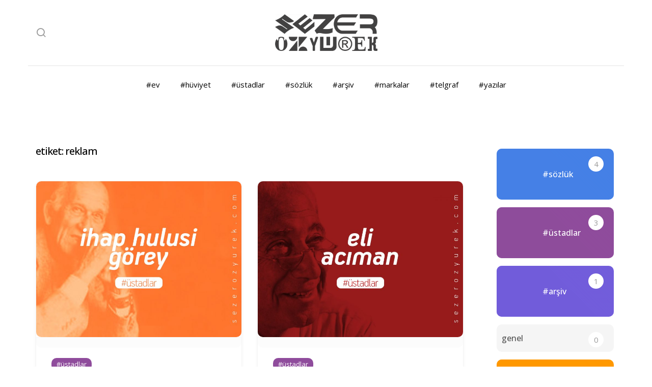

--- FILE ---
content_type: text/html; charset=UTF-8
request_url: https://sezerozyurek.com/etiket/reklam/
body_size: 17773
content:
<!DOCTYPE html>
<html dir="ltr" lang="tr">
<head>
    <meta charset="UTF-8" />
    <meta http-equiv="X-UA-Compatible" content="IE=edge" />
    <meta name="viewport" content="width=device-width, initial-scale=1" />
    
    <title>Reklam | Sezer Özyürek</title>

    
		<!-- All in One SEO 4.8.6 - aioseo.com -->
	<meta name="robots" content="max-image-preview:large" />
	<link rel="canonical" href="https://sezerozyurek.com/etiket/reklam/" />
	<meta name="generator" content="All in One SEO (AIOSEO) 4.8.6" />

		<script async src="https://pagead2.googlesyndication.com/pagead/js/adsbygoogle.js?client=ca-pub-7184994763043510" crossorigin="anonymous"></script>

<!-- Yandex.Metrika counter -->
<script type="text/javascript" >
   (function(m,e,t,r,i,k,a){m[i]=m[i]||function(){(m[i].a=m[i].a||[]).push(arguments)};
   m[i].l=1*new Date();
   for (var j = 0; j < document.scripts.length; j++) {if (document.scripts[j].src === r) { return; }}
   k=e.createElement(t),a=e.getElementsByTagName(t)[0],k.async=1,k.src=r,a.parentNode.insertBefore(k,a)})
   (window, document, "script", "https://mc.yandex.ru/metrika/tag.js", "ym");

   ym(97981610, "init", {
        clickmap:true,
        trackLinks:true,
        accurateTrackBounce:true,
        webvisor:true
   });
</script>
<noscript><div><img src="https://mc.yandex.ru/watch/97981610" style="position:absolute; left:-9999px;" alt="" /></div></noscript>
<!-- /Yandex.Metrika counter -->
		<script type="application/ld+json" class="aioseo-schema">
			{"@context":"https:\/\/schema.org","@graph":[{"@type":"BreadcrumbList","@id":"https:\/\/sezerozyurek.com\/etiket\/reklam\/#breadcrumblist","itemListElement":[{"@type":"ListItem","@id":"https:\/\/sezerozyurek.com#listItem","position":1,"name":"Home","item":"https:\/\/sezerozyurek.com","nextItem":{"@type":"ListItem","@id":"https:\/\/sezerozyurek.com\/etiket\/reklam\/#listItem","name":"Reklam"}},{"@type":"ListItem","@id":"https:\/\/sezerozyurek.com\/etiket\/reklam\/#listItem","position":2,"name":"Reklam","previousItem":{"@type":"ListItem","@id":"https:\/\/sezerozyurek.com#listItem","name":"Home"}}]},{"@type":"CollectionPage","@id":"https:\/\/sezerozyurek.com\/etiket\/reklam\/#collectionpage","url":"https:\/\/sezerozyurek.com\/etiket\/reklam\/","name":"Reklam | Sezer \u00d6zy\u00fcrek","inLanguage":"tr-TR","isPartOf":{"@id":"https:\/\/sezerozyurek.com\/#website"},"breadcrumb":{"@id":"https:\/\/sezerozyurek.com\/etiket\/reklam\/#breadcrumblist"}},{"@type":"Organization","@id":"https:\/\/sezerozyurek.com\/#organization","name":"Sezer \u00d6zy\u00fcrek","url":"https:\/\/sezerozyurek.com\/","logo":{"@type":"ImageObject","url":"https:\/\/sezerozyurek.com\/wp-content\/uploads\/2020\/04\/SezerLogo.png","@id":"https:\/\/sezerozyurek.com\/etiket\/reklam\/#organizationLogo","width":1668,"height":593},"image":{"@id":"https:\/\/sezerozyurek.com\/etiket\/reklam\/#organizationLogo"}},{"@type":"WebSite","@id":"https:\/\/sezerozyurek.com\/#website","url":"https:\/\/sezerozyurek.com\/","name":"Sezer \u00d6zy\u00fcrek","inLanguage":"tr-TR","publisher":{"@id":"https:\/\/sezerozyurek.com\/#organization"}}]}
		</script>
		<!-- All in One SEO -->

<link rel='dns-prefetch' href='//fonts.googleapis.com' />
<link rel="alternate" type="application/rss+xml" title="Sezer Özyürek &raquo; akışı" href="https://sezerozyurek.com/feed/" />
<link rel="alternate" type="application/rss+xml" title="Sezer Özyürek &raquo; yorum akışı" href="https://sezerozyurek.com/comments/feed/" />
<link rel="alternate" type="application/rss+xml" title="Sezer Özyürek &raquo; Reklam etiket akışı" href="https://sezerozyurek.com/etiket/reklam/feed/" />
<style id='wp-img-auto-sizes-contain-inline-css' type='text/css'>
img:is([sizes=auto i],[sizes^="auto," i]){contain-intrinsic-size:3000px 1500px}
/*# sourceURL=wp-img-auto-sizes-contain-inline-css */
</style>
<link rel='stylesheet' id='sbi_styles-css' href='https://sezerozyurek.com/wp-content/plugins/instagram-feed/css/sbi-styles.min.css?ver=6.9.1' type='text/css' media='all' />
<style id='wp-emoji-styles-inline-css' type='text/css'>

	img.wp-smiley, img.emoji {
		display: inline !important;
		border: none !important;
		box-shadow: none !important;
		height: 1em !important;
		width: 1em !important;
		margin: 0 0.07em !important;
		vertical-align: -0.1em !important;
		background: none !important;
		padding: 0 !important;
	}
/*# sourceURL=wp-emoji-styles-inline-css */
</style>
<style id='wp-block-library-inline-css' type='text/css'>
:root{--wp-block-synced-color:#7a00df;--wp-block-synced-color--rgb:122,0,223;--wp-bound-block-color:var(--wp-block-synced-color);--wp-editor-canvas-background:#ddd;--wp-admin-theme-color:#007cba;--wp-admin-theme-color--rgb:0,124,186;--wp-admin-theme-color-darker-10:#006ba1;--wp-admin-theme-color-darker-10--rgb:0,107,160.5;--wp-admin-theme-color-darker-20:#005a87;--wp-admin-theme-color-darker-20--rgb:0,90,135;--wp-admin-border-width-focus:2px}@media (min-resolution:192dpi){:root{--wp-admin-border-width-focus:1.5px}}.wp-element-button{cursor:pointer}:root .has-very-light-gray-background-color{background-color:#eee}:root .has-very-dark-gray-background-color{background-color:#313131}:root .has-very-light-gray-color{color:#eee}:root .has-very-dark-gray-color{color:#313131}:root .has-vivid-green-cyan-to-vivid-cyan-blue-gradient-background{background:linear-gradient(135deg,#00d084,#0693e3)}:root .has-purple-crush-gradient-background{background:linear-gradient(135deg,#34e2e4,#4721fb 50%,#ab1dfe)}:root .has-hazy-dawn-gradient-background{background:linear-gradient(135deg,#faaca8,#dad0ec)}:root .has-subdued-olive-gradient-background{background:linear-gradient(135deg,#fafae1,#67a671)}:root .has-atomic-cream-gradient-background{background:linear-gradient(135deg,#fdd79a,#004a59)}:root .has-nightshade-gradient-background{background:linear-gradient(135deg,#330968,#31cdcf)}:root .has-midnight-gradient-background{background:linear-gradient(135deg,#020381,#2874fc)}:root{--wp--preset--font-size--normal:16px;--wp--preset--font-size--huge:42px}.has-regular-font-size{font-size:1em}.has-larger-font-size{font-size:2.625em}.has-normal-font-size{font-size:var(--wp--preset--font-size--normal)}.has-huge-font-size{font-size:var(--wp--preset--font-size--huge)}.has-text-align-center{text-align:center}.has-text-align-left{text-align:left}.has-text-align-right{text-align:right}.has-fit-text{white-space:nowrap!important}#end-resizable-editor-section{display:none}.aligncenter{clear:both}.items-justified-left{justify-content:flex-start}.items-justified-center{justify-content:center}.items-justified-right{justify-content:flex-end}.items-justified-space-between{justify-content:space-between}.screen-reader-text{border:0;clip-path:inset(50%);height:1px;margin:-1px;overflow:hidden;padding:0;position:absolute;width:1px;word-wrap:normal!important}.screen-reader-text:focus{background-color:#ddd;clip-path:none;color:#444;display:block;font-size:1em;height:auto;left:5px;line-height:normal;padding:15px 23px 14px;text-decoration:none;top:5px;width:auto;z-index:100000}html :where(.has-border-color){border-style:solid}html :where([style*=border-top-color]){border-top-style:solid}html :where([style*=border-right-color]){border-right-style:solid}html :where([style*=border-bottom-color]){border-bottom-style:solid}html :where([style*=border-left-color]){border-left-style:solid}html :where([style*=border-width]){border-style:solid}html :where([style*=border-top-width]){border-top-style:solid}html :where([style*=border-right-width]){border-right-style:solid}html :where([style*=border-bottom-width]){border-bottom-style:solid}html :where([style*=border-left-width]){border-left-style:solid}html :where(img[class*=wp-image-]){height:auto;max-width:100%}:where(figure){margin:0 0 1em}html :where(.is-position-sticky){--wp-admin--admin-bar--position-offset:var(--wp-admin--admin-bar--height,0px)}@media screen and (max-width:600px){html :where(.is-position-sticky){--wp-admin--admin-bar--position-offset:0px}}

/*# sourceURL=wp-block-library-inline-css */
</style><style id='wp-block-paragraph-inline-css' type='text/css'>
.is-small-text{font-size:.875em}.is-regular-text{font-size:1em}.is-large-text{font-size:2.25em}.is-larger-text{font-size:3em}.has-drop-cap:not(:focus):first-letter{float:left;font-size:8.4em;font-style:normal;font-weight:100;line-height:.68;margin:.05em .1em 0 0;text-transform:uppercase}body.rtl .has-drop-cap:not(:focus):first-letter{float:none;margin-left:.1em}p.has-drop-cap.has-background{overflow:hidden}:root :where(p.has-background){padding:1.25em 2.375em}:where(p.has-text-color:not(.has-link-color)) a{color:inherit}p.has-text-align-left[style*="writing-mode:vertical-lr"],p.has-text-align-right[style*="writing-mode:vertical-rl"]{rotate:180deg}
/*# sourceURL=https://sezerozyurek.com/wp-includes/blocks/paragraph/style.min.css */
</style>
<style id='global-styles-inline-css' type='text/css'>
:root{--wp--preset--aspect-ratio--square: 1;--wp--preset--aspect-ratio--4-3: 4/3;--wp--preset--aspect-ratio--3-4: 3/4;--wp--preset--aspect-ratio--3-2: 3/2;--wp--preset--aspect-ratio--2-3: 2/3;--wp--preset--aspect-ratio--16-9: 16/9;--wp--preset--aspect-ratio--9-16: 9/16;--wp--preset--color--black: #000000;--wp--preset--color--cyan-bluish-gray: #abb8c3;--wp--preset--color--white: #ffffff;--wp--preset--color--pale-pink: #f78da7;--wp--preset--color--vivid-red: #cf2e2e;--wp--preset--color--luminous-vivid-orange: #ff6900;--wp--preset--color--luminous-vivid-amber: #fcb900;--wp--preset--color--light-green-cyan: #7bdcb5;--wp--preset--color--vivid-green-cyan: #00d084;--wp--preset--color--pale-cyan-blue: #8ed1fc;--wp--preset--color--vivid-cyan-blue: #0693e3;--wp--preset--color--vivid-purple: #9b51e0;--wp--preset--color--main-color: #6547ff;--wp--preset--color--inverse-main-color: #ffffff;--wp--preset--gradient--vivid-cyan-blue-to-vivid-purple: linear-gradient(135deg,rgb(6,147,227) 0%,rgb(155,81,224) 100%);--wp--preset--gradient--light-green-cyan-to-vivid-green-cyan: linear-gradient(135deg,rgb(122,220,180) 0%,rgb(0,208,130) 100%);--wp--preset--gradient--luminous-vivid-amber-to-luminous-vivid-orange: linear-gradient(135deg,rgb(252,185,0) 0%,rgb(255,105,0) 100%);--wp--preset--gradient--luminous-vivid-orange-to-vivid-red: linear-gradient(135deg,rgb(255,105,0) 0%,rgb(207,46,46) 100%);--wp--preset--gradient--very-light-gray-to-cyan-bluish-gray: linear-gradient(135deg,rgb(238,238,238) 0%,rgb(169,184,195) 100%);--wp--preset--gradient--cool-to-warm-spectrum: linear-gradient(135deg,rgb(74,234,220) 0%,rgb(151,120,209) 20%,rgb(207,42,186) 40%,rgb(238,44,130) 60%,rgb(251,105,98) 80%,rgb(254,248,76) 100%);--wp--preset--gradient--blush-light-purple: linear-gradient(135deg,rgb(255,206,236) 0%,rgb(152,150,240) 100%);--wp--preset--gradient--blush-bordeaux: linear-gradient(135deg,rgb(254,205,165) 0%,rgb(254,45,45) 50%,rgb(107,0,62) 100%);--wp--preset--gradient--luminous-dusk: linear-gradient(135deg,rgb(255,203,112) 0%,rgb(199,81,192) 50%,rgb(65,88,208) 100%);--wp--preset--gradient--pale-ocean: linear-gradient(135deg,rgb(255,245,203) 0%,rgb(182,227,212) 50%,rgb(51,167,181) 100%);--wp--preset--gradient--electric-grass: linear-gradient(135deg,rgb(202,248,128) 0%,rgb(113,206,126) 100%);--wp--preset--gradient--midnight: linear-gradient(135deg,rgb(2,3,129) 0%,rgb(40,116,252) 100%);--wp--preset--font-size--small: 13px;--wp--preset--font-size--medium: 20px;--wp--preset--font-size--large: 36px;--wp--preset--font-size--x-large: 42px;--wp--preset--spacing--20: 0.44rem;--wp--preset--spacing--30: 0.67rem;--wp--preset--spacing--40: 1rem;--wp--preset--spacing--50: 1.5rem;--wp--preset--spacing--60: 2.25rem;--wp--preset--spacing--70: 3.38rem;--wp--preset--spacing--80: 5.06rem;--wp--preset--shadow--natural: 6px 6px 9px rgba(0, 0, 0, 0.2);--wp--preset--shadow--deep: 12px 12px 50px rgba(0, 0, 0, 0.4);--wp--preset--shadow--sharp: 6px 6px 0px rgba(0, 0, 0, 0.2);--wp--preset--shadow--outlined: 6px 6px 0px -3px rgb(255, 255, 255), 6px 6px rgb(0, 0, 0);--wp--preset--shadow--crisp: 6px 6px 0px rgb(0, 0, 0);}:where(.is-layout-flex){gap: 0.5em;}:where(.is-layout-grid){gap: 0.5em;}body .is-layout-flex{display: flex;}.is-layout-flex{flex-wrap: wrap;align-items: center;}.is-layout-flex > :is(*, div){margin: 0;}body .is-layout-grid{display: grid;}.is-layout-grid > :is(*, div){margin: 0;}:where(.wp-block-columns.is-layout-flex){gap: 2em;}:where(.wp-block-columns.is-layout-grid){gap: 2em;}:where(.wp-block-post-template.is-layout-flex){gap: 1.25em;}:where(.wp-block-post-template.is-layout-grid){gap: 1.25em;}.has-black-color{color: var(--wp--preset--color--black) !important;}.has-cyan-bluish-gray-color{color: var(--wp--preset--color--cyan-bluish-gray) !important;}.has-white-color{color: var(--wp--preset--color--white) !important;}.has-pale-pink-color{color: var(--wp--preset--color--pale-pink) !important;}.has-vivid-red-color{color: var(--wp--preset--color--vivid-red) !important;}.has-luminous-vivid-orange-color{color: var(--wp--preset--color--luminous-vivid-orange) !important;}.has-luminous-vivid-amber-color{color: var(--wp--preset--color--luminous-vivid-amber) !important;}.has-light-green-cyan-color{color: var(--wp--preset--color--light-green-cyan) !important;}.has-vivid-green-cyan-color{color: var(--wp--preset--color--vivid-green-cyan) !important;}.has-pale-cyan-blue-color{color: var(--wp--preset--color--pale-cyan-blue) !important;}.has-vivid-cyan-blue-color{color: var(--wp--preset--color--vivid-cyan-blue) !important;}.has-vivid-purple-color{color: var(--wp--preset--color--vivid-purple) !important;}.has-black-background-color{background-color: var(--wp--preset--color--black) !important;}.has-cyan-bluish-gray-background-color{background-color: var(--wp--preset--color--cyan-bluish-gray) !important;}.has-white-background-color{background-color: var(--wp--preset--color--white) !important;}.has-pale-pink-background-color{background-color: var(--wp--preset--color--pale-pink) !important;}.has-vivid-red-background-color{background-color: var(--wp--preset--color--vivid-red) !important;}.has-luminous-vivid-orange-background-color{background-color: var(--wp--preset--color--luminous-vivid-orange) !important;}.has-luminous-vivid-amber-background-color{background-color: var(--wp--preset--color--luminous-vivid-amber) !important;}.has-light-green-cyan-background-color{background-color: var(--wp--preset--color--light-green-cyan) !important;}.has-vivid-green-cyan-background-color{background-color: var(--wp--preset--color--vivid-green-cyan) !important;}.has-pale-cyan-blue-background-color{background-color: var(--wp--preset--color--pale-cyan-blue) !important;}.has-vivid-cyan-blue-background-color{background-color: var(--wp--preset--color--vivid-cyan-blue) !important;}.has-vivid-purple-background-color{background-color: var(--wp--preset--color--vivid-purple) !important;}.has-black-border-color{border-color: var(--wp--preset--color--black) !important;}.has-cyan-bluish-gray-border-color{border-color: var(--wp--preset--color--cyan-bluish-gray) !important;}.has-white-border-color{border-color: var(--wp--preset--color--white) !important;}.has-pale-pink-border-color{border-color: var(--wp--preset--color--pale-pink) !important;}.has-vivid-red-border-color{border-color: var(--wp--preset--color--vivid-red) !important;}.has-luminous-vivid-orange-border-color{border-color: var(--wp--preset--color--luminous-vivid-orange) !important;}.has-luminous-vivid-amber-border-color{border-color: var(--wp--preset--color--luminous-vivid-amber) !important;}.has-light-green-cyan-border-color{border-color: var(--wp--preset--color--light-green-cyan) !important;}.has-vivid-green-cyan-border-color{border-color: var(--wp--preset--color--vivid-green-cyan) !important;}.has-pale-cyan-blue-border-color{border-color: var(--wp--preset--color--pale-cyan-blue) !important;}.has-vivid-cyan-blue-border-color{border-color: var(--wp--preset--color--vivid-cyan-blue) !important;}.has-vivid-purple-border-color{border-color: var(--wp--preset--color--vivid-purple) !important;}.has-vivid-cyan-blue-to-vivid-purple-gradient-background{background: var(--wp--preset--gradient--vivid-cyan-blue-to-vivid-purple) !important;}.has-light-green-cyan-to-vivid-green-cyan-gradient-background{background: var(--wp--preset--gradient--light-green-cyan-to-vivid-green-cyan) !important;}.has-luminous-vivid-amber-to-luminous-vivid-orange-gradient-background{background: var(--wp--preset--gradient--luminous-vivid-amber-to-luminous-vivid-orange) !important;}.has-luminous-vivid-orange-to-vivid-red-gradient-background{background: var(--wp--preset--gradient--luminous-vivid-orange-to-vivid-red) !important;}.has-very-light-gray-to-cyan-bluish-gray-gradient-background{background: var(--wp--preset--gradient--very-light-gray-to-cyan-bluish-gray) !important;}.has-cool-to-warm-spectrum-gradient-background{background: var(--wp--preset--gradient--cool-to-warm-spectrum) !important;}.has-blush-light-purple-gradient-background{background: var(--wp--preset--gradient--blush-light-purple) !important;}.has-blush-bordeaux-gradient-background{background: var(--wp--preset--gradient--blush-bordeaux) !important;}.has-luminous-dusk-gradient-background{background: var(--wp--preset--gradient--luminous-dusk) !important;}.has-pale-ocean-gradient-background{background: var(--wp--preset--gradient--pale-ocean) !important;}.has-electric-grass-gradient-background{background: var(--wp--preset--gradient--electric-grass) !important;}.has-midnight-gradient-background{background: var(--wp--preset--gradient--midnight) !important;}.has-small-font-size{font-size: var(--wp--preset--font-size--small) !important;}.has-medium-font-size{font-size: var(--wp--preset--font-size--medium) !important;}.has-large-font-size{font-size: var(--wp--preset--font-size--large) !important;}.has-x-large-font-size{font-size: var(--wp--preset--font-size--x-large) !important;}
/*# sourceURL=global-styles-inline-css */
</style>

<style id='classic-theme-styles-inline-css' type='text/css'>
/*! This file is auto-generated */
.wp-block-button__link{color:#fff;background-color:#32373c;border-radius:9999px;box-shadow:none;text-decoration:none;padding:calc(.667em + 2px) calc(1.333em + 2px);font-size:1.125em}.wp-block-file__button{background:#32373c;color:#fff;text-decoration:none}
/*# sourceURL=/wp-includes/css/classic-themes.min.css */
</style>
<link rel='stylesheet' id='themesmonsters-front-css-css' href='https://sezerozyurek.com/wp-content/plugins/themesmonsters-core/assets/css/themesmonsters-front.css?ver=1.0' type='text/css' media='all' />
<link rel='stylesheet' id='allstyles-css' href='https://sezerozyurek.com/wp-content/themes/SezerOzyurek/assets/css/allstyles.min.css?ver=6.9' type='text/css' media='all' />
<link rel='stylesheet' id='gutenblog-style-css' href='https://sezerozyurek.com/wp-content/themes/SezerOzyurek/style.css?ver=6.9' type='text/css' media='all' />
<style id='gutenblog-style-inline-css' type='text/css'>


        /* Colors form Gutenberg */
        .has-main-color-color{
            color: #6547ff;
        }
        .has-inverse-main-color-color{
            color: #ffffff;
        }

        .has-main-color-background-color{
            background-color: #6547ff;
        }
        .has-inverse-main-color-background-color{
            background-color: #ffffff;
        }



        .menu-item a,
        .header .menu-item a {
            color:#000000
        }
        .menu-item a::after,
        .menu-item-has-children > a::before{
            background:#000000
        }
        .menu-item a:hover{
            color:#333333
        }
        .menu-design-1 .navbar-nav > .menu-item a:after,
        .menu-design-3 .header .menu-item::before {
            background:#000000
        }
        .menu-item .menu-item a,
        #on-hidden-menu li a{
            color:#333333
        }
        .menu-item .menu-item a::after,
        .menu-item .menu-item-has-children > a::before,
        .fake-li .menu-item a::after,
        .fake-li .menu-item-has-children > a::before,
        .desktop-menu .menu-item .menu-item a{
            color:#333333
        }
        .menu-item .menu-item a:hover{
            color:#000000
        }
        .stripe-menu .menu-item .menu-item a::before,
        .menu-design-1 .menu-item .menu-item:hover,
        .stripe-menu .fake-li .menu-item a::before {
            background-color:#f0f0f0
        }
        .menu-item .menu-item,
        .menu-design-2 .sub-menu,
        #on-hidden-menu.open ul,
        .stripe-menu-bg{
            background-color:#f5f5f5
        }
        .menu-design-2 ul.menu > li.menu-item-has-children:before{
            border-color: transparent transparent #f5f5f5 transparent!important;
        }
        .stripe-menu-bg::before {
            border-color: transparent transparent #f5f5f5 transparent;
        }
        .menu-design-2 .sub-menu:before,
        .fake-li .open ul::before {
            border-color: transparent transparent #f5f5f5 transparent;
        }
        .menu-item .menu-item:hover,
        .stripe-menu .stripe-menu-bg-arrow {
            border-color: transparent transparent #f5f5f5 transparent;
        }
        .header {
            background-color:#ffffff
        }
        .header .header-icon-color {
            color:#999999
        }
        .header-button-design-2 .header-icons .header-button-label {
            color:#000000
        }
        .blog-feed-sort-preloader{
            background-color: rgba(255,255,255,1)
        }
        .body-background-inner-before-footer{
            background-color: rgba(255,255,255,1)
        }

        /* ----- Typography Colors ----- */
        
            body, pre,
            a, a:hover, a:visited, a:active, a:focus,
            .wp-block-quote__citation, .wp-block-quote cite, .wp-block-quote footer,
            .wp-block-audio figcaption,
            .wp-block-pullquote,
            .wp-block-pullquote__citation, .wp-block-pullquote cite, .wp-block-pullquote footer,
            .wp-block-image figcaption,
            .wp-block-embed figcaption
            {
                color:#555555
            }
            

            h1, .h1, .wp-block-cover h1 {
                color:#000000
            }
            h2, .h2, .wp-block-cover h2 {
                color:#000000
            }
            h3, .h3, .wp-block-cover h3 {
                color:#000000
            }
            h4, .h4, .wp-block-cover h4 {
                color:#000000
            }
            h5, .h5, .wp-block-cover h5 {
                color:#000000
            }
            h6, .h6, .wp-block-cover h6 {
                color:#000000
            }
            .gutenblog-blog-feed-post .entry-title,
            .widget .entry-title,
            .rpwwt-post-title,
            .widget_socialcountplus .social-count-plus .count,
            .widget .product-title {
                font-family:;
                font-weight:;
                font-size:17px;
                line-height:1.5;
                letter-spacing:0px;
                text-transform:lowercase;
                text-align: left;
            }
            body, code, kbd, pre, samp{
                font-family:;
                font-weight:;
                font-size:15px;
                line-height:1.5;
                letter-spacing:0px;
                text-transform:lowercase;
                text-align: left;
            }
            pre.wp-block-preformatted{
            	font-family:;
                font-weight:;
                font-size:15px;
                line-height:1.5;
                letter-spacing:0px;
                text-transform:lowercase;
                text-align: left;
            	
            }
            .menu-item,  .header-icons .header-button-label{
                font-family:;
                font-weight:;
                font-size:15px;
                line-height:1.5;
                letter-spacing:0px;
                text-transform:lowercase;
                text-align: left;
            }
            .themesmonsters-cat-span{
                font-family:;
                font-weight:;
                font-size:13px;
                line-height:1.5;
                letter-spacing:0px;
                text-transform:none;
                text-align: left;
            }

            h1,
            body.single .single-post-full-width-title-wrap h1.entry-title,
            body.single .single-content-wrap h1.entry-titledd{
                font-family:;
                font-weight:;
                font-size:40px;
                line-height:1.2;
                letter-spacing:-2px;
                text-transform:lowercase;
                text-align: left;
            }
            h2 {
                font-family:;
                font-weight:;
                font-size:35px;
                line-height:1.5;
                letter-spacing:0px;
                text-transform:lowercase;
                text-align: left;
            }
            h3{
                font-family:;
                font-weight:;
                font-size:28px;
                line-height:1.5;
                letter-spacing:1px;
                text-transform:lowercase;
                text-align: left;
            }
            h4{
                font-family:;
                font-weight:;
                font-size:23px;
                line-height:1.5;
                letter-spacing:-1px;
                text-transform:lowercase;
                text-align: left;
            }
            h5,
            .comments .comment-reply-title,
            .comment-title,
            .woocommerce .comment-reply-title,
            .woocommerce div.product .woocommerce-tabs .panel h2,
            .cart_totals h2,
            .woocommerce-billing-fields h3,
            #order_review_heading {
                font-family:;
                font-weight:;
                font-size:20px;
                line-height:1.5;
                letter-spacing:-1px;
                text-transform:lowercase;
                text-align: left;
            }
            h6,
            .related.products h2,
            .woocommerce ul.products li.product .woocommerce-loop-product__title,
             #wp-calendar caption {
                font-family:;
                font-weight:;
                font-size:15px;
                line-height:1.5;
                letter-spacing:-.5px;
                text-transform:lowercase;
                text-align: left;
            }
            .pagination-post-title,
            .pagination-post-label {
                font-family:;
                font-weight:;
                font-size:14px;
                line-height:1.3;
                letter-spacing:0px;
                text-transform:none;
            }
            .entry-meta-wrapper,
            .entry-meta-wrapper .entry-category .themesmonsters-cat-span,
            .entry-meta-wrapper .thumbnail-date span,
            .single-post-wrap .comments-numbers,
            .single-post-wrap .views-label {
                font-family:;
                font-weight:;
                font-size:13px;
                letter-spacing:0px;
                text-transform:none;
            }



        

        /* ----- Main Colors ----- */


        .post-categories li a::before,
        .user-wrap::before,
        .post-label,
        .header-button-design-2 .cart-wrap::before,
        .header-button-design-2 .header-menu-toggle-wrap::before,
        .header-button-design-2 .header-search-toggle-wrap::before,
        .themesmonsters-recent-posts-li::before,
        .entry-meta-author-content::before,
        .sidebar-title-design-3 .widget h5::after {
            background-color: #6547ff;
        }

        .post-categories li a {
            color: #6547ff;
        }

        .overlay-thumb {
            background: #000000;
        }
        .overlay-thumb::after {
            background: linear-gradient(45deg, #6725b8 0%,rgba(0,0,0,0) 50%);
        }
        .overlay-thumb2 {
            background: #6725b8;
        }
        .overlay-thumb2::after {
            background: linear-gradient(45deg, #ff9900 0%,rgba(0,0,0,0) 50%);
        }


        .error404 .body-background-inner-before-footer,
        .error404 .error404-left {
            background: #ffffff;
        }
        .error404 .error404-left {
            color: #0a0a0a;
        }

        .error404-left span a {
            color: #0a0a0a;
        }


        .gutenblog_frontpage_posts_slider_custom_overlay_show .frontpage-posts-slider-large .overlay-thumb {
            background: #000000;
        }
        .gutenblog_frontpage_posts_slider_custom_overlay_show .frontpage-posts-slider-large .overlay-thumb::after {
            background: linear-gradient(45deg, #555555 0%,rgba(0,0,0,0) 50%);
        }
        .gutenblog_frontpage_posts_slider_custom_overlay_hover_show .frontpage-posts-slider-large .overlay-thumb2 {
            background: #555555;
        }
        .gutenblog_frontpage_posts_slider_custom_overlay_hover_show .frontpage-posts-slider-large .overlay-thumb2::after {
            background: linear-gradient(45deg, #555555 0%,rgba(0,0,0,0) 50%);
        }


        .gutenblog_section_featured_posts_custom_overlay_show .frontpage-featured-posts .overlay-thumb {
            background: #000000;
        }
        .gutenblog_section_featured_posts_custom_overlay_show .frontpage-featured-posts .overlay-thumb::after {
            background: linear-gradient(45deg, #555555 0%,rgba(0,0,0,0) 50%);
        }
        .gutenblog_section_featured_posts_custom_overlay_hover_show .frontpage-featured-posts .overlay-thumb2 {
            background: #555555;
        }
        .gutenblog_section_featured_posts_custom_overlay_hover_show .frontpage-featured-posts .overlay-thumb2::after {
            background: linear-gradient(45deg, #000000 0%,rgba(0,0,0,0) 50%);
        }


        .gutenblog_blog_feed_custom_overlay_show .gutenblog-blog-feed .overlay-thumb {
            background: #000000;
        }
        .gutenblog_blog_feed_custom_overlay_show .gutenblog-blog-feed .overlay-thumb::after {
            background: linear-gradient(45deg, #555555 0%,rgba(0,0,0,0) 50%);
        }
        .gutenblog_blog_feed_custom_overlay_hover_show .gutenblog-blog-feed .overlay-thumb2 {
            background: #000000;
        }
        .gutenblog_blog_feed_custom_overlay_hover_show .gutenblog-blog-feed .overlay-thumb2::after {
            background: linear-gradient(45deg, #555555 0%,rgba(0,0,0,0) 50%);
        }

        /* ----- Inverse Colors ----- */

        .user-wrap::before,
        .post-label,
        body:not(.cursor-circle) .frontpage-slider-large .owl-nav div::before,
        .themesmonsters-recent-posts-li::before {
            color: #ffffff;
        }


        .post-label::before {
            border-color: #6547ff transparent transparent transparent;
        }

        /* ----- Featured posts ------ */


        .frontpage-featured-posts {
            background-color: #ffffff;
        }
        .frontpage-featured-posts h5 span{
            color: #000000;
        }
        .frontpage-featured-posts .entry-title a{
            color: #ffffff;
        }
        .frontpage-featured-posts .entry-title a:hover,
        .frontpage-featured-posts .featured-post-inner:hover .entry-title a{
            color: #ffffff;
        }
        .frontpage-featured-posts .entry-summary {
            color: #999999;
        }
        .frontpage-featured-posts .themesmonsters-cat-span {
            color: #ffffff;
        }


        /* ----- Subscribe Form ------ */


        .nf-form-cont,
        .mc4wp-form {
            background-color: #f0f0f0;
        }
        .nf-form-cont,
        .mc4wp-form {
          background-image: url();
        }



        /* ----- Pagination ------ */

        .pagination-blog-feed a {
            color: #000000;
        }
        .pagination-blog-feed a:after {
            color: #999999;
        }
        a.gutenblog-page-numbers {
            color: #999999;
        }
        a.gutenblog-page-numbers {
            background-color: #f5f5f5;
        }
        span.gutenblog-page-numbers {
            color: #000000;
        }
        span.gutenblog-page-numbers {
            background-color: #ffffff;
        }
        .gutenblog_loadmore {
            background-color: #f5f5f5;
        }
        .gutenblog_loadmore {
            color: #999999;
        }
        .gutenblog-loadmore-text::after {
            color: #cccccc;
        }


        /* ----- Blog feed ------ */

        .blog-feed.gutenblog-blog-feed h5,
        .frontpage-featured-posts h5 {
            color: #000000;
        }
        .blog-feed.gutenblog-blog-feed .entry-title a{
            color: #000000;
        }
        .blog-feed.gutenblog-blog-feed .entry-title a:hover,
        .frontpage-featured-posts .entry-title a:hover{
            color: #000000;
        }
        .blog-feed.gutenblog-blog-feed .entry-summary,
        .frontpage-featured-posts .entry-summary {
            color: #999999;
        }
        .blog-feed.gutenblog-blog-feed .entry-content .content-entry-wrap .entry-meta-on-thumb.entry-meta-visible,
        .frontpage-featured-posts .entry-content .content-entry-wrap .entry-meta-on-thumb.entry-meta-visible {
            color: #999999;
        }

        .blog-feed-custom-colors .blog-feed.gutenblog-blog-feed {
            background-color: #ffffff;
        }
        .blog-feed-custom-colors .blog-feed.gutenblog-blog-feed h5 {
            color: #000000;
        }
        .blog-feed-custom-colors .blog-feed.gutenblog-blog-feed .entry-title a{
            color: #000000;
        }
        .blog-feed-custom-colors .blog-feed.gutenblog-blog-feed .entry-title a:hover{
            color: #000000;
        }
        .blog-feed-custom-colors .blog-feed.gutenblog-blog-feed .entry-summary {
            color: #999999;
        }
        .blog-feed-custom-colors .entry-content .content-entry-wrap .entry-meta-on-thumb.entry-meta-visible {
            color: #999999;
        }


        /* ----- Large Post Colors ------ */

        .frontpage-large-post-custom-colors .frontpage-large-post-wrap {
            background-color: #ffffff;
        }
        .frontpage-large-post-custom-colors .post-label {
            background-color: #6547ff;
        }
        .frontpage-large-post-custom-colors .post-label {
            color: #ffffff;
        }
        .frontpage-large-post-custom-colors .post-label::before {
            border-color: #6547ff transparent transparent transparent;
        }
        .frontpage-large-post-custom-colors .frontpage-large-post {
            background-color: #221c24;
        }
        .frontpage-large-post-custom-colors .frontpage-large-post .overlay-thumb::before {
            background: linear-gradient(to bottom, rgba(0,0,0,0) 0%, #221c24 90%);
        }
        .frontpage-large-post-custom-colors .frontpage-large-post-wrap .entry-title a {
            color: #ffffff;
        }
        .frontpage-large-post-custom-colors .frontpage-large-post .themesmonsters-cat-span {
            color: #ffffff;
        }
        .frontpage-large-post-custom-colors .frontpage-large-post .entry-summary {
            color: #999999;
        }
        .frontpage-large-post-custom-colors .frontpage-large-post-wrap .entry-meta-on-content-single {
            color: #999999;
        }

        /* ----- Single post Colors ------ */

        .pagination-post .previous_post a .pagination-post-wrap,
        .pagination-post .next_post a .pagination-post-wrap {
            background-color: #f5f5f5;
        }
        .next_post .pagination-post-wrap::before {
            border-color: transparent transparent transparent #f5f5f5;
        }
        .previous_post .pagination-post-wrap::before {
            border-color: transparent #f5f5f5 transparent transparent;

        }
        .pagination-post-title,
        .pagination-post-label {
            color: #000000;
        }
        .pagination-post .previous_post a::before,
        .pagination-post .next_post a::after {
            color: #000000;
        }
        .single-post .single-post-breadcrumbs {
            background-color: #ffffff;
            color: #999999;
        }
        .single-post .single-post-breadcrumbs .gutenblog_breadcrumbs a{
            color: #000000;
        }
        .single-post .single-post-breadcrumbs .gutenblog_breadcrumbs > span:first-child::before,
        .single-post .single-post-breadcrumbs .breadcumbs-sep  {
            color: #cccccc;
        }

        /* ----- Categories Colors ------ */

        .frontpage-categories-custom-colors .frontpage-featured-categories {
            background-color: #ffffff;
        }
        .frontpage-categories-custom-colors .frontpage-featured-categories h5 {
            color: #000000;
        }

        /* ----- Footer Post Slider ------ */

        .frontpage-footer-posts-slider-custom-colors .frontpage-slider {
            background-color: #ffffff;
        }

        /* ----- Promotion Banner ------ */

        .frontpage-promo-banner-custom-colors .frontpage-promo-banner {
            background-color: #ffffff;
        }

        /* ----- Subscribe Form ------ */

        .frontpage-subscribe-form-custom-colors .frontpage-subscribe-form {
            background-color: #ffffff;
        }
        .frontpage-subscribe-form-custom-colors .frontpage-subscribe-form #mc_embed_signup {
            background-color: #ffffff;
        }
        .frontpage-subscribe-form-custom-colors .frontpage-subscribe-form #mc_embed_signup_scroll label {
            color: #000000;
        }
        .frontpage-subscribe-form-custom-colors .frontpage-subscribe-form #mc_embed_signup {
            color: #999999;
        }

        /* ----- Rating Colors ------ */

        .rating-button-minus,
        .rating-button-plus{
            background-color: #f0f0f0;
            color: #999999;
        }
        .rating-button-minus:hover,
        .rating-button-plus:hover,
        .rating-button-minus.rating-button-already-minus,
        .rating-button-plus.rating-button-already-plus {
            background-color: #89fad6;
            color: #000000;
        }

        .rating-button-count {
            background-color: #f5f5f5;
            color: #999999;
        }


        /* ----- Footer Colors ------ */

        .footer {
            background-color: #221c24;
        }
        .footer {
            color: #999999;
        }



        .btn-read-more span{
            color: #ffffff;
        }


        .btn-read-more{
            background: #dd3333;box-shadow: 0px 18px 22px -20px #dd3333 !important;
        }

        .btn-read-more:before{
            background: linear-gradient(to right, #221c24 30%, #6547ff 100%);
        }

        .link span {
            color: #ffffff;
        }
        .link:hover span {
            color: #ffffff;
        }

        .link--arrowed .arrow-icon {
            stroke: #6547ff;
        }
        .link--arrowed:hover .arrow-icon {
            stroke: #ff9900;
        }

        

        .lavalamp-object,
        .woocommerce div.product .woocommerce-tabs ul.tabs.lavalamp-wrap li.lavalamp-object {
            background: #6547ff;
        }
        .blog-feed-sort-option.active span,
        .sort-wrapper li.blog-feed-sort-option.active::before,
        .themesmonsters-tab.active a,
        .themesmonsters-tab:hover a,
        .blog-feed-sort-option span:hover:active {
            color: #ffffff;
        }

        .woocommerce div.product .woocommerce-tabs ul.tabs.lavalamp-wrap li.active a{
            color: #ffffff;
        }

        .blog-feed-sort-option span,
        .blog-feed-sort-option.active-leave span,
        .lavalamp-wrap li.active.active-leave span,
        .lavalamp-wrap li.active.active-leave a,
        .sort-wrapper li.blog-feed-sort-option.active.active-leave:before,
        .sort-wrapper li.blog-feed-sort-option-link.active.active-leave:before{
            color: #999999;
        }

        .woocommerce div.product .woocommerce-tabs ul.tabs.lavalamp-wrap li a,
        .woocommerce div.product .woocommerce-tabs ul.tabs.lavalamp-wrap li.active.active-leave a{
            color: #999999;
        }

        .blog-feed-sort-option:nth-child(1)::before,
        .blog-feed-sort-option-link:nth-child(1)::before,
        .blog-feed-sort-option:nth-child(2)::before,
        .blog-feed-sort-option-link:nth-child(2)::before,
        .blog-feed-sort-option:nth-child(3)::before,
        .blog-feed-sort-option-link:nth-child(3)::before,
        .blog-feed-sort-option:nth-child(4)::before,
        .blog-feed-sort-option-link:nth-child(4)::before,
        .blog-feed-sort-option.active-leave:before,
        .lavalamp-wrap li.active.active-leave:before,
        .sort-wrapper li.blog-feed-sort-option.active.active-leave:before {
            color: #cccccc;
        }
        
        .frontpage-banner-custom-color .frontpage-banner{
            background-color: #ffffff;
        }

        .frontpage-featured-posts-design .frontpage-featured-post{
            padding: 0px;
        }
        .frontpage-featured-posts .content-entry-wrap{
            height: calc(100% - 0px - 0px);
            width: calc(100% - 0px - 0px);
            top: 0px;
        }



        @media (max-width:767px) {
            .frontpage-featured-posts .content-entry-wrap.ffp-no-thumb{
                width: 100%;
                height: 100%;
            }
            
            .mobile-menu .menu-item a,
            .mobile-menu .menu-item a:hover{
                color:#000000
            }
            .mobile-menu .menu-item a{
                background-color:#ffffff
            }
            .mobile-menu .menu-item .menu-item a{
                color:#999999
            }
            .mobile-header-wrap{
                background-color:#ffffff
            }
            .mobile-header-wrap .navbar-toggler{
                color:#000000
            }
            .mobile-menu .menu-item .menu-item a{
                background-color:#f5f5f5
            }
        } 
/*# sourceURL=gutenblog-style-inline-css */
</style>
<link rel='stylesheet' id='gutenblog-default-font-poppins-css' href='//fonts.googleapis.com/css?family=Poppins%3A300%2C400%2C500%2C600%2C700&#038;ver=6.9' type='text/css' media='all' />
<link rel='stylesheet' id='gutenblog-default-font-open-sans-css' href='//fonts.googleapis.com/css?family=Open+Sans%3A300%2C400%2C500%2C600%2C700&#038;ver=6.9' type='text/css' media='all' />
<script type="text/javascript" src="https://sezerozyurek.com/wp-includes/js/jquery/jquery.min.js?ver=3.7.1" id="jquery-core-js"></script>
<script type="text/javascript" src="https://sezerozyurek.com/wp-includes/js/jquery/jquery-migrate.min.js?ver=3.4.1" id="jquery-migrate-js"></script>
<script type="text/javascript" id="simple-likes-public-js-js-extra">
/* <![CDATA[ */
var simpleLikes = {"ajaxurl":"https://sezerozyurek.com/wp-admin/admin-ajax.php","like":"Like","unlike":"Unlike","rating_plus":"Plus Rating","rating_minus":"Minus Rating"};
//# sourceURL=simple-likes-public-js-js-extra
/* ]]> */
</script>
<script type="text/javascript" src="https://sezerozyurek.com/wp-content/plugins/themesmonsters-core/assets/js/simple-likes-public.js?ver=0.5" id="simple-likes-public-js-js"></script>
<script type="text/javascript" id="gutenblog-myloadmore-js-extra">
/* <![CDATA[ */
var gutenblog_loadmore_params = {"ajaxurl":"https://sezerozyurek.com/wp-admin/admin-ajax.php","posts":"{\"post_type\":\"post\",\"orderby\":\"date\",\"order\":\"DESC\",\"posts_per_page\":10,\"post_status\":[\"publish\",\"private\"],\"tag_id\":33}","current_page":"1","max_page":"1","first_page":"https://sezerozyurek.com/etiket/reklam/","tag_id":"33"};
//# sourceURL=gutenblog-myloadmore-js-extra
/* ]]> */
</script>
<script type="text/javascript" src="https://sezerozyurek.com/wp-content/themes/SezerOzyurek/assets/js/myloadmore.js?ver=6.9" id="gutenblog-myloadmore-js"></script>
<link rel="https://api.w.org/" href="https://sezerozyurek.com/wp-json/" /><link rel="alternate" title="JSON" type="application/json" href="https://sezerozyurek.com/wp-json/wp/v2/tags/33" /><link rel="EditURI" type="application/rsd+xml" title="RSD" href="https://sezerozyurek.com/xmlrpc.php?rsd" />
<meta name="generator" content="WordPress 6.9" />
<meta name="generator" content="Powered by WPBakery Page Builder - drag and drop page builder for WordPress."/>
		<style type="text/css" id="wp-custom-css">
			pagination-post-title {
	
	text-transform: lowercase;
	
}		</style>
		<style id="kirki-inline-styles">.frontpage-posts-slider-post .entry-title a{font-size:35px;letter-spacing:0px;line-height:1.5;text-align:center;text-transform:none;}.frontpage-posts-slider-post .entry-summary{font-size:15px;letter-spacing:0px;line-height:1.5;text-align:center;text-transform:none;}.themesmonsters-title-cat{font-size:15px;letter-spacing:0px;line-height:1.5;text-align:left;text-transform:none;}.themesmonsters-cat-desc{font-size:12px;letter-spacing:0px;line-height:1.5;text-align:left;text-transform:none;}.frontpage-featured-posts .entry-title{font-size:20px;letter-spacing:0px;line-height:1.2;text-align:left;text-transform:none;}.frontpage-large-post-wrap .entry-title{font-size:70px;letter-spacing:0px;line-height:1.2;text-align:center;text-transform:none;}.frontpage-posts-slider.footer-slider .entry-title a{font-size:23px;letter-spacing:0px;line-height:1.5;text-align:left;text-transform:none;}{font-size:13px;letter-spacing:0px;line-height:1;text-transform:none;}body, .body-background-inner-before-footer{background:rgba(255,255,255,1);background-color:rgba(255,255,255,1);background-repeat:repeat;background-position:center center;background-attachment:scroll;-webkit-background-size:cover;-moz-background-size:cover;-ms-background-size:cover;-o-background-size:cover;background-size:cover;}.blog-feed-sort-option, .blog-feed-sort-option-link, .themesmonsters-tab a{font-size:14px;letter-spacing:0px;line-height:1.5;text-align:left;text-transform:none;}.gutenblog-nav-links{font-size:15px;letter-spacing:0px;line-height:1.5;text-align:center;text-transform:none;}/* devanagari */
@font-face {
  font-family: 'Poppins';
  font-style: normal;
  font-weight: 500;
  font-display: swap;
  src: url(https://sezerozyurek.com/wp-content/fonts/poppins/pxiByp8kv8JHgFVrLGT9Z11lFc-K.woff2) format('woff2');
  unicode-range: U+0900-097F, U+1CD0-1CF9, U+200C-200D, U+20A8, U+20B9, U+20F0, U+25CC, U+A830-A839, U+A8E0-A8FF, U+11B00-11B09;
}
/* latin-ext */
@font-face {
  font-family: 'Poppins';
  font-style: normal;
  font-weight: 500;
  font-display: swap;
  src: url(https://sezerozyurek.com/wp-content/fonts/poppins/pxiByp8kv8JHgFVrLGT9Z1JlFc-K.woff2) format('woff2');
  unicode-range: U+0100-02BA, U+02BD-02C5, U+02C7-02CC, U+02CE-02D7, U+02DD-02FF, U+0304, U+0308, U+0329, U+1D00-1DBF, U+1E00-1E9F, U+1EF2-1EFF, U+2020, U+20A0-20AB, U+20AD-20C0, U+2113, U+2C60-2C7F, U+A720-A7FF;
}
/* latin */
@font-face {
  font-family: 'Poppins';
  font-style: normal;
  font-weight: 500;
  font-display: swap;
  src: url(https://sezerozyurek.com/wp-content/fonts/poppins/pxiByp8kv8JHgFVrLGT9Z1xlFQ.woff2) format('woff2');
  unicode-range: U+0000-00FF, U+0131, U+0152-0153, U+02BB-02BC, U+02C6, U+02DA, U+02DC, U+0304, U+0308, U+0329, U+2000-206F, U+20AC, U+2122, U+2191, U+2193, U+2212, U+2215, U+FEFF, U+FFFD;
}/* devanagari */
@font-face {
  font-family: 'Poppins';
  font-style: normal;
  font-weight: 500;
  font-display: swap;
  src: url(https://sezerozyurek.com/wp-content/fonts/poppins/pxiByp8kv8JHgFVrLGT9Z11lFc-K.woff2) format('woff2');
  unicode-range: U+0900-097F, U+1CD0-1CF9, U+200C-200D, U+20A8, U+20B9, U+20F0, U+25CC, U+A830-A839, U+A8E0-A8FF, U+11B00-11B09;
}
/* latin-ext */
@font-face {
  font-family: 'Poppins';
  font-style: normal;
  font-weight: 500;
  font-display: swap;
  src: url(https://sezerozyurek.com/wp-content/fonts/poppins/pxiByp8kv8JHgFVrLGT9Z1JlFc-K.woff2) format('woff2');
  unicode-range: U+0100-02BA, U+02BD-02C5, U+02C7-02CC, U+02CE-02D7, U+02DD-02FF, U+0304, U+0308, U+0329, U+1D00-1DBF, U+1E00-1E9F, U+1EF2-1EFF, U+2020, U+20A0-20AB, U+20AD-20C0, U+2113, U+2C60-2C7F, U+A720-A7FF;
}
/* latin */
@font-face {
  font-family: 'Poppins';
  font-style: normal;
  font-weight: 500;
  font-display: swap;
  src: url(https://sezerozyurek.com/wp-content/fonts/poppins/pxiByp8kv8JHgFVrLGT9Z1xlFQ.woff2) format('woff2');
  unicode-range: U+0000-00FF, U+0131, U+0152-0153, U+02BB-02BC, U+02C6, U+02DA, U+02DC, U+0304, U+0308, U+0329, U+2000-206F, U+20AC, U+2122, U+2191, U+2193, U+2212, U+2215, U+FEFF, U+FFFD;
}</style><noscript><style> .wpb_animate_when_almost_visible { opacity: 1; }</style></noscript>
</head>


<body class="archive tag tag-reklam tag-33 wp-custom-logo wp-theme-SezerOzyurek  gutenblog-kirki-enabled   menu-design-1   menu-action-hover   border-rounded   boxed-layout   post-content-excerpt   header-button-design-1   slider-design-1   sidebar-design-1   sidebar-title-design-2   post-design-3   category-design-3   frontpage-large-post-custom-colors   frontpage-categories-custom-colors   frontpage-footer-posts-slider-custom-colors   footer-slider-design-1   frontpage-banner-custom-color   frontpage-promo-banner-custom-colors   frontpage-subscribe-form-custom-colors   single-post-1   footer_posts_slider_overlay_show   footer_posts_slider_overlay_hover_show   featured_posts_slider_overlay_show   blog_feed_overlay_hover_show   gutenblog_frontpage_posts_slider_overlay_show  wpb-js-composer js-comp-ver-6.1 vc_responsive" >


<div class="body-background-inner">

<div class="body-background-inner-before-footer">


<div class="main-wrapper">

<!-- Header -->
<div class="header header-1">
<div id="search-menu">
    <div class="wrapper">
        <form role="search" method="get" class="search-form" action="https://sezerozyurek.com/">
            <label>
                <span class="screen-reader-text">Search for&#58;</span>
                <input type="search" class="search-field"
                       placeholder="Search &#46;&#46;&#46;"
                       value="" name="s"
                       title="Search for&#58;" />
            </label>
            <input type="submit" class="search-submit"
                   value="Search" />
        </form>
    </div>
</div>



    <div class="b-info fixed-top">
        <!-- Side Menu -->
        <nav class="gutenblog-side-navigation">
            <div class="gutenblog-side-widget-panel" id="navbarSupportedContent">

                
                
            </div>
        </nav>

            </div>
    <div class="gutenblog-bg-overlay fade"></div>


    <!-- Header Row 2 -->
    <div class="header-row-2">


        <div class="d-flex justify-content-between">
            <div class="d-flex justify-content-start header-icons width-200">
                                                                                        <div class="header-search-toggle-wrap bd-highlight header-icon-color align-self-center">
                                                    <span class="icon-search circle-hover" id="search-icon"></span>
                            <span class="header-button-label">Search</span>
                                                                    </div>
                
            </div>
            <div class="p-2 bd-highlight align-self-center logo">
                <a href="https://sezerozyurek.com/" class="custom-logo-link" rel="home"><img width="201" height="71" src="https://sezerozyurek.com/wp-content/uploads/2020/04/SezerLogo.png" class="custom-logo" alt="" decoding="async" srcset="https://sezerozyurek.com/wp-content/uploads/2020/04/SezerLogo.png 1668w, https://sezerozyurek.com/wp-content/uploads/2020/04/SezerLogo-300x107.png 300w, https://sezerozyurek.com/wp-content/uploads/2020/04/SezerLogo-1024x364.png 1024w, https://sezerozyurek.com/wp-content/uploads/2020/04/SezerLogo-768x273.png 768w, https://sezerozyurek.com/wp-content/uploads/2020/04/SezerLogo-1536x546.png 1536w" sizes="(max-width: 201px) 100vw, 201px" /></a>
            </div>
            <div class="d-flex justify-content-end width-200 header-icons">
                                

            </div>
        </div>

        <!-- </div> -->

    </div>
    <!-- /Header Row 2 -->


    <!-- Header Row 3 -->
        <div class="header-row-3">
        <nav id="navbar" class="navbar navbar-expand-md expanded-menu justify-content-center">
            <div class=" navbar-nav-container">

                <button class="navbar-toggler circle-hover" type="button" data-toggle="collapse" data-target="#navbarDropdown" aria-controls="navbarDropdown" aria-label="Toggle navigation">
                    <span class="icon-menu "></span>
                </button>

                                <div class=" collapse navbar-collapse justify-content-center" id="navbarDropdown">
                                        <ul id="menu-ana-menu" class="desktop-menu navbar-nav menu"><li id="menu-item-793" class="menu-item menu-item-type-custom menu-item-object-custom menu-item-793"><a href="/">#ev</a><a href="javascript:void(0)" onclick="" class="submenu-btn"></a></li>
<li id="menu-item-1054" class="menu-item menu-item-type-post_type menu-item-object-page menu-item-1054"><a href="https://sezerozyurek.com/huviyet/">#hüviyet</a><a href="javascript:void(0)" onclick="" class="submenu-btn"></a></li>
<li id="menu-item-982" class="menu-item menu-item-type-taxonomy menu-item-object-category menu-item-982"><a href="https://sezerozyurek.com/kategori/ustadlar/">#üstadlar</a><a href="javascript:void(0)" onclick="" class="submenu-btn"></a></li>
<li id="menu-item-983" class="menu-item menu-item-type-taxonomy menu-item-object-category menu-item-983"><a href="https://sezerozyurek.com/kategori/sozluk/">#sözlük</a><a href="javascript:void(0)" onclick="" class="submenu-btn"></a></li>
<li id="menu-item-940" class="menu-item menu-item-type-taxonomy menu-item-object-category menu-item-940"><a href="https://sezerozyurek.com/kategori/arsiv/">#arşiv</a><a href="javascript:void(0)" onclick="" class="submenu-btn"></a></li>
<li id="menu-item-990" class="menu-item menu-item-type-taxonomy menu-item-object-category menu-item-990"><a href="https://sezerozyurek.com/kategori/markalar/">#markalar</a><a href="javascript:void(0)" onclick="" class="submenu-btn"></a></li>
<li id="menu-item-997" class="menu-item menu-item-type-post_type menu-item-object-page menu-item-997"><a href="https://sezerozyurek.com/telgraf/">#telgraf</a><a href="javascript:void(0)" onclick="" class="submenu-btn"></a></li>
<li id="menu-item-1175" class="menu-item menu-item-type-taxonomy menu-item-object-category menu-item-1175"><a href="https://sezerozyurek.com/kategori/yazilar/">#yazılar</a><a href="javascript:void(0)" onclick="" class="submenu-btn"></a></li>
</ul>
                </div>

            </div>
        </nav>
    </div>
    <!-- /Header Row 3 -->

</div>
</div>
<!-- /Header -->


      



<div class="blog-feed gutenblog-blog-feed">
    <div class="main-wrapper">
    
            <!-- Right Sidebar -->
            <div class="row two-columns grid archive-right-sidebar">
                

<!-- Main Column -->
    <div class="col-xl-9 col-lg-8 col-md-12 col-sm-12">

    <!-- Blog Feed -->
    <div class="blog-feed">

        <!-- Title-sort -->
        <div class="d-flex justify-content-between title-sort">

            <div class="align-self-center bd-highlight"><h5>Etiket: <span>Reklam</span></h5></div>

                        
            
                    </div>
        <!-- /Title-sort -->

        <div class="blog-feed-sort-preloader-wrap-all">

            <div class="blog-feed-sort-preloader"></div>

            <div class="blog-feed-posts row no-gutters posts-align-left" data-format="Small">
                
                                                                        <div class="gutenblog-blog-feed-post gutenblog-blog-feed-post-small col-md-6 grid-item">
                                <div class="entry  post-280 post type-post status-publish format-standard has-post-thumbnail hentry category-ustadlar tag-afis tag-afis-tasarimi tag-akbaba tag-akbaba-dergisi tag-alfabe tag-cumhuriyeti-afiskeyen-adam tag-devlet-demir-yollari tag-grafik-tasarim tag-ihap-hulusi-gorey tag-ilk-afis-grafik-tasarim-sergisi tag-inci-dis-macunu tag-kahire tag-kulup-raki tag-lakabi-saheser tag-misir tag-mustafa-kemal-ataturk tag-reklam tag-sumerbank tag-tasarim tag-ucgen tag-yusuf-ziya-ortac tag-ziraat-bankasi">

    <div class="entry-content">

        <!-- Thumbnail -->
        <div class="entry-thumb">


                    <div class="rollovers-wrap">
            <div class="rollovers-item">
    


            <!-- Thumb Img -->
                        <div class="thumb-wrap">

                            <a href="https://sezerozyurek.com/ustadlar/ihap-hulusi-gorey-kimdir/">
                    <img width="750" height="570" src="https://sezerozyurek.com/wp-content/uploads/2019/03/ihap-hulusi-gorey-750x570.jpg" class="img-responsive lazyload post-thumbnail wp-post-image" alt="İhap Hulusi Görey Kimdir?" data-lowsrc="https://sezerozyurek.com/wp-content/uploads/2019/03/ihap-hulusi-gorey-300x300.jpg" decoding="async" loading="lazy" />
                    <div class="overlay-thumb"></div>
                    <div class="overlay-thumb2"></div>
                </a>
                    </div>
                    <!-- /Thumb Img -->

            <!-- Meta -->
                                    

            <div class="entry-meta-on-thumb entry-meta-visible">

            <!-- Hover Content On Thumb -->
            <div class="entry-meta-on-thumb-content d-flex align-items-start flex-column">
                <div class="first-vertical-col w-100 mb-auto">
                    <div class=" d-flex">
                        <div class="mr-auto align-items-center">
                                                    </div>


                    </div>
                </div>

                <div class="entry-title-center-on-thumb">
                    <h6 class="entry-title">
                        <a href="https://sezerozyurek.com/ustadlar/ihap-hulusi-gorey-kimdir/">İhap Hulusi Görey Kimdir?</a>
                    </h6>
                </div>

                <div class="third-vertical-col w-100 entry-meta">
                    <div class="bar-shares-rating d-flex ml-auto">
                        <div class="bar-rating">
                                                    </div>
                        <div class="bar-shares">
                                                                    
            <ul class="share-buttons align-self-center">
            
                
                                            <li>
                            <a class="share-facebook" href="https://www.facebook.com/sharer/sharer.php?u=https%3A%2F%2Fsezerozyurek.com%2Fustadlar%2Fihap-hulusi-gorey-kimdir%2F" target="_blank">
                                <svg data-name="facebook" xmlns="http://www.w3.org/2000/svg" viewBox="0 0 30.61 59.03">
                                    <path d="M47.2,12.76H41.63c-4.36,0-5.18,2.09-5.18,5.11v6.71h10.4l-1.38,10.5h-9V62H25.59V35.07h-9V24.57h9V16.84c0-9,5.5-13.87,13.52-13.87a69.4,69.4,0,0,1,8.09.43Z" transform="translate(-16.59 -2.97)"/>
                                </svg>
                                <span>Facebook</span>
                            </a>
                        </li>
                    
                
                                            <li>
                            <a class="share-twitter" href="https://twitter.com/intent/tweet?text=%C4%B0hap+Hulusi+G%C3%B6rey+Kimdir%3F&amp;url=https%3A%2F%2Fsezerozyurek.com%2Fustadlar%2Fihap-hulusi-gorey-kimdir%2F&amp;via=ThemesMonsters.com" target="_blank">
                                <svg data-name="twitter" xmlns="http://www.w3.org/2000/svg" viewBox="0 0 58.1 47.2">
                                    <path d="M54.86,20.19v1.55c0,15.74-12,33.88-33.88,33.88A33.64,33.64,0,0,1,2.74,50.27a24.55,24.55,0,0,0,2.88.15A23.84,23.84,0,0,0,20.4,45.33,11.93,11.93,0,0,1,9.27,37.07a15,15,0,0,0,2.25.18,12.58,12.58,0,0,0,3.13-.41A11.91,11.91,0,0,1,5.1,25.17V25a12,12,0,0,0,5.38,1.51A11.92,11.92,0,0,1,6.8,10.61,33.84,33.84,0,0,0,31.35,23.06a13.44,13.44,0,0,1-.29-2.73,11.92,11.92,0,0,1,20.61-8.15,23.43,23.43,0,0,0,7.56-2.87A11.87,11.87,0,0,1,54,15.88,23.87,23.87,0,0,0,60.84,14,25.59,25.59,0,0,1,54.86,20.19Z" transform="translate(-2.74 -8.42)"/>
                                </svg>
                                <span>Twitter</span>
                            </a>
                        </li>
                    
                
                                            <li>
                            <a class="share-vkcom" href="https://vk.com/share.php?url=https%3A%2F%2Fsezerozyurek.com%2Fustadlar%2Fihap-hulusi-gorey-kimdir%2F&amp;title=%C4%B0hap+Hulusi+G%C3%B6rey+Kimdir%3F&amp;description=%C4%B0hap+Hulusi+G%C3%B6rey+Kimdir%3F&amp;image=https%3A%2F%2Fsezerozyurek.com%2Fwp-content%2Fuploads%2F2019%2F03%2Fihap-hulusi-gorey.jpg" target="_blank">
                            <svg xmlns="http://www.w3.org/2000/svg" width="24" height="24" viewBox="0 0 24 24"><path class="st0" d="M13.162 18.994c.609 0 .858-.406.851-.915-.031-1.917.714-2.949 2.059-1.604 1.488 1.488 1.796 2.519 3.603 2.519h3.2c.808 0 1.126-.26 1.126-.668 0-.863-1.421-2.386-2.625-3.504-1.686-1.565-1.765-1.602-.313-3.486 1.801-2.339 4.157-5.336 2.073-5.336h-3.981c-.772 0-.828.435-1.103 1.083-.995 2.347-2.886 5.387-3.604 4.922-.751-.485-.407-2.406-.35-5.261.015-.754.011-1.271-1.141-1.539-.629-.145-1.241-.205-1.809-.205-2.273 0-3.841.953-2.95 1.119 1.571.293 1.42 3.692 1.054 5.16-.638 2.556-3.036-2.024-4.035-4.305-.241-.548-.315-.974-1.175-.974h-3.255c-.492 0-.787.16-.787.516 0 .602 2.96 6.72 5.786 9.77 2.756 2.975 5.48 2.708 7.376 2.708z"/></svg>

                                <span>VK</span>
                            </a>
                        </li>
                    
                
                                            <li>
                            <a class="share-pinterest" href="https://pinterest.com/pin/create/button/?url=https%3A%2F%2Fsezerozyurek.com%2Fustadlar%2Fihap-hulusi-gorey-kimdir%2F&amp;media=https%3A%2F%2Fsezerozyurek.com%2Fwp-content%2Fuploads%2F2019%2F03%2Fihap-hulusi-gorey.jpg&amp;description=%C4%B0hap+Hulusi+G%C3%B6rey+Kimdir%3F" target="_blank">
                                <svg data-name="pinterest" xmlns="http://www.w3.org/2000/svg" viewBox="0 0 61.48 61.48">
                                    <path d="M31.78,63a30.1,30.1,0,0,1-8.73-1.28,25.52,25.52,0,0,0,3.12-6.56s.36-1.36,2.16-8.45c1,2,4.16,3.84,7.48,3.84,9.89,0,16.61-9,16.61-21.09,0-9.09-7.72-17.61-19.49-17.61C18.37,11.83,11,22.32,11,31c0,5.28,2,10,6.28,11.77a1.06,1.06,0,0,0,1.52-.8c.16-.52.48-1.88.64-2.44A1.51,1.51,0,0,0,19,37.85a8.93,8.93,0,0,1-2-6C17,24,22.77,17.07,32.1,17.07c8.24,0,12.81,5,12.81,11.81,0,8.85-3.92,16.33-9.77,16.33a4.76,4.76,0,0,1-4.84-5.92C31.22,35.41,33,31.2,33,28.4c0-2.52-1.36-4.64-4.16-4.64-3.28,0-5.92,3.4-5.92,8a12.81,12.81,0,0,0,1,4.88c-3.36,14.25-4,16.73-4,16.73a26.94,26.94,0,0,0-.52,7.08A30.77,30.77,0,1,1,31.78,63Z" transform="translate(-1.04 -1.5)"/>
                                </svg>
                                <span>Pinterest</span>
                            </a>
                        </li>
                    
                
                    </ul>
        
                                                        </div>
                    </div>
                </div>
                <a href="https://sezerozyurek.com/ustadlar/ihap-hulusi-gorey-kimdir/" class="link-wrap"></a>
            </div>
            <!-- / Hover Content On Thumb -->

        </div>
    
                <!-- /Meta -->

                        </div>
        </div>
    
        </div>
        <div class="content-entry-wrap">


                            <div class="entry-category">
        <div class="entry-category  gutenblog-category-design-3 ">
            <ul class="post-categories gutenblog-custom-list">
	<li><a style='background-color: #8f4c9c;color: #ffffff;' href="https://sezerozyurek.com/kategori/ustadlar/" rel="category tag"><span class="themesmonsters-cat-span">#üstadlar</span></a></li></ul>        </div>

    </div>
                        <h6 class="entry-title">
                <a href="https://sezerozyurek.com/ustadlar/ihap-hulusi-gorey-kimdir/">İhap Hulusi Görey Kimdir?</a>
            </h6>

                                                <div class="entry-summary">
                        Lakabı  Şaheser 28 Kasım 1898&#8217;de Mısır&#8217;ın Kahire şehrinde doğan İhap<span> ...</span><span class="read-more-wrap-span"><a href="https://sezerozyurek.com/ustadlar/ihap-hulusi-gorey-kimdir/" class="read-more-wrap"><span class="btns btn-read-more"><span>tamamını oku</span></span></a></span>                                            </div>
                            
            <!-- Meta -->
                                    

            <div class="entry-meta-without-thumb entry-meta-visible">

            <!-- Hover Content On Thumb -->
            <div class="entry-meta-content align-items-start flex-column">
                <div class="d-flex d-flex align-items-center gutenblog-single-meta-wrap">

                                            <div class="entry-meta-author-thumb">
                            <img alt='' src='https://secure.gravatar.com/avatar/59069b94c2f7c0847bd44fc44389a56a9d70bee5f3d44ec792c3effb5db2d274?s=50&#038;d=mm&#038;r=g' srcset='https://secure.gravatar.com/avatar/59069b94c2f7c0847bd44fc44389a56a9d70bee5f3d44ec792c3effb5db2d274?s=100&#038;d=mm&#038;r=g 2x' class='avatar avatar-50 photo' height='50' width='50' loading='lazy' decoding='async'/>                        </div>
                    

                    <div class="entry-meta-wrapper">
                                                    <div class="entry-meta-author-name">
                                 <a href="https://sezerozyurek.com/author/sezerozyurek/">Sezer Özyürek</a>
                            </div>
                        

                                            </div>

                    <div class="single-meta-buttons d-flex justify-content-end align-items-center ml-auto">
                        <div class="comments-wrap">
                            <div class="comments-icon icon-message-circle"></div>
                            <div class="comments-numbers">
                                <span class="dsq-postid" data-dsqidentifier="280 https://gutenblog-creative.themesmonsters.com/?p=280">0</span></div>
                        </div>
                                            </div>

                </div>
            </div>
            <!-- / Hover Content On Thumb -->

        </div>
    
            <!-- /Meta -->

        </div>
        <!-- /Content -->

    </div>
    <!-- /entry-content -->
</div>  
                            </div>

                                                                                <div class="gutenblog-blog-feed-post gutenblog-blog-feed-post-small col-md-6 grid-item">
                                <div class="entry  post-330 post type-post status-publish format-standard has-post-thumbnail hentry category-ustadlar tag-advertising tag-eli-aciman tag-faal-ajans tag-manajans tag-reklam tag-reklamcilik tag-sen-sapka tag-uluslararasi-reklamcilik-dernegi tag-vitali-hakko">

    <div class="entry-content">

        <!-- Thumbnail -->
        <div class="entry-thumb">


                    <div class="rollovers-wrap">
            <div class="rollovers-item">
    


            <!-- Thumb Img -->
                        <div class="thumb-wrap">

                            <a href="https://sezerozyurek.com/ustadlar/eli-aciman-kimdir/">
                    <img width="750" height="570" src="https://sezerozyurek.com/wp-content/uploads/2019/03/Eli-Aciman-750x570.jpg" class="img-responsive lazyload post-thumbnail wp-post-image" alt="Eli Acıman Kimdir?" data-lowsrc="https://sezerozyurek.com/wp-content/uploads/2019/03/Eli-Aciman-300x300.jpg" decoding="async" loading="lazy" />
                    <div class="overlay-thumb"></div>
                    <div class="overlay-thumb2"></div>
                </a>
                    </div>
                    <!-- /Thumb Img -->

            <!-- Meta -->
                                    

            <div class="entry-meta-on-thumb entry-meta-visible">

            <!-- Hover Content On Thumb -->
            <div class="entry-meta-on-thumb-content d-flex align-items-start flex-column">
                <div class="first-vertical-col w-100 mb-auto">
                    <div class=" d-flex">
                        <div class="mr-auto align-items-center">
                                                    </div>


                    </div>
                </div>

                <div class="entry-title-center-on-thumb">
                    <h6 class="entry-title">
                        <a href="https://sezerozyurek.com/ustadlar/eli-aciman-kimdir/">Eli Acıman Kimdir?</a>
                    </h6>
                </div>

                <div class="third-vertical-col w-100 entry-meta">
                    <div class="bar-shares-rating d-flex ml-auto">
                        <div class="bar-rating">
                                                    </div>
                        <div class="bar-shares">
                                                                    
            <ul class="share-buttons align-self-center">
            
                
                                            <li>
                            <a class="share-facebook" href="https://www.facebook.com/sharer/sharer.php?u=https%3A%2F%2Fsezerozyurek.com%2Fustadlar%2Feli-aciman-kimdir%2F" target="_blank">
                                <svg data-name="facebook" xmlns="http://www.w3.org/2000/svg" viewBox="0 0 30.61 59.03">
                                    <path d="M47.2,12.76H41.63c-4.36,0-5.18,2.09-5.18,5.11v6.71h10.4l-1.38,10.5h-9V62H25.59V35.07h-9V24.57h9V16.84c0-9,5.5-13.87,13.52-13.87a69.4,69.4,0,0,1,8.09.43Z" transform="translate(-16.59 -2.97)"/>
                                </svg>
                                <span>Facebook</span>
                            </a>
                        </li>
                    
                
                                            <li>
                            <a class="share-twitter" href="https://twitter.com/intent/tweet?text=Eli+Ac%C4%B1man+Kimdir%3F&amp;url=https%3A%2F%2Fsezerozyurek.com%2Fustadlar%2Feli-aciman-kimdir%2F&amp;via=ThemesMonsters.com" target="_blank">
                                <svg data-name="twitter" xmlns="http://www.w3.org/2000/svg" viewBox="0 0 58.1 47.2">
                                    <path d="M54.86,20.19v1.55c0,15.74-12,33.88-33.88,33.88A33.64,33.64,0,0,1,2.74,50.27a24.55,24.55,0,0,0,2.88.15A23.84,23.84,0,0,0,20.4,45.33,11.93,11.93,0,0,1,9.27,37.07a15,15,0,0,0,2.25.18,12.58,12.58,0,0,0,3.13-.41A11.91,11.91,0,0,1,5.1,25.17V25a12,12,0,0,0,5.38,1.51A11.92,11.92,0,0,1,6.8,10.61,33.84,33.84,0,0,0,31.35,23.06a13.44,13.44,0,0,1-.29-2.73,11.92,11.92,0,0,1,20.61-8.15,23.43,23.43,0,0,0,7.56-2.87A11.87,11.87,0,0,1,54,15.88,23.87,23.87,0,0,0,60.84,14,25.59,25.59,0,0,1,54.86,20.19Z" transform="translate(-2.74 -8.42)"/>
                                </svg>
                                <span>Twitter</span>
                            </a>
                        </li>
                    
                
                                            <li>
                            <a class="share-vkcom" href="https://vk.com/share.php?url=https%3A%2F%2Fsezerozyurek.com%2Fustadlar%2Feli-aciman-kimdir%2F&amp;title=Eli+Ac%C4%B1man+Kimdir%3F&amp;description=Eli+Ac%C4%B1man+Kimdir%3F&amp;image=https%3A%2F%2Fsezerozyurek.com%2Fwp-content%2Fuploads%2F2019%2F03%2FEli-Aciman.jpg" target="_blank">
                            <svg xmlns="http://www.w3.org/2000/svg" width="24" height="24" viewBox="0 0 24 24"><path class="st0" d="M13.162 18.994c.609 0 .858-.406.851-.915-.031-1.917.714-2.949 2.059-1.604 1.488 1.488 1.796 2.519 3.603 2.519h3.2c.808 0 1.126-.26 1.126-.668 0-.863-1.421-2.386-2.625-3.504-1.686-1.565-1.765-1.602-.313-3.486 1.801-2.339 4.157-5.336 2.073-5.336h-3.981c-.772 0-.828.435-1.103 1.083-.995 2.347-2.886 5.387-3.604 4.922-.751-.485-.407-2.406-.35-5.261.015-.754.011-1.271-1.141-1.539-.629-.145-1.241-.205-1.809-.205-2.273 0-3.841.953-2.95 1.119 1.571.293 1.42 3.692 1.054 5.16-.638 2.556-3.036-2.024-4.035-4.305-.241-.548-.315-.974-1.175-.974h-3.255c-.492 0-.787.16-.787.516 0 .602 2.96 6.72 5.786 9.77 2.756 2.975 5.48 2.708 7.376 2.708z"/></svg>

                                <span>VK</span>
                            </a>
                        </li>
                    
                
                                            <li>
                            <a class="share-pinterest" href="https://pinterest.com/pin/create/button/?url=https%3A%2F%2Fsezerozyurek.com%2Fustadlar%2Feli-aciman-kimdir%2F&amp;media=https%3A%2F%2Fsezerozyurek.com%2Fwp-content%2Fuploads%2F2019%2F03%2FEli-Aciman.jpg&amp;description=Eli+Ac%C4%B1man+Kimdir%3F" target="_blank">
                                <svg data-name="pinterest" xmlns="http://www.w3.org/2000/svg" viewBox="0 0 61.48 61.48">
                                    <path d="M31.78,63a30.1,30.1,0,0,1-8.73-1.28,25.52,25.52,0,0,0,3.12-6.56s.36-1.36,2.16-8.45c1,2,4.16,3.84,7.48,3.84,9.89,0,16.61-9,16.61-21.09,0-9.09-7.72-17.61-19.49-17.61C18.37,11.83,11,22.32,11,31c0,5.28,2,10,6.28,11.77a1.06,1.06,0,0,0,1.52-.8c.16-.52.48-1.88.64-2.44A1.51,1.51,0,0,0,19,37.85a8.93,8.93,0,0,1-2-6C17,24,22.77,17.07,32.1,17.07c8.24,0,12.81,5,12.81,11.81,0,8.85-3.92,16.33-9.77,16.33a4.76,4.76,0,0,1-4.84-5.92C31.22,35.41,33,31.2,33,28.4c0-2.52-1.36-4.64-4.16-4.64-3.28,0-5.92,3.4-5.92,8a12.81,12.81,0,0,0,1,4.88c-3.36,14.25-4,16.73-4,16.73a26.94,26.94,0,0,0-.52,7.08A30.77,30.77,0,1,1,31.78,63Z" transform="translate(-1.04 -1.5)"/>
                                </svg>
                                <span>Pinterest</span>
                            </a>
                        </li>
                    
                
                    </ul>
        
                                                        </div>
                    </div>
                </div>
                <a href="https://sezerozyurek.com/ustadlar/eli-aciman-kimdir/" class="link-wrap"></a>
            </div>
            <!-- / Hover Content On Thumb -->

        </div>
    
                <!-- /Meta -->

                        </div>
        </div>
    
        </div>
        <div class="content-entry-wrap">


                            <div class="entry-category">
        <div class="entry-category  gutenblog-category-design-3 ">
            <ul class="post-categories gutenblog-custom-list">
	<li><a style='background-color: #8f4c9c;color: #ffffff;' href="https://sezerozyurek.com/kategori/ustadlar/" rel="category tag"><span class="themesmonsters-cat-span">#üstadlar</span></a></li></ul>        </div>

    </div>
                        <h6 class="entry-title">
                <a href="https://sezerozyurek.com/ustadlar/eli-aciman-kimdir/">Eli Acıman Kimdir?</a>
            </h6>

                                                <div class="entry-summary">
                        Bir Eli Acıman Geçti Reklam Dünyasından 1919&#8217;da İstanbul&#8217;da doğan Eli<span> ...</span><span class="read-more-wrap-span"><a href="https://sezerozyurek.com/ustadlar/eli-aciman-kimdir/" class="read-more-wrap"><span class="btns btn-read-more"><span>tamamını oku</span></span></a></span>                                            </div>
                            
            <!-- Meta -->
                                    

            <div class="entry-meta-without-thumb entry-meta-visible">

            <!-- Hover Content On Thumb -->
            <div class="entry-meta-content align-items-start flex-column">
                <div class="d-flex d-flex align-items-center gutenblog-single-meta-wrap">

                                            <div class="entry-meta-author-thumb">
                            <img alt='' src='https://secure.gravatar.com/avatar/59069b94c2f7c0847bd44fc44389a56a9d70bee5f3d44ec792c3effb5db2d274?s=50&#038;d=mm&#038;r=g' srcset='https://secure.gravatar.com/avatar/59069b94c2f7c0847bd44fc44389a56a9d70bee5f3d44ec792c3effb5db2d274?s=100&#038;d=mm&#038;r=g 2x' class='avatar avatar-50 photo' height='50' width='50' loading='lazy' decoding='async'/>                        </div>
                    

                    <div class="entry-meta-wrapper">
                                                    <div class="entry-meta-author-name">
                                 <a href="https://sezerozyurek.com/author/sezerozyurek/">Sezer Özyürek</a>
                            </div>
                        

                                            </div>

                    <div class="single-meta-buttons d-flex justify-content-end align-items-center ml-auto">
                        <div class="comments-wrap">
                            <div class="comments-icon icon-message-circle"></div>
                            <div class="comments-numbers">
                                <span class="dsq-postid" data-dsqidentifier="330 https://gutenblog-creative.themesmonsters.com/?p=330">0</span></div>
                        </div>
                                            </div>

                </div>
            </div>
            <!-- / Hover Content On Thumb -->

        </div>
    
            <!-- /Meta -->

        </div>
        <!-- /Content -->

    </div>
    <!-- /entry-content -->
</div>  
                            </div>

                                    </div>
            <!-- blog-feed-posts -->


            
            
            
            
            
        </div><!-- Preloader Wrap All -->

    </div>
    <!-- /Blog Feed -->

</div>
<!-- /Main Column -->                                    <div class="gutenblog-sidebar-sticky col-xl-3 col-lg-4 col-md-12 col-sm-12">
                        <!-- Sidebar -->
<div class="sidebar sidebar-column ">
            	<div class="sidebar-default sidebar-block sidebar-no-borders">
        		

		<div id="themesmonsters_widget_category_list-2" class="default-widget widget themesmonsters_category_list_widget">
		
				<!-- themesmonsters-recent-posts-wrap -->
		<div class="themesmonsters-category-list-wrap">
			
			<div class="themesmonsters-category-list-ul">

				<div id="recent-themesmonsters_widget_category_list-2" class="themesmonsters-category-list-ul-wrap">
											<ul class="themesmonsters-category-list-ul-inner">
																							<li class="themesmonsters-category-list-li" style="background-color: #4580e6;">

													                        <a href="https://sezerozyurek.com/kategori/sozluk/">
				                        	<div class="themesmonsters-widget-thumb" style="background-image: url('https://gutenblog-creative.themesmonsters.com/wp-content/uploads/2019/05/category-bg-6.jpg')">
						                        <!-- <img src="https://gutenblog-creative.themesmonsters.com/wp-content/uploads/2019/05/category-bg-6.jpg" alt="#sözlük" class="" /> -->
					                        
						                        <div class="themesmonsters-widget-content" style="color: #ffffff;">
					                        		<div class="themesmonsters-category-list-title align-self-center">
					                        			<div class="themesmonsters-icon-wrap-left align-self-center">
															 
    				<div class="themesmonsters-icon-img" style="background-image: url('https://gutenblog-creative.themesmonsters.com/wp-content/uploads/2019/06/creative-icon-marketing.png');"></div>
    							                        			</div>
				                        			<div class="themesmonsters-icon-wrap-right align-self-center">
							                    		<div class="themesmonsters-title-wrap">
								                    		
								                    		<h6 class="entry-title themesmonsters-title-cat">#sözlük</h6>
								                    	</div>

							                    						                        			</div>

					                        		</div>
					                        		<div class="themesmonsters-category-list-count align-self-center">
					                        			4					                        		</div>
												</div>
											</div>
											<div class="themesmonsters-category-list-overlay" style="background: linear-gradient(45deg, #4580e6 60%,rgba(0,0,0,0) 100%);">
											</div>
				                        </a>
				                    
								</li>
																							<li class="themesmonsters-category-list-li" style="background-color: #8f4c9c;">

													                        <a href="https://sezerozyurek.com/kategori/ustadlar/">
				                        	<div class="themesmonsters-widget-thumb" style="background-image: url('https://gutenblog-creative.themesmonsters.com/wp-content/uploads/2019/03/category-bg-3.jpg')">
						                        <!-- <img src="https://gutenblog-creative.themesmonsters.com/wp-content/uploads/2019/03/category-bg-3.jpg" alt="#üstadlar" class="" /> -->
					                        
						                        <div class="themesmonsters-widget-content" style="color: #ffffff;">
					                        		<div class="themesmonsters-category-list-title align-self-center">
					                        			<div class="themesmonsters-icon-wrap-left align-self-center">
															 
    				<div class="themesmonsters-icon-img" style="background-image: url('https://gutenblog-creative.themesmonsters.com/wp-content/uploads/2019/06/creative-icon-promo-2.png');"></div>
    							                        			</div>
				                        			<div class="themesmonsters-icon-wrap-right align-self-center">
							                    		<div class="themesmonsters-title-wrap">
								                    		
								                    		<h6 class="entry-title themesmonsters-title-cat">#üstadlar</h6>
								                    	</div>

							                    						                        			</div>

					                        		</div>
					                        		<div class="themesmonsters-category-list-count align-self-center">
					                        			3					                        		</div>
												</div>
											</div>
											<div class="themesmonsters-category-list-overlay" style="background: linear-gradient(45deg, #8f4c9c 60%,rgba(0,0,0,0) 100%);">
											</div>
				                        </a>
				                    
								</li>
																							<li class="themesmonsters-category-list-li" style="background-color: #725ddb;">

													                        <a href="https://sezerozyurek.com/kategori/arsiv/">
				                        	<div class="themesmonsters-widget-thumb" style="background-image: url('https://gutenblog-creative.themesmonsters.com/wp-content/uploads/2019/03/category-bg-5.jpg')">
						                        <!-- <img src="https://gutenblog-creative.themesmonsters.com/wp-content/uploads/2019/03/category-bg-5.jpg" alt="#arşiv" class="" /> -->
					                        
						                        <div class="themesmonsters-widget-content" style="color: #ffffff;">
					                        		<div class="themesmonsters-category-list-title align-self-center">
					                        			<div class="themesmonsters-icon-wrap-left align-self-center">
															 
    				<div class="themesmonsters-icon-img" style="background-image: url('https://gutenblog-creative.themesmonsters.com/wp-content/uploads/2019/06/creative-icon-news.png');"></div>
    							                        			</div>
				                        			<div class="themesmonsters-icon-wrap-right align-self-center">
							                    		<div class="themesmonsters-title-wrap">
								                    		
								                    		<h6 class="entry-title themesmonsters-title-cat">#arşiv</h6>
								                    	</div>

							                    						                        			</div>

					                        		</div>
					                        		<div class="themesmonsters-category-list-count align-self-center">
					                        			1					                        		</div>
												</div>
											</div>
											<div class="themesmonsters-category-list-overlay" style="background: linear-gradient(45deg, #725ddb 60%,rgba(0,0,0,0) 100%);">
											</div>
				                        </a>
				                    
								</li>
																							<li class="themesmonsters-category-list-li" style="background-color: ;">

													                    	<a href="https://sezerozyurek.com/kategori/genel/">
				                    		<div class="themesmonsters-widget-content" style="color: ;">
						                    	<div class="themesmonsters-category-list-title">
													<div class="themesmonsters-icon-wrap-left align-self-center">
																			                        			</div>
				                        			<div class="themesmonsters-icon-wrap-right align-self-center">
							                    		<div class="themesmonsters-title-wrap">
								                    		
								                    		<h6 class="entry-title themesmonsters-title-cat">Genel</h6>
								                    	</div>

							                    						                        			</div>
						                    	</div>
						                    	<div class="themesmonsters-category-list-count">
				                        			0				                        		</div>
				                        	</div>
										</a>
				                    
								</li>
																							<li class="themesmonsters-category-list-li" style="background-color: #ff9900;">

													                        <a href="https://sezerozyurek.com/kategori/markalar/">
				                        	<div class="themesmonsters-widget-thumb" style="background-image: url('https://gutenblog-creative.themesmonsters.com/wp-content/uploads/2019/03/category-bg-1.jpg')">
						                        <!-- <img src="https://gutenblog-creative.themesmonsters.com/wp-content/uploads/2019/03/category-bg-1.jpg" alt="#markalar" class="" /> -->
					                        
						                        <div class="themesmonsters-widget-content" style="color: #ffffff;">
					                        		<div class="themesmonsters-category-list-title align-self-center">
					                        			<div class="themesmonsters-icon-wrap-left align-self-center">
															 
    				<div class="themesmonsters-icon-img" style="background-image: url('https://gutenblog-creative.themesmonsters.com/wp-content/uploads/2019/06/creative-icon-events.png');"></div>
    							                        			</div>
				                        			<div class="themesmonsters-icon-wrap-right align-self-center">
							                    		<div class="themesmonsters-title-wrap">
								                    		
								                    		<h6 class="entry-title themesmonsters-title-cat">#markalar</h6>
								                    	</div>

							                    						                        			</div>

					                        		</div>
					                        		<div class="themesmonsters-category-list-count align-self-center">
					                        			0					                        		</div>
												</div>
											</div>
											<div class="themesmonsters-category-list-overlay" style="background: linear-gradient(45deg, #ff9900 60%,rgba(0,0,0,0) 100%);">
											</div>
				                        </a>
				                    
								</li>
													</ul>
									</div>
				
			</div>
			<!-- /themesmonsters-gallery-list-ul -->
		</div>
		<!-- /themesmonsters-gallery-list-wrap -->

		</div>

		<div id="themesmonsters_widget_recent_posts-2" class="default-widget widget widget_recent_entries_thumbs themesmonsters-recent-posts-widget">
		
				<!-- themesmonsters-recent-posts-wrap -->
		<div class="themesmonsters-recent-posts-wrap">
			
			
			
			<!-- themesmonsters-recent-posts-ul-tabs -->
			<div class="tab-content themesmonsters-recent-posts-ul-tabs">

									<div id="recent-themesmonsters_widget_recent_posts-2" class="themesmonsters-recent-posts-ul-wrap ">
													<ul class="themesmonsters-recent-posts-ul-inner">
																										<li class="themesmonsters-recent-posts-li">

															                        <a href="https://sezerozyurek.com/ustadlar/ihap-hulusi-gorey-kimdir/">
					                        	<div class="themesmonsters-widget-thumb">
						                        								                        	<img width="750" height="750" src="https://sezerozyurek.com/wp-content/uploads/2019/03/ihap-hulusi-gorey-1000x1000.jpg" class="attachment-gutenblog-square size-gutenblog-square wp-post-image" alt="İhap Hulusi Görey Kimdir?" decoding="async" srcset="https://sezerozyurek.com/wp-content/uploads/2019/03/ihap-hulusi-gorey-1000x1000.jpg 1000w, https://sezerozyurek.com/wp-content/uploads/2019/03/ihap-hulusi-gorey-150x150.jpg 150w, https://sezerozyurek.com/wp-content/uploads/2019/03/ihap-hulusi-gorey-300x300.jpg 300w" sizes="(max-width: 750px) 100vw, 750px" />							                        						                        </div>
						                        <div class="themesmonsters-widget-content">
					                        	<div class="themesmonsters-recent-posts-title"><h6 class="entry-title">İhap Hulusi Görey Kimdir?</h6></div>
					                        													</div>
					                        </a>
					                    
										

									</li>
																										<li class="themesmonsters-recent-posts-li">

															                        <a href="https://sezerozyurek.com/ustadlar/david-ogilvy-kimdir/">
					                        	<div class="themesmonsters-widget-thumb">
						                        								                        	<img width="750" height="750" src="https://sezerozyurek.com/wp-content/uploads/2019/03/David-Ogilvy-1000x1000.jpg" class="attachment-gutenblog-square size-gutenblog-square wp-post-image" alt="David Ogilvy Kimdir?" decoding="async" srcset="https://sezerozyurek.com/wp-content/uploads/2019/03/David-Ogilvy-1000x1000.jpg 1000w, https://sezerozyurek.com/wp-content/uploads/2019/03/David-Ogilvy-150x150.jpg 150w, https://sezerozyurek.com/wp-content/uploads/2019/03/David-Ogilvy-300x300.jpg 300w" sizes="(max-width: 750px) 100vw, 750px" />							                        						                        </div>
						                        <div class="themesmonsters-widget-content">
					                        	<div class="themesmonsters-recent-posts-title"><h6 class="entry-title">David Ogilvy Kimdir?</h6></div>
					                        													</div>
					                        </a>
					                    
										

									</li>
																										<li class="themesmonsters-recent-posts-li">

															                        <a href="https://sezerozyurek.com/ustadlar/eli-aciman-kimdir/">
					                        	<div class="themesmonsters-widget-thumb">
						                        								                        	<img width="750" height="750" src="https://sezerozyurek.com/wp-content/uploads/2019/03/Eli-Aciman-1000x1000.jpg" class="attachment-gutenblog-square size-gutenblog-square wp-post-image" alt="Eli Acıman Kimdir?" decoding="async" srcset="https://sezerozyurek.com/wp-content/uploads/2019/03/Eli-Aciman-1000x1000.jpg 1000w, https://sezerozyurek.com/wp-content/uploads/2019/03/Eli-Aciman-150x150.jpg 150w, https://sezerozyurek.com/wp-content/uploads/2019/03/Eli-Aciman-300x300.jpg 300w" sizes="(max-width: 750px) 100vw, 750px" />							                        						                        </div>
						                        <div class="themesmonsters-widget-content">
					                        	<div class="themesmonsters-recent-posts-title"><h6 class="entry-title">Eli Acıman Kimdir?</h6></div>
					                        													</div>
					                        </a>
					                    
										

									</li>
																										<li class="themesmonsters-recent-posts-li">

															                        <a href="https://sezerozyurek.com/sozluk/reklamcilikta-b2b-marketing-ne-demektir/">
					                        	<div class="themesmonsters-widget-thumb">
						                        								                        	<img width="750" height="750" src="https://sezerozyurek.com/wp-content/uploads/2020/04/B2B-marketing-1000x1000.png" class="attachment-gutenblog-square size-gutenblog-square wp-post-image" alt="reklamcılıkta &#8220;B2B marketing&#8221; ne demektir?" decoding="async" srcset="https://sezerozyurek.com/wp-content/uploads/2020/04/B2B-marketing-1000x1000.png 1000w, https://sezerozyurek.com/wp-content/uploads/2020/04/B2B-marketing-150x150.png 150w, https://sezerozyurek.com/wp-content/uploads/2020/04/B2B-marketing-300x300.png 300w" sizes="(max-width: 750px) 100vw, 750px" />							                        						                        </div>
						                        <div class="themesmonsters-widget-content">
					                        	<div class="themesmonsters-recent-posts-title"><h6 class="entry-title">reklamcılıkta &#8220;B2B marketing&#8221; ne demektir?</h6></div>
					                        													</div>
					                        </a>
					                    
										

									</li>
																										<li class="themesmonsters-recent-posts-li">

															                        <a href="https://sezerozyurek.com/sozluk/reklamcilikta-cekme-stratejisi-ne-anlama-gelir/">
					                        	<div class="themesmonsters-widget-thumb">
						                        								                        	<img width="750" height="750" src="https://sezerozyurek.com/wp-content/uploads/2020/04/cekme-stratejisi-1000x1000.png" class="attachment-gutenblog-square size-gutenblog-square wp-post-image" alt="reklamcılıkta &#8220;çekme stratejisi&#8221; ne anlama gelir?" decoding="async" srcset="https://sezerozyurek.com/wp-content/uploads/2020/04/cekme-stratejisi-1000x1000.png 1000w, https://sezerozyurek.com/wp-content/uploads/2020/04/cekme-stratejisi-150x150.png 150w, https://sezerozyurek.com/wp-content/uploads/2020/04/cekme-stratejisi-300x300.png 300w" sizes="(max-width: 750px) 100vw, 750px" />							                        						                        </div>
						                        <div class="themesmonsters-widget-content">
					                        	<div class="themesmonsters-recent-posts-title"><h6 class="entry-title">reklamcılıkta &#8220;çekme stratejisi&#8221; ne anlama gelir?</h6></div>
					                        													</div>
					                        </a>
					                    
										

									</li>
															</ul>
											</div>
				
				
				
			</div>
			<!-- /themesmonsters-recent-posts-ul-tabs -->
		</div>
		<!-- /themesmonsters-recent-posts-wrap -->

		</div>        	</div>
        </div>
<!-- /Sidebar -->                    </div>
                

            </div>
        <!-- /Right Sidebar -->
    
        </div>
</div>

             

            

<!-- /Footer Widgets -->

                
        </div><!-- /body-background-inner-before-footer -->

        <!-- Footer -->
                <footer class="footer gutenblog-footer-design-default">

            <div class="row main-wrapper">
                                                                            </div>




            
            
            <div class="main-wrapper footer-copyright-wrap">
                <div class="row">

                                                                        <div class="col-xl-6 col-lg-6 col-md-6 col-sm-12 text-xl-left text-lg-left text-md-left text-sm-left footer-copyright">
                                <div>Copyright © 2020 <a href="https://sezerozyurek.com/">Sezer Özyürek</a></div>
                            </div>
                                                                                </div>
            </div>
            <div class="main-wrapper footer-socials-wrap">
                <div class="row">
                    <div>
                                            </div>
                </div>
            </div>
        </footer>
        <!-- /Footer -->

        
    </div><!-- /body-background-inner -->

    <script type="speculationrules">
{"prefetch":[{"source":"document","where":{"and":[{"href_matches":"/*"},{"not":{"href_matches":["/wp-*.php","/wp-admin/*","/wp-content/uploads/*","/wp-content/*","/wp-content/plugins/*","/wp-content/themes/SezerOzyurek/*","/*\\?(.+)"]}},{"not":{"selector_matches":"a[rel~=\"nofollow\"]"}},{"not":{"selector_matches":".no-prefetch, .no-prefetch a"}}]},"eagerness":"conservative"}]}
</script>
<!-- Instagram Feed JS -->
<script type="text/javascript">
var sbiajaxurl = "https://sezerozyurek.com/wp-admin/admin-ajax.php";
</script>
<script type="text/javascript" id="disqus_count-js-extra">
/* <![CDATA[ */
var countVars = {"disqusShortname":"sezerozyurek"};
//# sourceURL=disqus_count-js-extra
/* ]]> */
</script>
<script type="text/javascript" src="https://sezerozyurek.com/wp-content/plugins/disqus-comment-system/public/js/comment_count.js?ver=3.1.3" id="disqus_count-js"></script>
<script type="text/javascript" src="https://sezerozyurek.com/wp-content/themes/SezerOzyurek/assets/js/alljs.min.js?ver=6.9" id="alljs-js"></script>
<script type="text/javascript" src="https://sezerozyurek.com/wp-content/themes/SezerOzyurek/assets/js/gutenblog.js?ver=6.9" id="gutenblog-js"></script>
<script type="text/javascript" src="https://sezerozyurek.com/wp-includes/js/imagesloaded.min.js?ver=5.0.0" id="imagesloaded-js"></script>
<script type="text/javascript" src="https://sezerozyurek.com/wp-includes/js/masonry.min.js?ver=4.2.2" id="masonry-js"></script>
<script type="text/javascript" src="https://sezerozyurek.com/wp-includes/js/jquery/jquery.masonry.min.js?ver=3.1.2b" id="jquery-masonry-js"></script>
<script type="text/javascript" src="https://sezerozyurek.com/wp-includes/js/jquery/ui/core.min.js?ver=1.13.3" id="jquery-ui-core-js"></script>
<script id="wp-emoji-settings" type="application/json">
{"baseUrl":"https://s.w.org/images/core/emoji/17.0.2/72x72/","ext":".png","svgUrl":"https://s.w.org/images/core/emoji/17.0.2/svg/","svgExt":".svg","source":{"concatemoji":"https://sezerozyurek.com/wp-includes/js/wp-emoji-release.min.js?ver=6.9"}}
</script>
<script type="module">
/* <![CDATA[ */
/*! This file is auto-generated */
const a=JSON.parse(document.getElementById("wp-emoji-settings").textContent),o=(window._wpemojiSettings=a,"wpEmojiSettingsSupports"),s=["flag","emoji"];function i(e){try{var t={supportTests:e,timestamp:(new Date).valueOf()};sessionStorage.setItem(o,JSON.stringify(t))}catch(e){}}function c(e,t,n){e.clearRect(0,0,e.canvas.width,e.canvas.height),e.fillText(t,0,0);t=new Uint32Array(e.getImageData(0,0,e.canvas.width,e.canvas.height).data);e.clearRect(0,0,e.canvas.width,e.canvas.height),e.fillText(n,0,0);const a=new Uint32Array(e.getImageData(0,0,e.canvas.width,e.canvas.height).data);return t.every((e,t)=>e===a[t])}function p(e,t){e.clearRect(0,0,e.canvas.width,e.canvas.height),e.fillText(t,0,0);var n=e.getImageData(16,16,1,1);for(let e=0;e<n.data.length;e++)if(0!==n.data[e])return!1;return!0}function u(e,t,n,a){switch(t){case"flag":return n(e,"\ud83c\udff3\ufe0f\u200d\u26a7\ufe0f","\ud83c\udff3\ufe0f\u200b\u26a7\ufe0f")?!1:!n(e,"\ud83c\udde8\ud83c\uddf6","\ud83c\udde8\u200b\ud83c\uddf6")&&!n(e,"\ud83c\udff4\udb40\udc67\udb40\udc62\udb40\udc65\udb40\udc6e\udb40\udc67\udb40\udc7f","\ud83c\udff4\u200b\udb40\udc67\u200b\udb40\udc62\u200b\udb40\udc65\u200b\udb40\udc6e\u200b\udb40\udc67\u200b\udb40\udc7f");case"emoji":return!a(e,"\ud83e\u1fac8")}return!1}function f(e,t,n,a){let r;const o=(r="undefined"!=typeof WorkerGlobalScope&&self instanceof WorkerGlobalScope?new OffscreenCanvas(300,150):document.createElement("canvas")).getContext("2d",{willReadFrequently:!0}),s=(o.textBaseline="top",o.font="600 32px Arial",{});return e.forEach(e=>{s[e]=t(o,e,n,a)}),s}function r(e){var t=document.createElement("script");t.src=e,t.defer=!0,document.head.appendChild(t)}a.supports={everything:!0,everythingExceptFlag:!0},new Promise(t=>{let n=function(){try{var e=JSON.parse(sessionStorage.getItem(o));if("object"==typeof e&&"number"==typeof e.timestamp&&(new Date).valueOf()<e.timestamp+604800&&"object"==typeof e.supportTests)return e.supportTests}catch(e){}return null}();if(!n){if("undefined"!=typeof Worker&&"undefined"!=typeof OffscreenCanvas&&"undefined"!=typeof URL&&URL.createObjectURL&&"undefined"!=typeof Blob)try{var e="postMessage("+f.toString()+"("+[JSON.stringify(s),u.toString(),c.toString(),p.toString()].join(",")+"));",a=new Blob([e],{type:"text/javascript"});const r=new Worker(URL.createObjectURL(a),{name:"wpTestEmojiSupports"});return void(r.onmessage=e=>{i(n=e.data),r.terminate(),t(n)})}catch(e){}i(n=f(s,u,c,p))}t(n)}).then(e=>{for(const n in e)a.supports[n]=e[n],a.supports.everything=a.supports.everything&&a.supports[n],"flag"!==n&&(a.supports.everythingExceptFlag=a.supports.everythingExceptFlag&&a.supports[n]);var t;a.supports.everythingExceptFlag=a.supports.everythingExceptFlag&&!a.supports.flag,a.supports.everything||((t=a.source||{}).concatemoji?r(t.concatemoji):t.wpemoji&&t.twemoji&&(r(t.twemoji),r(t.wpemoji)))});
//# sourceURL=https://sezerozyurek.com/wp-includes/js/wp-emoji-loader.min.js
/* ]]> */
</script>

    <div class="back-to-top">Yukarı Çık</div>

<script defer src="https://static.cloudflareinsights.com/beacon.min.js/vcd15cbe7772f49c399c6a5babf22c1241717689176015" integrity="sha512-ZpsOmlRQV6y907TI0dKBHq9Md29nnaEIPlkf84rnaERnq6zvWvPUqr2ft8M1aS28oN72PdrCzSjY4U6VaAw1EQ==" data-cf-beacon='{"version":"2024.11.0","token":"0798c843eda448e5b270987e136daa58","r":1,"server_timing":{"name":{"cfCacheStatus":true,"cfEdge":true,"cfExtPri":true,"cfL4":true,"cfOrigin":true,"cfSpeedBrain":true},"location_startswith":null}}' crossorigin="anonymous"></script>
</body>
</html>


--- FILE ---
content_type: text/html; charset=utf-8
request_url: https://www.google.com/recaptcha/api2/aframe
body_size: 271
content:
<!DOCTYPE HTML><html><head><meta http-equiv="content-type" content="text/html; charset=UTF-8"></head><body><script nonce="DBy_OUJSqqyLB-566vFsZQ">/** Anti-fraud and anti-abuse applications only. See google.com/recaptcha */ try{var clients={'sodar':'https://pagead2.googlesyndication.com/pagead/sodar?'};window.addEventListener("message",function(a){try{if(a.source===window.parent){var b=JSON.parse(a.data);var c=clients[b['id']];if(c){var d=document.createElement('img');d.src=c+b['params']+'&rc='+(localStorage.getItem("rc::a")?sessionStorage.getItem("rc::b"):"");window.document.body.appendChild(d);sessionStorage.setItem("rc::e",parseInt(sessionStorage.getItem("rc::e")||0)+1);localStorage.setItem("rc::h",'1768750777289');}}}catch(b){}});window.parent.postMessage("_grecaptcha_ready", "*");}catch(b){}</script></body></html>

--- FILE ---
content_type: text/css
request_url: https://sezerozyurek.com/wp-content/plugins/themesmonsters-core/assets/css/themesmonsters-front.css?ver=1.0
body_size: 63
content:
.likes-wrap {
    position: relative;
    padding: 0 15px 0 0;
    display: flex;
    text-align: center;
}
.likes-wrap .like-button:hover .likes-icon.icon-heart{
    color: red;
    font-weight: 700!important;
    transition: all .1s ease; 
}
.views-wrap {
    position: relative;
    padding: 0;
    text-align: center;
}

.likes-icon,
.views-icon {
    width: 40px;
    height: 40px;
    line-height: 40px;
    text-align: center;
    vertical-align: middle;
    font-size: 20px;
    border-radius: 15px;
    z-index: 1;
}
.like-button.liked .likes-icon.icon-heart:not(.icon-heart-unliked){
    color: red;
    font-weight: 400;
    transition: all .1s ease; 
}
.likes-icon.icon-heart{
    font-weight: 400;
    transition: all .1s ease; 
}
.likes-icon.icon-heart.icon-heart-unliked{
    font-weight: 400;
    transition: all .1s ease; 
}
.likes-icon.like-loading{
   color: red;
   font-weight: 400;
   font-size: 2em;
   transition: all .1s ease; 
}

/*.loader-block{
    background-color: #fff;
    position: absolute;
    width: 100%;
    height: 100%;
    left: 0;
    top: 0;
    z-index: 1;
}*/

.likes-wrap a {
    color: inherit!important;
}
.likes-label,
.views-label {
    font-size: 14px;
    height: 40px;
    line-height: 40px;
    vertical-align: middle;
    padding: 0 0 0 10px;
}



/* Icons */
.themesmonsters-icon{
    display: inline-block;
    vertical-align: middle;
    margin-right: 15px;
}
.themesmonsters-title-cat{
    display: inline-block;
    vertical-align: middle;
}

--- FILE ---
content_type: text/css
request_url: https://sezerozyurek.com/wp-content/themes/SezerOzyurek/style.css?ver=6.9
body_size: 40280
content:
/*/*
Theme Name: GutenBlog Theme
Theme URI: https://www.ThemesMonsters.com/gutenblog
Author: ThemesMonsters
Author URI: https://www.ThemesMonsters.com
Description: GutenBlog - Premium WordPress Theme
Version: 1.2
License: GPLv3 or later
License URI: http://www.gnu.org/licenses/gpl-3.0.en.html
Text Domain: gutenblog-theme
Tags: one-column, two-columns, three-columns, right-sidebar, grid-layout, flexible-header, custom-background, custom-colors, custom-header, custom-menu, featured-images, footer-widgets, full-width-template, theme-options
*/

.entry-content {
    margin: 15px;
}
.frontpage-large-post .entry-content,
.frontpage-posts-slider-post .entry-content {
    margin: 0;
}
.frontpage-large-post .bar-shares-rating {
    justify-content: center;
}




a {
    text-decoration: none !important;
}


.gutenblog-kirki-disabled .blog-feed-sort-option-link span {
    font-family: poppins;
    font-weight: 500;
    font-size: 13px;
}
.gutenblog-kirki-disabled.category-design-1 .post-categories li a {
    font-family: poppins;
    font-size: 14px;
    font-weight: 500;
}
.gutenblog-kirki-disabled .entry-meta-author-content {
    font-family: poppins;
    font-weight: 400;
}
.gutenblog-kirki-disabled .gutenblog-header-logo-text {
    font-family: poppins;
    font-weight: 600;
    letter-spacing: -.5px;
}
.gutenblog-header-logo-wrap {
    padding: 0 15px;
}
.width-200 {
    width: 200px;
}
.m-width-40 {
    min-width: 40px;
}
.m-width-70 {
    min-width: 70px;
}
.m-width-200 {
    min-width: 200px;
}

pre.wp-block-verse{
    padding: 1em;
}

.menu-width-header.menu-control-singin.menu-control-cart.menu-control-sidebar.menu-control-search {
    width: calc(100% - 390px);
}
.menu-width-header.menu-control-singin.menu-control-cart.menu-control-sidebar {
    width: calc(100% - 350px);
}
.menu-width-header.menu-control-singin.menu-control-cart {
    width: calc(100% - 310px);
}
.menu-width-header.menu-control-singin {
    width: calc(100% - 260px);
}
.menu-width-header {
    width: calc(100% - 200px);
}
.strong{
    font-weight: 700;
}
.gutenblog-single-post-content {

}
.gutenblog-single-post-content .entry-thumb img {
    min-width: 100%;
}
.single-post-wrap {
    margin-top: 30px;
}
.single-content a {
    position: relative;
}

.﻿gutenblog-single-post-content p.author_links a:hover {
    color: inherit;
}


body {
    background-position: center top;
    background-repeat: no-repeat;
    background-size: 100% auto;
    font-family: 'Open Sans', sans-serif;
}
code, kbd, pre, samp{
    font-family: 'poppins', sans-serif;
}
blockquote {
    padding: 15px 30px 5px 120px !important;
    display: inline-block;
    position: relative;
    border: 0px solid !important;
}
blockquote:before {
    content: "\e945";
    font-family: gutenblog-font;
    font-size: 16px;
    background: beige;
    width: 40px;
    height: 40px;
    position: absolute;
    text-align: center;
    line-height: 40px;
    left: 40px;
    top: 10px;
}
blockquote:after {
    content: "";
    background: beige;
    width: 2px;
    height: 100%;
    position: absolute;
    left: 80px;
    top: 0px;
}
button {
    border: 0;
    padding: 10px 30px;
}
.btns {
    padding: 15px 30px;
    position: relative;
    overflow: hidden;
    border: 0;
    cursor: pointer;
}
.btns span {
    position: relative;
    z-index: 1;
}
.btns:before {
    content: "";
    position: absolute;
    top: 0;
    right: 0;
    bottom: 0;
    left: 0;
    -webkit-transform: scale(4) translateX(-100%);
    transform: scale(4) translateX(-100%);
    transition: all .7s cubic-bezier(.45,0,.14,1.03);
}
.btns:hover:before,
.btns:focus:before,
.btns:active:before {
    -webkit-transform: scale(4) translate(37%);
    transform: scale(4) translate(37%);
}
.read-more-wrap {
    display: inline-block;
    padding: 0;
    margin: 0;
}
.read-more-wrap-span {
    display: block;
    margin-top: 20px;
}
.btn-read-more {
    background: #6547ff;
    color: #FFFFFF;
    margin-top: 15px;
    display: block;
    padding: 15px 20px 15px 30px;
    box-shadow: 0px 18px 22px -20px rgba(0,0,0,.4) !important;
    transition: all .2s cubic-bezier(.45,0,.14,1.03);
    margin-bottom: 15px;
}
.btn-read-more::after {
    content: "\e908";
    position: absolute;
    padding: 0;
    font-family: gutenblog-font;
    transform: translateX(80px) !important;
    position: relative;
    transition: all .3s ease-in-out;
    display: inline;
    left: 0;
    opacity: 0;
}
.btn-read-more:hover::after {
    transform: translateX(20px);
    padding: 0 10px;
    opacity: 1;
}
.btn-read-more:before {
    background: linear-gradient(to right, #ff9900 30%, #6547ff 100%);
    position: absolute;
}
.btn-read-more:hover,
.btn-read-more:focus,
.btn-read-more:active {
    color: #FFFFFF;
    box-shadow: none !important;
}



#search-menu {
    position: fixed;
    top: -20em;
    left: 0;
    right: 0;
    white-space: nowrap;
    z-index: 9999;
    background: #FFFFFF;
    opacity: 0;
    visibility: hidden;
    transition: all .5s cubic-bezier(.45,0,.14,1.03);
    margin: auto;
    bottom: 0;
}
#search-menu.toggled {
    top: 0;
    opacity: 1;
    visibility: visible;
}
#search-menu .wrapper {
    width: 500px;
    height: 200px;
    margin: auto;
    position: absolute;
    left: 0;
    right: 0;
    top: 0;
    bottom: 0;
}
#search-menu {
    cursor: url("[data-uri]"),  pointer;
}
#search-menu .wrapper::before {
    content: "\e952";
    position: absolute;
    left: 20px;
    font-family: gutenblog-font;
    bottom: 50%;
    width: 70px;
    height: 70px;
    /* z-index: 1; */
    font-size: 50px;
    color: #f0f0f0;
    line-height: 70px;
    z-index: -1;
    cursor: default;
}
#search-menu .wrapper input {
    background: transparent;
    width: 100%;
    padding: 30px 30px 30px 100px;
    border: none;
    border-bottom: 3px solid #f0f0f0;
    font-size: 4em;
    border-radius: 0;
}
.search-submit {
    visibility: hidden;
}
#search-menu .wrapper input:focus {
    outline: none;
    box-shadow: 0 0 70px 20px #f0f0f0;
}
#search-menu .wrapper button {
    position: absolute;
    display: block;
    width: 10%;
    right: 0;
    top: 0;
    background: transparent;
    border: none;
    color: #999;
    font-size: 4em;
    transition: all .5s cubic-bezier(.45,0,.14,1.03);

}
#search-menu .wrapper button:focus {
    outline: none;
}
.search .blog-feed-posts {
    min-height: 70px;
    padding: 10px 15px;
}
.navbar-toggler.navbar-toggler-right.hamburger {
    border-radius: 15px;
    height: 40px;
    font-size: 21px;
    width: 40px;
    padding: 0;
    display: block;
    line-height: 40px;
}

body {
    color: #000;
}

.main-wrapper {
    margin: 0 30px;
    transition: all .5s cubic-bezier(.45,0,.14,1.03);
}
body.page:not(.boxed-layout) .main-wrapper, body.single:not(.boxed-layout) .main-wrapper {
    margin: 0 200px;
}
.single .main-column,
.page .main-column {
    width: 930px;
    max-width: 900px;
    margin: 0 auto;
}
body.boxed-layout .main-wrapper {
    margin: auto;
}
img{
    max-width:100%;
    height:auto;
}
a, a:hover, a:visited, a:active, a:focus {
    color: #000000;
    text-decoration: none;
}

.lavalamp-wrap li > a{
    font-weight: normal !important;
    position: relative;
    z-index: 1;
}
.lavalamp-wrap li.active.active-leave a,
.lavalamp-wrap li.active.active-leave span,
.sort-wrapper li.blog-feed-sort-option.active.active-leave:before,
.sort-wrapper li.blog-feed-sort-option-link.active.active-leave:before {
    transition: color .1s ease;
}
.custom-logo {
    display: block;
    border-radius: 0 !important;
}
.gutenblog-header-logo-text {
    display: block;
    font-size: 18px;
    font-weight: bold;
    line-height: 1.2;
}
.gutenblog-header-logo-tagline {
    padding: 0;
}
.site-title {
    font-size: 25px;
    font-weight: 600;
    margin: 0;
}
.site-description {
    font-size: 14px;
    padding: 0 20px;
    margin: 0;
}
.single .entry-content p a{
    color:#000000;
    text-decoration:underline;
}
.single .entry-content p a:hover,
.entry-content p a:active,
.entry-content p a:focus {
    color:#000000;
    text-decoration:none;
}
.page .entry-content p a {
    color:#000000;
    text-decoration:underline;
}
.page .page {
    margin-top: 30px;
}
.page .entry-content p a:hover,
.entry-content p a:active,
.entry-content p a:focus {
    color:#000000;
    text-decoration:none;
}
.gutenblog-page-links {
    padding: 10px 0;
}
.gutenblog-page-links-wrap {
    float: none;
    clear: both;
}
.gutenblog-page-links span,
.gutenblog-page-links a,
.post-nav-links span,
.post-nav-links a {
    width: 40px;
    height: 40px;
    display: inline-block;
    text-align: center;
    margin-left: 5px;
    line-height: 38px;
    border: 2px solid rgba(0,0,0,.1);
}
.post-nav-links {
    padding: 20px 0px;
    margin-bottom: 30px;
}
.post-page-numbers.current {
    background: rgba(0,0,0,.1);
    border: 2px solid transparent;
}

/*----- Logo & Tagline ----*/

.logo .header-logo-text{
    line-height:60px;
    font-size:60px;
}
.tagline {
    font-size: 12px;
    display: block;
    vertical-align: middle;
}
.tagline p {
    margin: 0;
}
/*----- Header Buttons Design ----*/



.header-button-design-1 .cart-wrap,
.header-button-design-1 .header-menu-toggle-wrap,
.header-button-design-1 .header-search-toggle-wrap {
    height: 50px;
    position: relative;
    left: 0;
    z-index: 0;
    width: 50px;
    display: flex;
}
.header-button-design-1 .cart-wrap,
.header-button-design-1 .header-menu-toggle-wrap,
.header-button-design-1 .header-search-toggle-wrap {
    position: relative;
}
.header-button-design-1 .cart-wrap::before,
.header-button-design-1 .header-menu-toggle-wrap:before,
.header-button-design-1 .header-search-toggle-wrap:before {
    content: "";
    position: absolute;
    bottom: 0;
    background: blueviolet;
    width: 0;
    height: 0;
    border-radius: 50px;
    margin: auto;
    text-align: center;
    left: 0;
    right: 0;
    transition: all .3s ease-in-out;
}
.header-button-design-1 .cart-wrap:hover:before,
.header-button-design-1 .header-menu-toggle-wrap:hover:before,
.header-button-design-1 .header-search-toggle-wrap:hover:before {
    width: 5px;
    height: 5px;
}
.header-button-design-1 .icon-shopping-cart,
.header-button-design-1 .header-menu-toggle-wrap .icon-more-horizontal,
.header-button-design-1 .header-search-toggle-wrap .icon-search {
    transition: all .3s ease-in-out;
    width: 50px;
    height: 50px;
    display: block;
    font-size: 21px;
    text-align: center;
    line-height: 50px;
    cursor: pointer;
}

.header-button-design-1 .header-icons .header-button-label {
    display: none;
}
.header-button-design-1 .cart-container {
    position: absolute;
    top: -5px;
    right: 0;
    left: 10px;
    text-align: center;
    transition: all .3s ease-in-out;
    font-size: 12px;
    margin: auto;
    opacity: .6;
}

.header-button-design-1 .cart-wrap:hover .header-button-label,
.header-button-design-1 .header-menu-toggle-wrap:hover .header-button-label,
.header-button-design-1 .header-search-toggle-wrap:hover .header-button-label {
    transform: translateY(0px);
}

.header-button-design-1 .user-wrap {
    position: relative;
    width: 60px;
    margin-left: 20px;
}
.header-button-design-1 .user-wrap::before {
    content: "\e937";
    position: absolute;
    background: blueviolet;
    width: 6px;
    height: 6px;
    border-radius: 50px;
    right: 10px;
    top: 10px;
    transition: all .3s cubic-bezier(.45,0,.14,1.03);
    font-family: gutenblog-font;
    text-align: center;
    line-height: 30px;
    font-size: 0;
    color: #fff;
}
.header-button-design-1 .user-wrap img {
    width: 50px;
    border-radius: 50px;
}
.header-button-design-1 .user-wrap ul {
    padding: 0;
    position: absolute;
    background: #fff;
    left: 50%;
    width: 200px;
    margin: auto;
    transform: translateX(-50%) translateY(20px);
    visibility: hidden;
    box-shadow: 0 0 60px -5px rgba(0, 0, 0, 0.2);
    list-style: none;
    z-index: 999;
    transition: all .5s cubic-bezier(.45,0,.14,1.03);
    opacity: 0;
    border-radius: 15px;
}
.header-button-design-1 .user-wrap:hover ul {
    visibility: visible;
    transform: translateX(-50%) translateY(10px);
    opacity: 1;
}
.header-button-design-1 .user-wrap ul::before {
    content: "";
    width: 0;
    height: 0;
    border-style: solid;
    border-width: 0 15px 15px 15px;
    border-color: transparent transparent #fff transparent;
    position: absolute;
    left: 0;
    right: 0;
    margin: auto;
    top: -9px;
}
.header-button-design-1 .user-wrap span {
    color: #999;
    display: block;
}
.header-button-design-1 .user-wrap a {
    display: block;
    text-align: center;
    margin-top: 0;
    padding: 10px 0;
    transition: all .5s cubic-bezier(.45,0,.14,1.03);
}
.header-button-design-1 .user-info {
    padding: 10px 20px;
    text-align: center;
    border-bottom: 1px solid #f0f0f0;
}
.header-button-design-1 .user-wrap a:hover {
    background: rgba(0,0,0,.03);
}




.header-button-design-2 .cart-wrap,
.header-button-design-2 .header-menu-toggle-wrap,
.header-button-design-2 .header-search-toggle-wrap {
    height: 50px;
    position: relative;
    left: 0;
    z-index: 0;
    width: 50px;
    display: flex;
    overflow: hidden;
}
.header-button-design-2 .cart-wrap,
.header-button-design-2 .header-menu-toggle-wrap,
.header-button-design-2 .header-search-toggle-wrap {
    position: relative;
}
.header-button-design-2 .cart-wrap::before,
.header-button-design-2 .header-menu-toggle-wrap:before,
.header-button-design-2 .header-search-toggle-wrap:before {
    content: "";
    position: absolute;
    bottom: 0;
    width: 0;
    height: 0;
    border-radius: 50px;
    margin: auto;
    text-align: center;
    left: 0;
    right: 0;
    transition: all .3s ease-in-out;
}
.header-button-design-2 .cart-wrap:hover:before,
.header-button-design-2 .header-menu-toggle-wrap:hover:before,
.header-button-design-2 .header-search-toggle-wrap:hover:before {
    width: 5px;
    height: 5px;
}
.header-button-design-2 .icon-shopping-cart,
.header-button-design-2 .header-menu-toggle-wrap .icon-more-horizontal,
.header-button-design-2 .header-search-toggle-wrap .icon-search {
    transition: all .3s ease-in-out;
    width: 50px;
    height: 50px;
    display: block;
    font-size: 21px;
    text-align: center;
    line-height: 50px;
    cursor: pointer;
}
.header-button-design-2 .cart-wrap:hover .icon-shopping-cart,
.header-button-design-2 .header-menu-toggle-wrap:hover .icon-more-horizontal,
.header-button-design-2 .header-search-toggle-wrap:hover .icon-search {
    transform: translateY(-50px);
    position: relative;
}
.header-button-design-2 .header-icons .header-button-label {
    font-size: 10px;
    position: absolute;
    bottom: 0px;
    left: 0;
    right: 0;
    padding: 0;
    margin: 0;
    text-align: center;
    transition: all .3s ease-in-out;
    transform: translateY(50px);
    color: #000;
    height: 50px;
    line-height: 50px;
    cursor: pointer;
}
.header-button-design-2 .cart-container {
    position: absolute;
    top: 0;
    right: 0;
    left: 0;
    text-align: center;
    transform: translateY(45px);
    transition: all .3s ease-in-out;
    font-size: 11px;
    margin: auto;
}
.header-button-design-2 .cart-wrap:hover .cart-container {
    transform: translateY(-5px);
}
.header-button-design-2 .cart-wrap:hover .header-button-label,
.header-button-design-2 .header-menu-toggle-wrap:hover .header-button-label,
.header-button-design-2 .header-search-toggle-wrap:hover .header-button-label {
    transform: translateY(0px);
}

.header-button-design-2 .user-wrap {
    position: relative;
    width: 60px;
    margin-left: 20px;
}
.header-button-design-2 .user-wrap::before {
    content: "\e937";
    position: absolute;
    width: 6px;
    height: 6px;
    border-radius: 50px;
    right: 19px;
    top: 10px;
    transition: all .3s cubic-bezier(.45,0,.14,1.03);
    font-family: gutenblog-font;
    text-align: center;
    line-height: 30px;
    font-size: 0;
    color: #fff;
}
.header-button-design-2 .user-wrap img {
    width: 40px;
}
.header-button-design-2 .user-wrap ul {
    padding: 0;
    position: absolute;
    background: #fff;
    left: 50%;
    width: 200px;
    margin: auto;
    transform: translateX(-50%) translateY(20px);
    visibility: hidden;
    box-shadow: 0 0 60px -5px rgba(0, 0, 0, 0.2);
    list-style: none;
    z-index: 999;
    transition: all .5s cubic-bezier(.45,0,.14,1.03);
    opacity: 0;
}
.header-button-design-2 .user-wrap:hover ul {
    visibility: visible;
    transform: translateX(-50%) translateY(10px);
    opacity: 1;
}
.header-button-design-2 .user-wrap ul::before {
    content: "";
    width: 0;
    height: 0;
    border-style: solid;
    border-width: 0 15px 15px 15px;
    border-color: transparent transparent #fff transparent;
    position: absolute;
    left: 0;
    right: 0;
    margin: auto;
    top: -9px;
}
.header-button-design-2 .user-wrap span {
    color: #999;
    display: block;
}
.header-button-design-2 .user-wrap a {
    display: block;
    text-align: center;
    margin-top: 0;
    padding: 10px 0;
    transition: all .5s cubic-bezier(.45,0,.14,1.03);
}
.header-button-design-2 .user-info {
    padding: 10px 20px;
    text-align: center;
    border-bottom: 1px solid #f0f0f0;
}
.header-button-design-2 .user-wrap a:hover {
    background: rgba(0,0,0,.03);
}




/* --- Headings ---*/

h1,h2,h3,h4,h5,h6{
    color:#000;
}



/* MENU
------------------------------------------------------------------------*/

.header-1 .navbar {
    border-top: 2px solid #f0f0f0;
}
.header-2 .navbar {
    background: transparent;
}
.header-2 .user-wrap::before {
    right: 7px;
    top: 7px;
}
.header-2.header {
    background-color: #f0f0f0;
    min-height: 130px;
    padding: 20px 0;
    color: #ddf;
    text-align: center;
}
.header-2 .canvas-wrap {
    max-width: 100%;
    overflow: hidden;
    position: relative;
}
.header-2 canvas {
    display: block;
}

.navbar {
    padding: 0 0;
}
.navbar > .container {
    padding: 0;
    margin: 0;
}
.navbar-nav,
.navbar-nav,
.navbar-nav ul,
.navbar-nav ul {
    list-style: none;
    margin: 0;
    padding: 0;
}

.menu-item {
    position: relative;
}
.menu-item a{
    white-space: nowrap;
}
.navbar:not(.expanded-menu) .navbar-nav{
    display: inline-block;
}
.navbar:not(.expanded-menu) .navbar-nav > li{
    display: inline-block;
}
.navbar-nav-container{
    width: 100%;
}
.mobile-header-wrap {
    display: block;
    position: relative;
    height: 60px;
}
.mobile-menu {
    position: absolute;
    z-index: 999;
    left: 0;
    top: 60px;
    right: 0;
}
.mobile-header-wrap .navbar-toggler.circle-hover {
    position: absolute;
    top: -65px;
    right: 0;
}
.navbar-toggler {
    font-size: 25px;
    border: 1px solid transparent;
    border-radius: 15px;
    width: 60px;
    height: 60px;
    line-height: 60px;
}
.mobile-logo {
    padding-left: 20px !important;
}
.mobile-logo img {
    padding: 5px 20px;
    vertical-align: middle;
    max-height: 45px;
    width: auto;
}


/* --- Stripe Menu ---*/

.stripe-menu-bg-wrapper {
    pointer-events: none;
    visibility: hidden;
    opacity: 0;
    -webkit-transition: 0.3s;
    -moz-transition: 0.3s;
    ﻿transition: 0.3s;
    position: absolute;
    left: 0;
    top: 100%;
    will-change: opacity;
    z-index: 998;
}
.stripe-menu-bg-wrapper.is-visible {
  visibility: visible;
  opacity: 1;
}
.stripe-menu-bg {
    pointer-events: none;
    -webkit-transition: 0.3s;
    -moz-transition: 0.3s;
    ﻿transition: 0.3s;
    width: 300px;
    height: 200px;
    box-shadow: 0 40px 80px rgba(0,0,0,.2);
    transform-origin: left top;
    will-change: transform;
    /*margin-left: -50%;*/
}
.stripe-menu-bg-arrow{
    -webkit-transition: 0.3s;
    -moz-transition: 0.3s;
    ﻿transition: 0.3s;
    width: 18px;
    height: 10px;
    border-style: solid;
    border-width: 0 9px 10px 9px;
    border-color: transparent transparent #ffffff transparent;
    position: absolute;
    left: 0;
    right: 0;
    z-index: 999;
    top: -9px;
    display: block;
    margin: 0;
}
.stripe-menu-bg::before {
    /*width: 0;
    height: 0;
    border-style: solid;
    border-width: 0 9px 10px 9px;
    border-color: transparent transparent #ffffff transparent;
    position: absolute;
    left: 0;
    right: 0;
    z-index: 999;
    top: -9px;
    display: block;
    content: "";
    margin: auto;*/
}
.stripe-menu .menu-item a::after {
    display: none;
}
.stripe-menu .menu-item .menu-item,
.stripe-menu .menu-item .menu-item:hover {
    background: transparent;
}
.stripe-menu .menu-item .menu-item a::before,
.stripe-menu .fake-li .menu-item a::before {
    content: "";
    background: yellow;
    position: absolute;
    left: 0;
    right: 100%;
    bottom: 0;
    height: 100%;
    transition: all .5s cubic-bezier(.45,0,.14,1.03);
    top: auto;
    border-radius: 0;
    width: auto;
    z-index: -1;
}
.stripe-menu .sub-menu .sub-menu .menu-item-has-children a::before {
     display: block;
}
.header .stripe-menu .sub-menu .menu-item-has-children a::before {
    right: 100%;
    top: 0;
}
.header .stripe-menu .sub-menu .menu-item-has-children a:hover::before {
    right: 0;
}
.stripe-menu .menu-item .menu-item a:first-child {
    position: relative;
    display: inline-block;
    transition: all .5s cubic-bezier(.45,0,.14,1.03);
}
.stripe-menu .menu-item .menu-item a:hover::before,
.stripe-menu .fake-li .menu-item a:hover::before {
    transform: rotate(0);
    right: 0;
    height: 100%;
    z-index: -1;
    width: auto;
}
.stripe-menu .sub-menu {
    background: transparent;
    box-shadow: 0 0 0;
    border-radius: 0;
    /*transform: none !important;*/
    padding: 30px;
    /*margin-left: -50%;*/
}
.stripe-menu .sub-menu li {
    background: transparent;
    border-radius: 0 !important;
}
.stripe-menu .sub-menu a {
    color: #000;
    background: transparent !important;
}
.stripe-menu .menu-item-has-children .sub-menu .sub-menu a {
}
.stripe-menu .sub-menu::before {
    content: "";
    display: none;
}
.stripe-menu .menu-item-has-children .sub-menu .sub-menu {
    padding: 0 20px 20px 20px;
    margin-left: 0;
}
.header .stripe-menu .sub-menu .menu-item a {
    padding: 3px 5px;
}
.stripe-menu #on-hidden-menu ul {
    border-radius: 0;
}

.stripe-menu .stripe-left > ul.sub-menu {
    -webkit-transform: translateX(-150px);
    transform: translateX(-150px);
}
.stripe-menu .stripe-right > ul.sub-menu {
    -webkit-transform: translateX(150px);
    transform: translateX(150px);
}
.stripe-menu .stripe-active > ul.sub-menu {
    -webkit-transform: translateX(0);
    transform: translateX(0);
    -webkit-transition: 0.2s;
    -moz-transition: 0.2s;
    ﻿transition: 0.2s;
}




.entry-thumb.single-post-full-width-wrap {
    height: 500px;
    background: #000000;
    position: absolute;
    left: 0;
    right: 0;
    overflow: hidden;
    border-radius: 0;
}
.single-post-full-width-wrap .thumbnail-date {
    opacity: 1;
    left: 0;
    position: relative;
    width: 70px;
    padding: 0 10px;
}
/*.single.single-post-1 .thumbnail-date {*/
    /*opacity: 1;*/
    /*left: 0;*/
    /*position: relative;*/
    /*width: 70px;*/
    /*padding: 0 10px;*/
/*}*/
.border-rounded .entry-thumb.single-post-full-width-wrap,
.border-rounded .single-post-full-width-wrap .overlay-thumb::after,
.entry-thumb.single-post-full-width-wrap .overlay-thumb {
    border-radius: 0;
}
.single-post-full-width-wrap .slider-overlay::after,
.single-post-full-width-wrap .overlay-thumb::after {
    border-radius: 0;
}
#single-post-full-width-parallax-background {
    background-repeat: no-repeat;
    height: 500px;
    max-width: 100%;
    margin: 0;
    position: absolute;
    left: 0;
    right: 0;
    background-size: cover;
    background-position-x: center;
}
.single-post-full-width-title-wrap {
    position: relative;
    z-index: 1;
    width: 70%;
    margin: auto;
    top: 50%;
    transform: translateY(-50%);
}

.single-post-full-width-title-wrap .entry-category {
    text-align: center;
    z-index: 1;
    position: relative;
}
.single-post-full-width-wrap .entry-title,
.single-post-full-width-wrap .themesmonsters-cat-span{
    color: #fff;
    z-index: 1;
    text-align: center;
}
.single-post .single-post-full-width-parallax-margin {
    display: flex;
}
.single-post .single-post-full-width-parallax-margin.single-has-thumbnail {
    display: flex;
    margin-top: 500px;
}
.single-post.gutenblog-posts-single-post-breadcrumbs-show .single-post-full-width-parallax-margin.single-has-thumbnail {
    margin-top: 565px;
}
.gutenblog-related-posts-wrap {
    width: 100%;
    position: relative;
    padding: 25px 0;
}
.gutenblog-related-posts-wrap .entry-content {

}



/* WORDPRESS CORE
------------------------------------------------------------------------*/


.alignleft img {
    float: left;
}
.alignright img {
    float: right;
}


.alignnone {
    margin: 5px 20px 20px 0;
    max-width: 100%;
}
.aligncenter,
div.aligncenter { display: block; margin: 0 auto; text-align: center; }
.alignright { float:right; margin: 5px 0 20px 20px; }
.alignleft { float: left; margin: 5px 20px 20px 0; }
a img.alignright { float: right; margin: 5px 0 20px 20px; border-radius: 15px; }
a img.alignnone { margin: 0; border-radius: 15px; }
a img.alignleft { float: left; margin: 5px 20px 20px 0; border-radius: 15px;}
a img.aligncenter { display: block; margin-left: auto; margin-right: auto; border-radius: 15px;}
img.alignright { max-width:100%; height:auto; border-radius: 15px;}
img.alignnone { max-width:100%; height:auto; border-radius: 15px;}
img.alignleft { max-width:100%; height:auto; border-radius: 15px;}
img.aligncenter { max-width:100%; height:auto; border-radius: 15px;}

.wp-caption img {
    border: 0 none;
    height: auto;
    margin: 0;
    max-width: 98.5%;
    padding: 0;
    width: auto;
}
.wp-caption p.wp-caption-text { font-size: 11px; line-height: 17px; margin: 0; margin-top: 10px; padding: 0 4px 5px; }
.wp-caption-text {
    font-size: 12px !important;
    padding: 10px 0 20px 10px;
    clear: both;
}
/* Text meant only for screen readers. */
.screen-reader-text { clip: rect(1px, 1px, 1px, 1px); position: absolute !important; height: 1px; width: 1px; overflow: hidden; }
.screen-reader-text:focus { background-color: #f1f1f1; border-radius: 3px; box-shadow: 0 0 2px 2px rgba(0, 0, 0, 0.6); clip: auto !important; color: #21759b; display: block; font-size: 14px; font-size: 0.875rem; font-weight: bold; height: auto; left: 5px; line-height: normal; padding: 15px 23px 14px; text-decoration: none; top: 5px; width: auto; z-index: 100000; /* Above WP toolbar. */ }



/* Galleries */
.gallery {margin: 0 -1.1666667% 1.75em;}
.gallery-item { display: inline-block; max-width: 33.33%; padding: 0 1.1400652% 2.2801304%; text-align: center; vertical-align: top; width: 100%; }
.gallery-columns-1 .gallery-item { max-width: 100%; }
.gallery-columns-2 .gallery-item { max-width: 50%; }
.gallery-columns-4 .gallery-item { max-width: 25%; }
.gallery-columns-5 .gallery-item { max-width: 20%; }
.gallery-columns-6 .gallery-item { max-width: 16.66%; }
.gallery-columns-7 .gallery-item { max-width: 14.28%; }
.gallery-columns-8 .gallery-item { max-width: 12.5%; }
.gallery-columns-9 .gallery-item { max-width: 11.11%; }
.gallery-icon img { margin: 0 auto; width:100%;height:auto;}
.gallery-caption { color: #686868; display: block; font-size: 13px; font-size: 0.8125rem; font-style: italic; line-height: 1.6153846154; padding-top: 0.5384615385em; }
.gallery-columns-6 .gallery-caption,
.gallery-columns-7 .gallery-caption,
.gallery-columns-8 .gallery-caption,
.gallery-columns-9 .gallery-caption { display: none; }




/* FORMS
------------------------------------------------------------------------*/
.form-group {
    margin-bottom: 25px
}

.form-actions {
    padding-top: 15px
}

.form-label {
}

.form-group-cookie input[type="checkbox"] {
    margin-right: 5px;
    vertical-align: bottom;
}

.form-group-cookie label {
    vertical-align: bottom;
    margin-bottom: 0;
    line-height: 1;
    font-weight: normal;
}

.form-control,
input[type="text"],
input[type="email"],
input[type="password"],
input[type="url"],
input[type="date"],
textarea, select {
    border: 1px solid rgba(0,0,0,.03);
    color: #545454;
    background-color: #fafafa;
    -webkit-box-shadow: none;
    -moz-box-shadow: none;
    box-shadow: none;
    padding: 10px 20px;
}
input[type="password"] {
    margin: 0 10px;
}

.form-control:focus {
    border-color: #f1f1f1;
    -webkit-box-shadow: none;
    -moz-box-shadow: none;
    box-shadow: none;
    outline: 0
}

.checkbox,
.radio {
    display: inline;
}

.btn,
input[type="submit"],
input[type="reset"] {
    padding: 10px 30px;
}

.btn-default,
input[type="submit"],
input[type="reset"] {
    background-color: #2d2d2d;
    border-color: #2d2d2d;
    color: #fff
}

.btn-default:focus,
.btn-default:hover,
input[type="submit"]:hover,
input[type="reset"]:hover,
input[type="submit"]:focus,
input[type="reset"]:focus {
    background-color: #000;
    border-color: #000;
    color: #fff
}

.bootstrap-select.btn-group:not(.input-group-btn),
.bootstrap-select.btn-group[class*="span"] {
    margin-bottom: 0
}

.bootstrap-select > .btn {
    border-color: #f1f1f1;
    background-color: #fafafa;
    color: #545454;
    padding: 6px 12px;
    height: 34px;
    font-size: 12px;
    font-style: italic;
    text-transform: none
}

.bootstrap-select.btn-group .dropdown-menu li > a {
    text-transform: none;
    letter-spacing: 0;
    font-style: normal
}

.checkbox,
.radio,
.checkbox-inline,
.radio-inline {
    padding-left: 0
}

.checkbox label,
.radio label,
.checkbox-inline label,
.radio-inline label {
    font-size: 12px;
    font-weight: 400;
    padding-left: 20px;
    position: relative;
    line-height: 22px;
}

.checkbox-inline + .checkbox-inline,
.radio-inline + .radio-inline {
    margin-left: 35px
}

.js .radio label input,
.js .radio-inline label input,
.js .checkbox label input,
.js .checkbox-inline label input {
    display: none
}

.js .radio label:before,
.js .radio-inline label:before,
.js .checkbox label:before,
.js .checkbox-inline label:before {
    content: "";
    border: 1px solid #c0c0c0;
    background-color: #fafafa;
    position: absolute;
    left: 0;
    top: 5px;
    width: 12px;
    height: 12px
}

.js .radio label:hover:before,
.js .radio-inline label:hover:before,
.js .checkbox label:hover:before,
.js .checkbox-inline label:hover:before,
.js .radio label.on:before,
.js .radio-inline label.on:before,
.js .checkbox label.on:before,
.js .checkbox-inline label.on:before {
    border-color: #545454
}

.js .radio label:before,
.js .radio-inline label:before {
    -webkit-border-radius: 50%;
    -moz-border-radius: 50%;
    border-radius: 50%;
}

.js .checkbox label:after,
.js .checkbox-inline label:after {
    display: none;
    content: "\2713";
    position: absolute;
    left: 0;
    top: 0;
    text-align: center;
    font-size: 8px;
    width: 12px;
    height: 12px
}

.js .radio label:after,
.js .radio-inline label:after {
    display: none;
    content: "";
    position: absolute;
    left: 3px;
    top: 8px;
    background-color: #545454;
    width: 6px;
    height: 6px;
    -webkit-border-radius: 50%;
    -moz-border-radius: 50%;
    border-radius: 50%;
}

.js .checkbox label.on:after,
.js .checkbox-inline label.on:after,
.js .radio label.on:after,
.js .radio-inline label.on:after {
    display: block;
}


/* HEADER
------------------------------------------------------------------------*/

.header {
    line-height: 20px;
    padding: 20px 0;
    margin-bottom: 20px;
}

.single-post-2 .header,
.single-post-3 .header,
.single-post .header {
    margin: 0;
}
.header .navbar {
    background: transparent;
}
.header-row-2{margin-bottom:20px}

.header-row-3{margin-bottom:0 }

.header-row-1-toggle{display:none;text-align:center;background-color:#f3f3f3;margin:0 -15px 10px;cursor:pointer;font-size:18px;padding:5px 15px}
.header-row-1-toggle.open,
.header-row-1-toggle:hover{background-color:#545454;color:#fff;}



/* bootstrap fix */
.caret {
    display: inline-block;
    width: 0;
    height: 0;
    margin-left: 2px;
    vertical-align: middle;
    border-top: 4px dashed;
    border-right: 4px solid transparent;
    border-left: 4px solid transparent;
}
.dropdown-toggle::after{
    display: none;
}

.dropdown-menu{border:1px solid #000;-webkit-box-shadow:none;-moz-box-shadow:none;box-shadow:none;-webkit-border-radius:0;-moz-border-radius:0;border-radius:0;}
.dropdown-menu>li>a{font-size:11px;letter-spacing:2px;padding:6px 20px}

.main_search {
    padding:0;
    border:0;
    background-color:transparent;
    left:80%;
    top:0;
    width:153px;
    min-width: inherit;
}
.main_search .form-control {
    border: 0;
    height: 44px;
    background-color: #efefef;
    padding: 10px 10px;
    -webkit-border-radius: 0;
    -moz-border-radius: 0;
    border-radius: 0px;
    -webkit-box-shadow: none;
    -moz-box-shadow: none;
    box-shadow: none;
}
.navbar-default {
    margin: 0;
    border: 0;
    border-top: 2px solid #000;
    background: transparent;
    -webkit-border-radius: 0;
    -moz-border-radius: 0;
    border-radius: 0;
}
.navbar-default .navbar-collapse {
    text-align: left;
    padding: 0;
}
.navbar-default .navbar-nav{display:inline-block}
.navbar-default .navbar-nav > li > a{color:#000}

.navbar-default .navbar-nav > .current_page_item > a, .navbar-default .navbar-nav > .current_page_item > a:focus, .navbar-default .navbar-nav > .current_page_item > a:hover,
.navbar-default .navbar-nav > .active > a, .navbar-default .navbar-nav > .active > a:focus, .navbar-default .navbar-nav > .active > a:hover,
.navbar-default .navbar-nav > .open > a, .navbar-default .navbar-nav > .open > a:focus, .navbar-default .navbar-nav > .open > a:hover{background-color:#f3f3f3;color:#000}

.navbar-header{
    text-align:left;
}
.navbar-nav .btn a {
    border: 1px solid;
    text-transform: none;
    letter-spacing: 0;
}
.navbar-toggle {
    float: none;
    margin-left: auto;
    margin-right: auto;
}

.navbar-default .navbar-toggle .icon-bar { background-color: #000; }
.navbar-default .navbar-toggle { border-color: #fff; color: black; }

.dropdown-menu>.active>a, .dropdown-menu>.active>a:focus, .dropdown-menu>.active>a:hover {background-color: #f3f3f3; color:#000}

/* FRONT PAGE - BANNER
------------------------------------------------------------------------*/


.frontpage-banner-overlay {
    position: relative;
    overflow: hidden;
}
.frontpage-banner-overlay::before {
    width: 100%;
    height: 100%;
    background-color: #000;
    opacity: 0.5;
    content: "";
    position: absolute;
    left: 0;
    top: 0;
    z-index: 2;
}
.frontpage-banner-overlay img {
    min-width: 100%;
    max-width: 100%;
}
.frontpage-banner > img {
    max-width: 100%;
    position: relative;
    z-index: 1;
    min-width: 100%;
}
.frontpage-banner h2 a {
    color: #fff;
    font-size: 50px;
}
.frontpage-banner .caption{max-width:75%;z-index:3;color:#fff;text-align:center;width:100%;position:absolute;top:50%;left:50%;-webkit-transform:translate(-50%, -50%);-moz-transform:translate(-50%, -50%);-ms-transform:translate(-50%, -50%);-o-transform:translate(-50%, -50%);transform:translate(-50%, -50%);}
.frontpage-banner .caption h2 {
    text-align: center;
}
.mouse_scroll {
    display: block;
    margin: 0 auto;
    width: 24px;
    height: 100px;
    margin-top: 125px;
    position: absolute;
    bottom: 0;
    left: 0;
    z-index: 999;
    right: 0;
    transform: scale(.7);
}
.m_scroll_arrows
{
    display: block;
    width: 5px;
    height: 5px;
    -ms-transform: rotate(45deg); /* IE 9 */
    -webkit-transform: rotate(45deg); /* Chrome, Safari, Opera */
    transform: rotate(45deg);

    border-right: 2px solid white;
    border-bottom: 2px solid white;
    margin: 0 0 3px 4px;

    width: 16px;
    height: 16px;
}


.unu
{
    margin-top: 1px;
}

.unu, .doi, .trei
{
    -webkit-animation: mouse-scroll 1s infinite;
    -moz-animation: mouse-scroll 1s infinite;
    animation: mouse-scroll 1s infinite;

}

.unu
{
    -webkit-animation-delay: .1s;
    -moz-animation-delay: .1s;
    -webkit-animation-direction: alternate;

    animation-direction: alternate;
    animation-delay: alternate;
}

.doi
{
    -webkit-animation-delay: .2s;
    -moz-animation-delay: .2s;
    -webkit-animation-direction: alternate;

    animation-delay: .2s;
    animation-direction: alternate;

    margin-top: -6px;
}

.trei
{
    -webkit-animation-delay: .3s;
    -moz-animation-delay: .3s;
    -webkit-animation-direction: alternate;

    animation-delay: .3s;
    animation-direction: alternate;


    margin-top: -6px;
}

.mouse {
    height: 42px;
    width: 24px;
    border-radius: 14px;
    transform: none;
    border: 2px solid white;
    top: 170px;
}

.wheel {
    height: 5px;
    width: 2px;
    display: block;
    margin: 5px auto;
    background: white;
    position: relative;

    height: 4px;
    width: 4px;
    border: 2px solid #fff;
    -webkit-border-radius: 8px;
    border-radius: 8px;
}

.wheel {
    -webkit-animation: mouse-wheel 0.6s linear infinite;
    -moz-animation: mouse-wheel 0.6s linear infinite;
    animation: mouse-wheel 0.6s linear infinite;
}

@-webkit-keyframes mouse-wheel{
    0% {
        opacity: 1;
        -webkit-transform: translateY(0);
        -ms-transform: translateY(0);
        transform: translateY(0);
    }

    100% {
        opacity: 0;
        -webkit-transform: translateY(6px);
        -ms-transform: translateY(6px);
        transform: translateY(6px);
    }
}
@-moz-keyframes mouse-wheel {
    0% { top: 1px; }
    25% { top: 2px; }
    50% { top: 3px;}
    75% { top: 2px;}
    100% { top: 1px;}
}
@-o-keyframes mouse-wheel {

    0% { top: 1px; }
    25% { top: 2px; }
    50% { top: 3px;}
    75% { top: 2px;}
    100% { top: 1px;}
}
@keyframes mouse-wheel {

    0% { top: 1px; }
    25% { top: 2px; }
    50% { top: 3px;}
    75% { top: 2px;}
    100% { top: 1px;}
}

@-webkit-keyframes mouse-scroll {

    0%   { opacity: 0;}
    50%  { opacity: .5;}
    100% { opacity: 1;}
}
@-moz-keyframes mouse-scroll {

    0%   { opacity: 0; }
    50%  { opacity: .5; }
    100% { opacity: 1; }
}
@-o-keyframes mouse-scroll {

    0%   { opacity: 0; }
    50%  { opacity: .5; }
    100% { opacity: 1; }
}
@keyframes mouse-scroll {

    0%   { opacity: 0; }
    50%  { opacity: .5; }
    100% { opacity: 1; }
}


/* FRONT PAGE - SLIDER
------------------------------------------------------------------------*/


.frontpage-slider .owl-nav {
    position: absolute;
    left: 0;
    right: 0;
    top: 0;
    bottom: 0;
    z-index: -1;
}

.frontpage-slider .owl-carousel-item{position:relative;display:none}
.frontpage-slider .owl-item .owl-carousel-item,
.frontpage-slider .owl-carousel-item.active{display:block}
.frontpage-slider .owl-carousel-item:before{width:100%;height:100%;background-color:#555555;opacity:0.5;content:"";position:absolute;left:0;top:0;z-index:2}
.frontpage-slider .owl-carousel-item img {
    position: relative;
    z-index: 1;
    max-width: 100%;
    height: auto;
}
.frontpage-slider .caption{max-width:75%;z-index:3;color:#fff;text-align:center;width:100%;position:absolute;top:50%;left:50%;-webkit-transform:translate(-50%, -50%);-moz-transform:translate(-50%, -50%);-ms-transform:translate(-50%, -50%);-o-transform:translate(-50%, -50%);transform:translate(-50%, -50%);}
.frontpage-slider .caption .date{font-size:16px;margin:0 0 10px;text-transform:uppercase}
.frontpage-slider .caption h2{font-size:48px;margin:0 0 40px;padding:0 0 30px;position:relative;text-transform:uppercase}
.frontpage-slider .caption h2 a{color:#fff}
.frontpage-slider .caption h2 a:hover,
.frontpage-slider .caption h2 a:focus,
.frontpage-slider .caption h2 a:active{text-decoration:none}
.frontpage-slider .caption h2:before{content:"";width:35px;border-bottom:2px solid;position:absolute;left:50%;bottom:0;margin-left:-17px;color:#fff}
.frontpage-slider .caption .icon{font-size:16px;width:56px;height:56px;line-height:52px;border:2px solid;display:block;margin:0 auto 25px;-webkit-border-radius:50%;-moz-border-radius:50%;border-radius:50%}
.frontpage-slider .caption .read-more{text-transform:uppercase;font-weight:700;margin:0}
.frontpage-slider .caption .read-more a{color:inherit;}

.frontpage-slider .owl-nav div{position:absolute;top:50%;margin-top:-10px;text-indent:-9999px;width:18px}
.frontpage-slider .owl-nav div:before{font-family: 'gutenblog-font';font-size:18px;text-indent:0;color:#000;position:absolute;left:0;top:0}
.frontpage-slider .owl-prev{left:-33px}
.frontpage-slider .owl-next{right:-33px}
.frontpage-slider .owl-prev:before{content:"\e906"}
.frontpage-slider .owl-next:before{content:"\e908"}


.frontpage-slider-large .entry-category {
    padding: 10px 0 25px 100px;
}
.frontpage-slider-large .owl-item .post-categories::before {
    counter-increment: owl-item;
    content: counter(owl-item, decimal-leading-zero);
    color: #ffffff;
    right: -50px;
    top: -50px;
    z-index: 999;
    opacity: .3;
    border: 2px solid;
    width: 60px;
    height: 60px;
    display: block;
    border-radius: 50px;
    line-height: 57px;
    font-size: 17px;
    font-family: inherit;
    position: absolute;
    letter-spacing: 1px;
}
.slider-design-2.border-rounded .footer-slider .frontpage-posts-slider-post .entry-content .entry-thumb img,
.slider-design-2.border-rounded .footer-slider .frontpage-posts-slider-post .entry-content .entry-thumb img,
.slider-design-2.border-rounded .footer-slider .frontpage-posts-slider-post .overlay-thumb,
.slider-design-2.border-rounded .footer-slider .frontpage-posts-slider-post .overlay-thumb:after {
    border-radius: 15px;
}

.slider-design-2 .frontpage-posts-slider-post .owl-carousel.owl-drag .owl-item,
.slider-design-2 .frontpage-posts-slider-post .slider-overlay,
.slider-design-2 .frontpage-posts-slider-post .slider-overlay::after,
.slider-design-2 .frontpage-posts-slider-post .overlay-thumb::after,
.slider-design-2.border-rounded .frontpage-posts-slider-post .entry-content .entry-thumb img,
.slider-design-2 .frontpage-posts-slider-post .entry-content .entry-thumb img,
.slider-design-2 .owl-carousel.owl-drag .owl-item {
    border-radius: 0;
}
.frontpage-posts-slider .owl-carousel.owl-drag .owl-item {
    max-height: 100%;
    display: inline-block;
    vertical-align: middle;
    transition: opacity .1s ease;
    margin-bottom: 0 !important;
    padding: 0 0 0 0 !important;
}
.frontpage-posts-slider .owl-carousel .owl-item{
    float: none;
}

.frontpage-posts-slider .owl-carousel.owl-drag .owl-item:not(.active) {  }
.frontpage-posts-slider-post .entry-content:hover .entry-meta-on-thumb {
    bottom: 50px;
}
.frontpage-posts-slider-post .content-entry-wrap {
    position: absolute;
    left: 0;
    right: 0;
    color: #fff;
    top: 50%;
    text-align: center;
    width: 60%;
    margin: auto;
    transform: translateY(-50%);
}
.border-rounded .frontpage-posts-slider-post .entry-thumb,
.border-rounded .frontpage-posts-slider-post .overlay-thumb{
    border-radius: 0;
}
.frontpage-posts-slider.footer-slider .content-entry-wrap {
    padding: 50px;
    width: auto;
}
.frontpage-posts-slider.footer-slider .thumb-wrap {
    max-height: 540px;
    overflow: hidden;
}
.frontpage-posts-slider.footer-slider .entry-thumb {
    margin: 0;
}
.frontpage-posts-slider.footer-slider .entry {
    margin: 0;
}
.frontpage-posts-slider.footer-slider .entry-title a {
    line-height: 1;
}
.frontpage-posts-slider.footer-slider .entry-summary {
    font-size: 1em;
}
.first-vertical-col,
.second-vertical-col,
.third-vertical-col {
    position: relative;
    top: 0;
    transition: all .3s cubic-bezier(.45,0,.14,1.03);
}
.entry-meta-on-thumb-content:hover .second-vertical-col {
    top: -20px;
}
.link-wrap {
    position: absolute;
    left: 0;
    right: 0;
    top: 0;
    bottom: 0;
    z-index: 0;
}
.entry-meta-on-thumb-content{
    position: absolute;
    z-index: 1;
    left: 20px;
    right: 20px;
    bottom: 20px;
    top: 20px;
    overflow: hidden;
}
.entry-meta-on-thumb-content .entry-meta {
    position: relative;
    top: 60px;
    opacity: 0;
    transition: all .3s cubic-bezier(.45,0,.14,1.03);
    z-index: 1;
    color: #fff;
}
.entry-content:hover .entry-meta {
    top: 0;
    position: relative;
    opacity: 1;
}
.entry-content:hover .entry-meta-author-thumb,
.entry-contentt:hover .entry-meta-author-content::before {
    transform: scale(1);
}
.frontpage-posts-slider-post .entry-meta-slider {
    width: 100%;
    display: flex;
    justify-content: center;
    vertical-align: middle;
}
.entry-meta-author-wrap-slider {
    display: inline-flex;
    text-align: left;
    vertical-align: middle;
    min-width: 180px;
}
.frontpage-posts-slider-post {
	background: rgba(0,0,0,.4);
}
.frontpage-posts-slider-post .entry-title {
    text-align: center;
    line-height: 1.1;
}
.frontpage-posts-slider-post .entry-title a,
.category-design-1 .frontpage-posts-slider-post .themesmonsters-cat-span,
.category-design-2 .frontpage-posts-slider-post .themesmonsters-cat-span {
    color: #fff !important;
}
.frontpage-posts-slider.footer-slider .entry-title a {
    opacity: 1;
}

.owl-carousel[data-col="4"] .rating-button-minus,
.owl-carousel[data-col="4"] .rating-button-plus {
    width: 35px;
    height: 35px;
}
.owl-carousel[data-col="4"] .rating-icon-down {
    top: 12px;
}
.owl-carousel[data-col="4"] .rating-icon-up {
    top: 7px;
}
.owl-carousel[data-col="4"] .rating-button-count {
    min-width: 35px;
    height: 35px;
    line-height: 35px;
}
.owl-carousel[data-col="4"] .gutenblog-blog-feed-post .share-buttons li,
.owl-carousel[data-col="4"] .frontpage-posts-slider-post .share-buttons li {
    min-width: 35px;
    height: 35px;
    margin-right: 1px;
}
.owl-carousel[data-col="4"] .share-buttons a {
    line-height: 35px;
    height: 35px;
}
.owl-carousel[data-col="4"] .rating-button-count .rating-label {
    font-size: 15px;
}
.category-design-3 .frontpage-posts-slider-post .themesmonsters-cat-span {
    color: inherit;
}

.frontpage-posts-slider-post .format-icon,
.frontpage-large-post-wrap .format-icon {
    display: none;
}
.frontpage-posts-slider-post .link span,
.frontpage-posts-slider-post .post-categories li a {
}
.frontpage-posts-slider-post .entry-meta-author-name,
.frontpage-posts-slider-post .entry-date {
    padding: 1px 10px;
    font-size: 1em;
    color: #fff;
}
.frontpage-posts-slider-post .share-counter-icon,
.frontpage-posts-slider-post .likes-icon,
.frontpage-posts-slider-post .views-icon {
}
.frontpage-posts-slider-post .entry-date {
    opacity: .7;
}
.frontpage-posts-slider-post .entry-meta-author-name a{
    color: #ffffff;
}

.frontpage-slider-large .owl-stage {
    counter-reset: owl-item;
}

.frontpage-slider-large .format-standard::before,
.frontpage-slider-large .format-status:before,
.frontpage-slider-large .p.format-video::before,
.frontpage-slider-large .format-gallery::before,
.frontpage-slider-large .format-quote::before,
.frontpage-slider-large .format-link::before,
.frontpage-slider-large .format-audio::before {
    display: none;
}
/*.slider-design-2 .frontpage-slider-large {*/
    /*padding: 0;*/
/*}*/
.frontpage-slider-large .owl-dots {
    position: absolute;
    bottom: 0;
    right: 0;
    height: 100px;
    text-align: center;
    left: 0;
}
.frontpage-slider-large .entry-category {
    padding: 10px 0 25px 30px;
    display: inline-flex;
}



body:not(.cursor-circle) .frontpage-slider-large .owl-nav div {
    position: absolute;
    top: 0;
    text-indent: -9999px;
    width: 200px;
    height: 100%;
}
body:not(.cursor-circle) .frontpage-slider-large .owl-nav div::before {
    text-indent: 0;
    color: #000;
    position: absolute;
    left: 0;
    top: 0;
    height: 100%;
    width: 100%;
    text-align: center;
}
body:not(.cursor-circle) .frontpage-slider-large .owl-prev {
    left: 0;
    opacity: 1;
    transition: all .3s ease-in-out;
}
body:not(.cursor-circle) .frontpage-slider-large .owl-next {
    right: 0;
    opacity: 1;
    transition: all .3s ease-in-out;
}
body:not(.cursor-circle) .frontpage-slider-large .owl-prev::before {
    content: "";
    cursor: url('[data-uri]'), pointer;;
}
body:not(.cursor-circle) .frontpage-slider-large:hover .owl-nav .owl-next {
    left: auto !important;
    right: 0;
    opacity: 1;
}
body:not(.cursor-circle) .frontpage-slider-large .owl-next::before {
    content: "";
    cursor: url('[data-uri]'), pointer;;
}
.cursor-circle .frontpage-posts-slider-large .frontpage-large-owl-carousel .owl-nav .owl-next {
    width: 200px;
    right: 0;
    position: absolute;
    left: calc(100% - 200px);
}
.cursor-circle .frontpage-posts-slider-large .frontpage-large-owl-carousel .owl-nav .owl-prev {
    width: 200px;
}
.owl-carousel .owl-stage-outer {
}

/* FRONT PAGE SECTIONS SETTING
------------------------------------------------------------------------*/

/* frontpage-featured-posts-design */

.frontpage-featured-posts-design{
    position: relative;
    min-height: 500px;
    width: 100%;
    display: block;
    text-align: left;
}
.featured-post-content-wrap.content-entry-wrap .entry-category {
    padding: 0;
    z-index: 2;
}
.frontpage-featured-posts-inner {
    overflow: hidden;
    margin: 0;
}

/* give all wrappers height 100% to make object-fit: cover; work for img */
.frontpage-featured-posts-design .frontpage-featured-post{
    /*box-shadow: inset 0 0 0px 1px rgba(0,0,0,0.5);*/
}
.frontpage-featured-posts-design .frontpage-featured-post .featured-post{
    height: 100%;
}
.frontpage-featured-posts-design .frontpage-featured-post .featured-post .featured-post-inner{
    height: 100%;
    overflow: hidden;
}
.frontpage-featured-posts-design .frontpage-featured-post .featured-post .featured-post-inner .featured-post-thumb-wrap{
    height: 100%;
}
.frontpage-featured-posts-design .frontpage-featured-post .featured-post .featured-post-inner .featured-post-thumb-wrap .ffp-thumb-wrap{
    height: 100%;
}
.ffp-post-link{
    height: 100%;
    width: 100%;
}
.border-rounded .ffp-thumb-wrap img.ffp-thumb {
    border-radius: 0;
}

/* Limit max height for Catefory List | 3 rows max */
.category-design-2 .featured-post-content-wrap .post-categories{
    max-height: calc(6em + 30px);
    overflow: hidden;
}

.featured-post-content-wrap{
    position: absolute;
    top: 0;
}

.featured-post-content-title.entry-title{
    width: calc(100% - 40px);
}

/* FFP Positions */
.frontpage-featured-posts-design .ffp-inner-wrap{
    display: inline-block;
    vertical-align: top;
    position: relative;
    overflow: hidden;
    height: 100%;
}
.frontpage-featured-posts-design .frontpage-featured-post{
    position: absolute;
    overflow: hidden;
}




.ffp-w-100{
    width: 100%;
}
.ffp-w-50{
    width: 50%;
}
.ffp-w-33{
    width: 33.333%;
}
.ffp-w-25{
    width: 25%;
}

.ffp-h-100{
    height: 100%!important;
}
.ffp-h-50{
    height: 50%!important;
}
.ffp-h-33{
    height: 33.333%!important;
}
.ffp-h-25{
    height: 25%!important;
}

.top-50{
    top: 50%;
}

img.ffp-thumb{
    object-fit: cover;
    width: inherit;
    height: inherit;
    max-width: initial;
    max-height: initial;
}


/* FFP Design 1*/
    .frontpage-featured-posts-design[data-design="1"] .frontpage-featured-post[data-el="1"]
    {
        width: 100%;
        height: 100%;
        position: absolute;
        overflow: hidden;
        top: 0%;
        left: 0%;
    }
    .frontpage-featured-posts-design[data-design="1"] .frontpage-featured-post[data-el="2"]
    {
        width: 50%;
        height: 50%;
        position: absolute;
        overflow: hidden;
        top: 0%;
        left: 0%;
    }
    .frontpage-featured-posts-design[data-design="1"] .frontpage-featured-post[data-el="3"]
    {
        width: 50%;
        height: 50%;
        position: absolute;
        overflow: hidden;
        top: 0%;
        left: 50%;
    }
    .frontpage-featured-posts-design[data-design="1"] .frontpage-featured-post[data-el="4"]
    {
        width: 50%;
        height: 50%;
        position: absolute;
        overflow: hidden;
        top: 50%;
        left: 0;

    }
    .frontpage-featured-posts-design[data-design="1"] .frontpage-featured-post[data-el="5"]
    {
        width: 50%;
        height: 50%;
        position: absolute;
        overflow: hidden;
        top: 50%;
        left: 50%;
    }
/* /FFP Design 1 */

/* FFP Design 2*/
    .frontpage-featured-posts-design[data-design="2"] .frontpage-featured-post[data-el="1"]
    {
        width: 100%;
        height: 50%;
        position: absolute;
        overflow: hidden;
        top: 0%;
        left: 0%;
    }
    .frontpage-featured-posts-design[data-design="2"] .frontpage-featured-post[data-el="2"]
    {
        width: 100%;
        height: 50%;
        position: absolute;
        overflow: hidden;
        top: 50%;
        left: 0%;
    }
    .frontpage-featured-posts-design[data-design="2"] .frontpage-featured-post[data-el="3"]
    {
        width: 100%;
        height: 100%;
        position: absolute;
        overflow: hidden;
        top: 0%;
        left: 0%;
    }
    .frontpage-featured-posts-design[data-design="2"] .frontpage-featured-post[data-el="4"]
    {
        width: 100%;
        height: 50%;
        position: absolute;
        overflow: hidden;
        top: 0%;
        left: 0%;

    }
    .frontpage-featured-posts-design[data-design="2"] .frontpage-featured-post[data-el="5"]
    {
        width: 100%;
        height: 50%;
        position: absolute;
        overflow: hidden;
        top: 50%;
        left: 0%;
    }
/* /FFP Design 2*/

/* FFP Design 3*/
    .frontpage-featured-posts-design[data-design="3"] .frontpage-featured-post[data-el="1"]
    {
        width: 50%;
        height: 50%;
        position: absolute;
        overflow: hidden;
        top: 0%;
        left: 0%;
    }
    .frontpage-featured-posts-design[data-design="3"] .frontpage-featured-post[data-el="2"]
    {
        width: 50%;
        height: 50%;
        position: absolute;
        overflow: hidden;
        top: 0%;
        left: 50%;
    }
    .frontpage-featured-posts-design[data-design="3"] .frontpage-featured-post[data-el="3"]
    {
        width: 50%;
        height: 50%;
        position: absolute;
        overflow: hidden;
        top: 50%;
        left: 0;

    }
    .frontpage-featured-posts-design[data-design="3"] .frontpage-featured-post[data-el="4"]
    {
        width: 50%;
        height: 50%;
        position: absolute;
        overflow: hidden;
        top: 50%;
        left: 50%;
    }
    .frontpage-featured-posts-design[data-design="3"] .frontpage-featured-post[data-el="5"]
    {
        width: 100%;
        height: 100%;
        position: absolute;
        overflow: hidden;
        top: 0%;
        left: 0%;
    }
/* /FFP Design 3*/

/* FFP Design 4*/
    .frontpage-featured-posts-design[data-design="4"] .frontpage-featured-post[data-el="1"]
    {
        width: 100%;
        height: 100%;
        position: absolute;
        overflow: hidden;
        top: 0%;
        left: 0%;
    }
    .frontpage-featured-posts-design[data-design="4"] .frontpage-featured-post[data-el="2"]
    {
        width: 50%;
        height: 50%;
        position: absolute;
        overflow: hidden;
        top: 0%;
        left: 0%;
    }
    .frontpage-featured-posts-design[data-design="4"] .frontpage-featured-post[data-el="3"]
    {
        width: 50%;
        height: 50%;
        position: absolute;
        overflow: hidden;
        top: 0%;
        left: 50%;
    }
/* /FFP Design 4 */

/* FFP Design 5*/
    .frontpage-featured-posts-design[data-design="5"] .frontpage-featured-post[data-el="1"]
    {
        width: 100%;
        height: 100%;
        position: absolute;
        overflow: hidden;
        top: 0%;
        left: 0%;
    }
    .frontpage-featured-posts-design[data-design="5"] .frontpage-featured-post[data-el="2"]
    {
        width: 100%;
        height: 50%;
        position: absolute;
        overflow: hidden;
        top: 0%;
        left: 0%;
    }
    .frontpage-featured-posts-design[data-design="5"] .frontpage-featured-post[data-el="3"]
    {
        width: 50%;
        height: 50%;
        position: absolute;
        overflow: hidden;
        top: 50%;
        left: 0;

    }
    .frontpage-featured-posts-design[data-design="5"] .frontpage-featured-post[data-el="4"]
    {
        width: 50%;
        height: 50%;
        position: absolute;
        overflow: hidden;
        top: 50%;
        left: 50%;
    }
/* /FFP Design 5 */

/* FFP Design 6*/
    .frontpage-featured-posts-design[data-design="6"] .frontpage-featured-post[data-el="1"]
    {
        width: 100%;
        height: 100%;
        position: absolute;
        overflow: hidden;
        top: 0%;
        left: 0%;
    }
    .frontpage-featured-posts-design[data-design="6"] .frontpage-featured-post[data-el="2"]
    {
        width: 50%;
        height: 50%;
        position: absolute;
        overflow: hidden;
        top: 0%;
        left: 0%;
    }
    .frontpage-featured-posts-design[data-design="6"] .frontpage-featured-post[data-el="3"]
    {
        width: 50%;
        height: 50%;
        position: absolute;
        overflow: hidden;
        top: 0%;
        left: 50%;

    }
    .frontpage-featured-posts-design[data-design="6"] .frontpage-featured-post[data-el="4"]
    {
        width: 100%;
        height: 50%;
        position: absolute;
        overflow: hidden;
        top: 50%;
        left: 0%;
    }
/* /FFP Design 6 */

/* FFP Design 7*/
    .frontpage-featured-posts-design[data-design="7"] .frontpage-featured-post[data-el="1"]
    {
        width: 100%;
        height: 100%;
        position: absolute;
        overflow: hidden;
        top: 0%;
        left: 0%;
    }
    .frontpage-featured-posts-design[data-design="7"] .frontpage-featured-post[data-el="2"]
    {
        width: 50%;
        height: 100%;
        position: absolute;
        overflow: hidden;
        top: 0%;
        left: 0%;
    }
    .frontpage-featured-posts-design[data-design="7"] .frontpage-featured-post[data-el="3"]
    {
        width: 50%;
        height: 100%;
        position: absolute;
        overflow: hidden;
        top: 0%;
        left: 50%;

    }
/* /FFP Design 7 */

/* FFP Design 8*/
    .frontpage-featured-posts-design[data-design="8"] .frontpage-featured-post[data-el="1"]
    {
        width: 100%;
        height: 100%;
        position: absolute;
        overflow: hidden;
        top: 0%;
        left: 0%;
    }
    .frontpage-featured-posts-design[data-design="8"] .frontpage-featured-post[data-el="2"]
    {
        width: 100%;
        height: 100%;
        position: absolute;
        overflow: hidden;
        top: 0%;
        left: 0%;
    }
/* /FFP Design 8 */

/* FFP Design 9*/
    .frontpage-featured-posts-design[data-design="9"] .frontpage-featured-post[data-el="1"]
    {
        width: 100%;
        height: 100%;
        position: absolute;
        overflow: hidden;
        top: 0%;
        left: 0%;
    }
    .frontpage-featured-posts-design[data-design="9"] .frontpage-featured-post[data-el="2"]
    {
        width: 100%;
        height: 100%;
        position: absolute;
        overflow: hidden;
        top: 0%;
        left: 0%;
    }
    .frontpage-featured-posts-design[data-design="9"] .frontpage-featured-post[data-el="3"]
    {
        width: 100%;
        height: 100%;
        position: absolute;
        overflow: hidden;
        top: 0%;
        left: 0%;

    }
/* /FFP Design 9 */

/* FFP Design 10*/
    .frontpage-featured-posts-design[data-design="10"] .frontpage-featured-post[data-el="1"]
    {
        width: 25%;
        height: 100%;
        position: absolute;
        overflow: hidden;
        top: 0%;
        left: 0%;
    }
    .frontpage-featured-posts-design[data-design="10"] .frontpage-featured-post[data-el="2"]
    {
        width: 25%;
        height: 100%;
        position: absolute;
        overflow: hidden;
        top: 0%;
        left: 25%;
    }
    .frontpage-featured-posts-design[data-design="10"] .frontpage-featured-post[data-el="3"]
    {
        width: 25%;
        height: 100%;
        position: absolute;
        overflow: hidden;
        top: 0%;
        left: 50%;

    }
    .frontpage-featured-posts-design[data-design="10"] .frontpage-featured-post[data-el="4"]
    {
        width: 25%;
        height: 100%;
        position: absolute;
        overflow: hidden;
        top: 0%;
        left: 75%;

    }
/* /FFP Design 10 */

/* FFP Design 11*/
    .frontpage-featured-posts-design[data-design="11"] .frontpage-featured-post[data-el="1"]
    {
        width: 25%;
        height: 50%;
        position: absolute;
        overflow: hidden;
        top: 0%;
        left: 0%;
    }
    .frontpage-featured-posts-design[data-design="11"] .frontpage-featured-post[data-el="2"]
    {
        width: 25%;
        height: 50%;
        position: absolute;
        overflow: hidden;
        top: 0%;
        left: 25%;
    }
    .frontpage-featured-posts-design[data-design="11"] .frontpage-featured-post[data-el="3"]
    {
        width: 25%;
        height: 50%;
        position: absolute;
        overflow: hidden;
        top: 0%;
        left: 50%;

    }
    .frontpage-featured-posts-design[data-design="11"] .frontpage-featured-post[data-el="4"]
    {
        width: 25%;
        height: 50%;
        position: absolute;
        overflow: hidden;
        top: 0%;
        left: 75%;

    }
    .frontpage-featured-posts-design[data-design="11"] .frontpage-featured-post[data-el="5"]
    {
        width: 25%;
        height: 50%;
        position: absolute;
        overflow: hidden;
        top: 50%;
        left: 0%;
    }
    .frontpage-featured-posts-design[data-design="11"] .frontpage-featured-post[data-el="6"]
    {
        width: 25%;
        height: 50%;
        position: absolute;
        overflow: hidden;
        top: 50%;
        left: 25%;
    }
    .frontpage-featured-posts-design[data-design="11"] .frontpage-featured-post[data-el="7"]
    {
        width: 25%;
        height: 50%;
        position: absolute;
        overflow: hidden;
        top: 50%;
        left: 50%;

    }
    .frontpage-featured-posts-design[data-design="11"] .frontpage-featured-post[data-el="8"]
    {
        width: 25%;
        height: 50%;
        position: absolute;
        overflow: hidden;
        top: 50%;
        left: 75%;

    }
/* /FFP Design 11 */

/* FFP Design 12*/
    .frontpage-featured-posts-design[data-design="12"] .frontpage-featured-post[data-el="1"]
    {
        width: 100%;
        height: 50%;
        position: absolute;
        overflow: hidden;
        top: 0%;
        left: 0%;
    }
    .frontpage-featured-posts-design[data-design="12"] .frontpage-featured-post[data-el="2"]
    {
        width: 100%;
        height: 50%;
        position: absolute;
        overflow: hidden;
        top: 50%;
        left: 0%;
    }
    .frontpage-featured-posts-design[data-design="12"] .frontpage-featured-post[data-el="3"]
    {
        width: 100%;
        height: 50%;
        position: absolute;
        overflow: hidden;
        top: 0%;
        left: 0%;

    }
    .frontpage-featured-posts-design[data-design="12"] .frontpage-featured-post[data-el="4"]
    {
        width: 100%;
        height: 50%;
        position: absolute;
        overflow: hidden;
        top: 50%;
        left: 0%;
    }
    .frontpage-featured-posts-design[data-design="12"] .frontpage-featured-post[data-el="5"]
    {
        width: 100%;
        height: 50%;
        position: absolute;
        overflow: hidden;
        top: 0%;
        left: 0%;
    }
    .frontpage-featured-posts-design[data-design="12"] .frontpage-featured-post[data-el="6"]
    {
        width: 100%;
        height: 50%;
        position: absolute;
        overflow: hidden;
        top: 50%;
        left: 0%;

    }
/* /FFP Design 12 */

/* FFP Design 13*/
    .frontpage-featured-posts-design[data-design="13"] .frontpage-featured-post[data-el="1"]
    {
        width: 33.333%;
        height: 100%;
        position: absolute;
        overflow: hidden;
        top: 0%;
        left: 0%;
    }
    .frontpage-featured-posts-design[data-design="13"] .frontpage-featured-post[data-el="2"]
    {
        width: 33.333%;
        height: 100%;
        position: absolute;
        overflow: hidden;
        top: 0%;
        left: 33.333%;
    }
    .frontpage-featured-posts-design[data-design="13"] .frontpage-featured-post[data-el="3"]
    {
        width: 33.333%;
        height: 100%;
        position: absolute;
        overflow: hidden;
        top: 0%;
        left: 66.666%;

    }
    .frontpage-featured-posts-design[data-design="13"] .frontpage-featured-post[data-el="4"]
    {
        width: 25%;
        height: 100%;
        position: absolute;
        overflow: hidden;
        top: 0%;
        left: 0%;
    }
    .frontpage-featured-posts-design[data-design="13"] .frontpage-featured-post[data-el="5"]
    {
        width: 25%;
        height: 100%;
        position: absolute;
        overflow: hidden;
        top: 0%;
        left: 25%;
    }
    .frontpage-featured-posts-design[data-design="13"] .frontpage-featured-post[data-el="6"]
    {
        width: 25%;
        height: 100%;
        position: absolute;
        overflow: hidden;
        top: 0%;
        left: 50%;

    }
    .frontpage-featured-posts-design[data-design="13"] .frontpage-featured-post[data-el="7"]
    {
        width: 25%;
        height: 100%;
        position: absolute;
        overflow: hidden;
        top: 0%;
        left: 75%;

    }
/* /FFP Design 13 */

/* FFP Design 14*/
    .frontpage-featured-posts-design[data-design="14"] .frontpage-featured-post[data-el="1"]
    {
        width: 100%;
        height: 50%;
        position: absolute;
        overflow: hidden;
        top: 0%;
        left: 0%;
    }
    .frontpage-featured-posts-design[data-design="14"] .frontpage-featured-post[data-el="2"]
    {
        width: 50%;
        height: 50%;
        position: absolute;
        overflow: hidden;
        top: 50%;
        left: 0%;
    }
    .frontpage-featured-posts-design[data-design="14"] .frontpage-featured-post[data-el="3"]
    {
        width: 50%;
        height: 50%;
        position: absolute;
        overflow: hidden;
        top: 50%;
        left: 50%;

    }
    .frontpage-featured-posts-design[data-design="14"] .frontpage-featured-post[data-el="4"]
    {
        width: 50%;
        height: 50%;
        position: absolute;
        overflow: hidden;
        top: 0%;
        left: 0%;
    }
    .frontpage-featured-posts-design[data-design="14"] .frontpage-featured-post[data-el="5"]
    {
        width: 50%;
        height: 50%;
        position: absolute;
        overflow: hidden;
        top: 0%;
        left: 50%;
    }
    .frontpage-featured-posts-design[data-design="14"] .frontpage-featured-post[data-el="6"]
    {
        width: 100%;
        height: 50%;
        position: absolute;
        overflow: hidden;
        top: 50%;
        left: 0%;

    }
/* /FFP Design 14 */


/* /frontpage-featured-posts-design */
.frontpage-featured-posts {
    padding: 20px 0;
}
.frontpage-featured-categories {
    padding: 20px 0 0 0;
}
.frontpage-banner {
    padding: 20px 0;
    position: relative;
}
.frontpage-promo-banner {
    text-align: center;
    padding: 20px 0;
}
.frontpage-subscribe-form {
    padding: 20px 0;
}
.frontpage-slider-large {
    padding: 20px 0;
}
.blog-feed.gutenblog-blog-feed {
    padding: 20px 0;
}
.blog-feed.gutenblog-blog-feed .entry-summary figure {
    max-width: 100%;
}
.frontpage-large-post-wrap {
    color: #ccc;
    padding: 20px 0;
}
.frontpage-slider {
    position: relative;
    padding: 20px 0;
}
.footer {
    margin-top: 20px;
    padding: 25px 0;
    color: #ffffff;
}


.body-background-inner-before-footer{
    min-height: calc(100vh - 105px);
    position: relative;
    padding-bottom: 15px;
    z-index: 2;
}
.footer.gutenblog-footer-design-parallax {
    position: fixed;
    top: 0;
    left: 0;
    right: 0;
    z-index: 1;
    padding: 100px 0px;
}

/* FRONT PAGE - SUBSCRIBE FORM
------------------------------------------------------------------------*/

#mc_embed_signup {
    background: transparent;
    padding: 30px 30px;
    text-align: center;
    border-radius: 15px;
}
#mc_embed_signup_scroll label {
    display: block;
    font-size: 20px;
}
#mc_embed_signup_scroll input {
    display: block;
    text-align: center;
    margin: 10px auto;
    border-radius: 50px;
}


/* FRONT PAGE - POSTS SLIDER
------------------------------------------------------------------------*/




/* FRONT PAGE - FEATURED POSTS
------------------------------------------------------------------------*/





.frontpage-featured-posts h5 {
    margin-bottom: 25px;
}
.frontpage-featured-posts{}
.frontpage-featured-posts .cover-image .overlay-thumb {
    opacity: .5;
}
.frontpage-featured-posts .entry-thumb {
    margin: 0;
}
.frontpage-featured-posts .entry {
    margin-bottom: 0;
}
.frontpage-featured-posts .entry img {
    width: 100%;
}
.frontpage-featured-posts .cover-image .entry-category {
}
.frontpage-featured-posts .cover-image .content-entry-wrap .entry-title a,
.frontpage-featured-posts .cover-image .content-entry-wrap .entry-summary,
.frontpage-featured-posts .cover-image .content-entry-wrap,
.frontpage-featured-posts .cover-image .themesmonsters-cat-span {
    color: #ffffff;
}
.frontpage-featured-posts .cover-image .content-entry-wrap {
    position: absolute;
    left: 50px;
    right: 40px;
    bottom: 20px;
}
.featured-post-col {
    min-height: 390px;
    padding: 0 25px;
}
.frontpage-featured-posts .entry-content {
    min-height: 390px;
    position: relative;
}
.featured-post-col .entry-content .content-entry-wrap .entry-meta-on-thumb.entry-meta-visible {
    display: none;
}
.featured-post-col.cover-image .entry-summary p {
   /*opacity: .6;*/
}
.frontpage-featured-posts .content-entry-wrap {
    padding: 25px 30px 25px 30px;
    height: 100%;
    width: 100%;
}
.featured-post-content-wrap .post-categories li {
    margin-bottom: 10px;
}
.featured-post-thumb-wrap .post-link {
    position: absolute;
    left: 0;
    right: 0;
    top: 0;
    bottom: 0;
    z-index: 1;
}
.featured-post-thumb-wrap .post-link::before {
    content: "";
    position: absolute;
    left: 0;
    right: 0;
    top: 0;
    bottom: 0;
    opacity: .3;
    transition: all .2s ease-in-out;
}
.border-rounded .featured-post-inner .overlay-thumb, .border-rounded .featured-post-inner .overlay-thumb::after {
    border-radius: 0;
}
.frontpage-featured-posts .entry-title a {
    color: #fff;
}
.frontpage-featured-posts .entry-title {
    position: absolute;
    left: 30px;
    bottom: 30px;
    color: #fff;
    margin: 0;
    z-index: 0;
    right: 30px;
    width: auto;
}
.frontpage-featured-posts .featured-post-inner img {
    transform: scale(1);
    transition: all .2s cubic-bezier(.45,0,.14,1.03);
}
.frontpage-featured-posts .featured-post-inner:hover img {
    transform: scale(1.1);
}
.col-md-6.featured-post-col .entry-meta {
    padding: 20px 0;
}
/*.col-md-6.featured-post-col.cover-image .entry-title,*/
/*.gutenblog-blog-feed-post.gutenblog-blog-feed-post-full .entry-title{*/
    /*font-size: 3rem;*/
    /*line-height: 1.1;*/
/*}*/


/* POST
------------------------------------------------------------------------*/


.content-entry-wrap {
    padding: 15px 0px;
}

.entry-content .entry-thumb.list-content-left{
    width: calc(50% - 10px);
    display: inline-block;
    vertical-align: top;
    margin-right: 10px;
}
.entry-content .content-entry-wrap.list-content-right{
    width: 50%;
    display: inline-block;
    vertical-align: top;
}
.entry-content .share-counter-wrap.list-content-left{
    /*right: auto;
    left: 20px;*/
}
.entry-content .content-entry-wrap .entry-meta-on-thumb.entry-meta-visible {
    position: relative;
    display: flex;
    opacity: 1;
    padding: 0;
    color: #000000;
}
.entry-content:hover .content-entry-wrap .entry-meta-on-thumb.entry-meta-visible{
    bottom: auto;
    opacity: 1;
}
.content-entry-wrap .entry-meta-on-thumb.entry-meta-visible .likes-wrap,
.content-entry-wrap .entry-meta-on-thumb.entry-meta-visible .views-wrap,
.content-entry-wrap .entry-meta-on-thumb.entry-meta-visible .author-wrap{
    display: block;
    float: left;
}
.content-entry-wrap .entry-meta-on-thumb.entry-meta-visible .author-wrap .entry-meta-left{
    width: auto;
    max-width: 100%;
    min-width: auto;
}
.content-entry-wrap .share-counter-wrap.share-counter-wrap-in-content{
    right: 10px;
}

.entry-content{}

.post-design-3 .gutenblog-blog-feed-post .entry-content {
    border: 1px solid #e0e0e0;
}
.post-design-3 .content-entry-wrap {
    padding: 0 0px;
}
.post-design-3 .entry-thumb {
    margin-bottom: 10px;
}
.post-design-3 .entry-content .entry-meta-on-thumb,
.post-design-3 .entry-content:hover .content-entry-wrap .entry-meta-on-thumb.entry-meta-visible {
    border-top: 1px solid #f7f7f7;
    bottom: 0;
    opacity: 1;
    margin-top: 0;
    padding: 10px 20px 10px 20px !important;
    right: 0;
    width: 100%;
    background: #fcfcfc;
}
.post-design-3 .entry-date,
.post-design-3 .entry-title,
.post-design-3 .entry-summary {
    padding: 0px 40px 0px 30px;
}
.post-design-3 .entry-category {
    padding: 0 15px;
}
.post-design-3 .entry-meta-without-thumb {
    padding: 0 20px 20px 30px;
}
.post-design-3 .entry-meta-on-thumb-content {
    bottom: 40px;
}
.post-design-3 .featured-post-content-wrap .entry-date,
.post-design-3 .featured-post-content-wrap .entry-title,
.post-design-3 .featured-post-content-wrap .entry-summary {
    padding: 0;
}
.post-design-3 .featured-post-content-wrap .entry-category {
    padding: 30px 30px;
}
.featured-post-content-wrap.content-entry-wrap .entry-category {
    z-index: 2;
}
.post-design-3 .gutenblog-blog-feed-post .entry-content {
    border: 1px solid #f5f5f5;
    box-shadow: 0 3px 50px -100px rgba(0,0,0,0.06), 0 3px 6px rgba(0,0,0,0.05);
    transition: all .2s ease-in-out;
}
.post-design-3 .gutenblog-blog-feed-post .entry-content:hover {
    box-shadow: 0 14px 98px -10px rgba(0,0,0,0.1), 0 10px 10px rgba(0,0,0,0.05);
    transform: translateY(-5px);
}
.post-design-3 .featured-post-col .entry-date,
.post-design-3 .featured-post-col .entry-category,
.post-design-3 .featured-post-col .entry-title,
.post-design-3 .featured-post-col .entry-summary {
    padding: 20px 0 0 0;
}

/* Category Design */

.category-design-1 .post-categories li a {
    padding: 0;
    display: inline-block;
    z-index: 1;
    position: relative;
    color: #B721FF;
    border-radius: 0 !important;
    margin-right: 10px;
    margin-bottom: 5px;
}
.category-design-1 .post-categories li a::before {
    content: "";
    background: blueviolet;
    position: absolute;
    left: 0;
    right: 100%;
    bottom: -5px;
    height: 3px;
    border-radius: 10px;
    transition: all .3s cubic-bezier(.45,0,.14,1.03);
}
/*.category-design-2 .post-categories {*/
    /*margin-bottom: 10px;*/
/*}*/
.category-design-2 .post-categories li {
    margin-right: 20px;
}
.category-design-2 .category-wrap {
    padding: 10px 20px;
}
.category-design-2 .category-list {
    display: flex;
}
.category-design-2 .category-thumb {
    width: 40px;
    height: 40px;
    border-radius: 50px;
    background: aquamarine;
    text-align: center;
    line-height: 40px;
    color: #000;
    font-weight: 900;
}
.category-design-2 .category-title {
    margin-left: 10px;
}
.category-design-3 .post-categories {
}
.category-design-3 .category-wrap {
    padding: 10px 20px;
}
.category-design-3 .category-title {
    background: aquamarine;
    display: inline-block;
    padding: 3px 10px;
}
.category-design-3 .post-categories li a {
    color: #555555;
    background: #f0f0f0;
    padding: 3px 10px;
    display: inline-flex;
    line-height: 1em;
    margin-right: 2px;
}

.entry-category {
    padding: 10px 0 5px 0;
    margin: 0;
    z-index: 1;
    position: relative;
}
.entry-thumb, .attachment-image {
    margin: 0;
    padding: 0;
}
.entry-image{margin-bottom:22px;}
.entry-thumb.video{padding-bottom:52.7%;position:relative}
.entry-thumb.video iframe{position:absolute;left:0;top:0;height:100%;width:100%}

.attachment-image img{max-width: 100%; height: auto; }
.attachment-caption { margin: 20px 0; text-align: center; }
.attachment-content{line-height:22px; border-top-color: #ccc; border-top-style: dashed; border-top-width: 1px; padding-top: 20px;}




h1.entry-title {
    margin-bottom: 10px;
    padding: 0;
    margin-top: 10px;
}
.entry-title.themesmonsters-title-cat {
    color: inherit;
}
.entry-title {
    white-space: normal;
    text-overflow: ellipsis;
    overflow: hidden;
}
.entry-summary {
    padding: 15px 0 0 0;
}
.entry-summary iframe {
    max-width: 100%;
    height: 100%;
    min-height: 300px;
}
.entry-thumb iframe {
    max-width: 100%;
    height: 300px;
}
.wp-block-embed__wrapper iframe {
    max-width: 100%;
    border-radius: 15px;
}
.entry-thumb {
    position: relative;
}

.post-content-excerpt .frontpage-featured-posts .format-standard .format-icon:before,
.post-content-excerpt .frontpage-featured-posts .format-status .format-icon:before,
.post-content-excerpt .frontpage-featured-posts .format-video .format-icon:before,
.post-content-excerpt .frontpage-featured-posts .format-gallery .format-icon:before,
.post-content-excerpt .frontpage-featured-posts .format-quote .format-icon:before,
.post-content-excerpt .frontpage-featured-posts .format-link .format-icon:before,
.post-content-excerpt .frontpage-featured-posts .format-audio .format-icon:before{
}
.post-content-excerpt .format-standard .format-icon::before,
.post-content-excerpt .format-status .format-icon::before,
.post-content-excerpt .format-video .format-icon::before,
.post-content-excerpt .format-gallery .format-icon::before,
.post-content-excerpt .format-quote .format-icon::before,
.post-content-excerpt .format-link .format-icon::before,
.post-content-excerpt .format-audio .format-icon::before {
    font-family: gutenblog-font;
    position: absolute;
    z-index: 1;
    font-size: 20px;
    transition: all .3s cubic-bezier(.45,0,.14,1.03);
    color: #fff;
    top: 20px;
    left: 20px;
    opacity: .5;
    border: 2px solid;
    width: 40px;
    height: 40px;
    line-height: 36px;
    border-radius: 50px;
}

.format-icon {
    display: none;
    position: absolute;
    bottom: 0;
    right: 0;
    left: 0;
    margin: auto;
    text-align: center;
    top: 0;
    opacity: 0;
    transition: all .3s cubic-bezier(.45,0,.14,1.03) .1s;
}
.entry:hover .format-icon {
    opacity: 1;
}


.post-content-excerpt .format-standard .format-icon:before {
    content: "\e910";
}
.post-content-excerpt .format-status .format-icon:before {
    content: "\e93d";
}
.post-content-excerpt .format-gallery .format-icon:before {
    content: "\e92f";
}
.post-content-excerpt .format-quote .format-icon:before {
    content: "\e911";
}
.post-content-excerpt .format-link .format-icon:before {
    content: "\e931";
}
.post-content-excerpt .format-audio .format-icon:before {
    content: "\e944";
}
.post-content-excerpt .format-audio .entry-thumb {
    padding: 0;
    min-height: auto;
    background: transparent;
}

.post-content-excerpt .gutenblog-blog-feed-post:hover .format-video::before {
    transform: scale(1.1);
}
.post-content-excerpt .frontpage-posts-slider-post .format-video::before {
    display: none;
}

.format-audio .entry-thumb {
    background: #1A1A1A;
    min-height: 300px;
    padding: 20px 20px;
}
.format-audio .entry-thumb a {
    color: #fff;
}
.format-image .entry-thumb p {
    margin: 0;
}

.blog-feed-sort-preloader-wrap-all .gutenblog-blog-feed-post .gallery-content-slider .wp-block-gallery {
    height: 0;
    opacity: 0;
    visibility: hidden;
}
.no-js .blog-feed-sort-preloader-wrap-all  .gutenblog-blog-feed-post .gallery-content-slider .wp-block-gallery {
    height: 100%;
    opacity: 1;
    visibility: visible;
}
.blog-feed-sort-preloader-wrap-all .gutenblog-blog-feed-post .gallery-content-slider .wp-block-gallery.owl-loaded {
    height: 100%;
    opacity: 1;
    visibility: visible;
}

/* fade image in after load */
.lazyload,
.lazyloading {
    opacity: 0;
}
.lazyloaded {
    opacity: 1;
    transition: opacity 500ms;
}




.gutenblog-blog-feed-post .wp-block-gallery,
.frontpage-featured-posts .wp-block-gallery,
.frontpage-posts-slider .wp-block-gallery  {
    position: relative;
    overflow: hidden;
    margin: 0;
    padding: 0;
}
.gutenblog-blog-feed-post ul.wp-block-gallery .owl-stage{
    display: flex;
    align-items: center;
}
.gutenblog-blog-feed-post .wp-block-gallery.owl-loaded .owl-item,
.frontpage-featured-posts .wp-block-gallery.owl-loaded .owl-item,
.frontpage-posts-slider .wp-block-gallery.owl-loaded .owl-item {
    max-width: 100% !important;
    display: inline-block;
}

.gutenblog-blog-feed-post .wp-block-gallery.owl-loaded .blocks-gallery-item,
.frontpage-featured-posts .wp-block-gallery.owl-loaded .blocks-gallery-item,
.frontpage-posts-slider .wp-block-gallery.owl-loaded .blocks-gallery-item {
    width: 100% !important;
    margin: 0;
    padding: 0;
}
.gutenblog-blog-feed-post .format-gallery .entry-summary .read-more-wrap-span {
    display: none;
}

.entry-meta-on-thumb .entry-meta-left {
    width: 160px;
}
.thumb-wrap {
    position: relative;
    z-index: 0;
    transform: translateY(0px);
    transition: all .3s cubic-bezier(.45,0,.14,1.03);
}
.post-hover-effect-3 .post-content-excerpt .gutenblog-blog-feed-post:hover .format-video::before {
    transform: translateY(-10px);
}
.post-hover-effect-3 .gutenblog-blog-feed .entry-content:hover .thumb-wrap {
    transform: translateY(-10px);
}
.gutenblog-blog-feed .thumb-wrap img {
    width: 100%;
}
.overlay-thumb {
    position: absolute;
    left: 0;
    right: 0;
    top: 0;
    bottom: 0;
    opacity: 0;
    transition: all .3s cubic-bezier(.45,0,.14,1.03);
}

.overlay-thumb::after {
    content: "";
    background: linear-gradient(45deg, rgba(117,229,68,0.65) 0%,rgba(0,0,0,0) 50%);
    position: absolute;
    left: 0;
    right: 0;
    top: 0;
    bottom: 0;
    opacity: 0;
}
.overlay-thumb2 {
    position: absolute;
    left: 0;
    right: 0;
    top: 0;
    bottom: 0;
    opacity: 0;
    transition: all .3s cubic-bezier(.45,0,.14,1.03);
}

.overlay-thumb2::after {
    content: "";
    background: linear-gradient(45deg, rgba(117,229,68,0.65) 0%,rgba(0,0,0,0) 50%);
    position: absolute;
    left: 0;
    right: 0;
    top: 0;
    bottom: 0;
    opacity: 0;
}
.footer_posts_slider_overlay_show .footer-slider .entry-thumb .overlay-thumb,
.footer_posts_slider_overlay_show .footer-slider .entry-thumb .overlay-thumb:after,
.featured_posts_slider_overlay_show .frontpage-featured-posts .featured-post-inner .overlay-thumb,
.featured_posts_slider_overlay_show .frontpage-featured-posts .featured-post-inner .overlay-thumb:after,
.blog_feed_overlay_show .blog-feed .entry-thumb .overlay-thumb,
.blog_feed_overlay_show .blog-feed .entry-thumb .overlay-thumb:after,
.single-post.single_post_overlay_show .entry-thumb .overlay-thumb,
.single-post.single_post_overlay_show .entry-thumb .overlay-thumb:after,
.gutenblog_frontpage_posts_slider_overlay_show .frontpage-slider-large .frontpage-posts-slider-post .entry-thumb .overlay-thumb,
.gutenblog_frontpage_posts_slider_overlay_show .frontpage-slider-large .frontpage-posts-slider-post .entry-thumb .overlay-thumb:after {
    /*opacity: .6;*/
}
.footer_posts_slider_overlay_show .footer-slider .entry-content:hover .overlay-thumb,
.footer_posts_slider_overlay_show .footer-slider .entry-content:hover .overlay-thumb:after,
.featured_posts_slider_overlay_hover_show .frontpage-featured-post .featured-post-inner:hover .overlay-thumb,
.featured_posts_slider_overlay_hover_show .frontpage-featured-post .featured-post-inner:hover .overlay-thumb:after,
.blog_feed_overlay_show .blog-feed .entry-thumb:hover .overlay-thumb,
.blog_feed_overlay_show .blog-feed .entry-thumb:hover .overlay-thumb:after,{
    opacity: 0;
}
.footer_posts_slider_overlay_hover_show .footer-slider .entry-content:hover .overlay-thumb2,
.footer_posts_slider_overlay_hover_show .footer-slider .entry-content:hover .overlay-thumb2:after,
.featured_posts_slider_overlay_hover_show .frontpage-featured-post .featured-post-inner:hover .overlay-thumb2,
.featured_posts_slider_overlay_hover_show .frontpage-featured-post .featured-post-inner:hover .overlay-thumb2:after,
.blog_feed_overlay_hover_show .blog-feed .entry-content:hover .overlay-thumb2,
.blog_feed_overlay_hover_show .blog-feed .entry-content:hover .overlay-thumb2:after,
.gutenblog_frontpage_posts_slider_overlay_hover_show .frontpage-posts-slider-large:hover .overlay-thumb2,
.gutenblog_frontpage_posts_slider_overlay_hover_show .frontpage-posts-slider-large:hover .overlay-thumb2:after{
    opacity: .6;
}
.entry-content:hover .entry-meta-on-thumb {
    opacity: 1;
    bottom: 30px;
}
.post-hover-effect-3 .entry-meta-on-thumb:hover {
    bottom: 30px;
}
.entry-meta-on-thumb .likes-wrap,
.entry-meta-on-thumb .views-wrap {
    width: 70px;
    padding: 0;
    vertical-align: middle;
    display: block;
    text-align: center;
}

.col-md-3 .entry-meta-left {
    position: relative;
    width: 70px;
}
.col-md-3 .entry-meta-right {
    display: block;
}
.entry-meta a,
.entry-meta a:visited,
.entry-meta a:focus,
.entry-meta a:active{
    color:inherit;
}
.entry-meta-left {
    position: relative;
    display: inline-flex;
    width: 100%;
    vertical-align: middle;
    justify-content: start;
}
.entry-meta-right {
    display: inline-flex;
    vertical-align: top;
    padding: 0;
    justify-content: end;
}
.col-md-3 .entry-meta-author-thumb {
    width: 40px;
}
.entry-meta-on-thumb {
    display: flex;
    padding: 0 20px;
}
.author-wrap {
    position: relative;
    width: 100px;
    border: 1px solid;
}
.entry-meta-author-content {
    padding: 0 5px;
}
.entry-meta-author-name {
    color: #999999;
    display: inline-block;
    vertical-align: middle;
    padding: 0 10px 0 0px;
}
.entry-meta-wrapper {
    display: inline-block;
    vertical-align: middle;
    padding: 0 10px 0 20px;
}
.entry-meta-wrapper .thumbnail-date {
    padding: 5px 0;
}

.entry-category {
    padding: 0;
    display: inline-block;
}


.entry-meta-author-thumb img {
    border-radius: 50px !important;
    width: 50px;
}
.entry-meta-left a {
    padding: 0 10px;
    font-size: 14px;
    display: block;
    color: inherit;
}
.entry-meta-date {
    position: relative;
}
.entry-date {
    font-size: 14px;
    line-height: 1;
    padding: 0;
    margin-bottom: 15px;
    position: relative;
}
.entry-date span:first-child {
    position: relative;
    border: 0px solid;
    width: 30px;
    display: inline-block;
    height: 30px;
    text-align: center;
    border-radius: 50px;
    line-height: 30px;
    padding: 0;
    margin: 0;
    vertical-align: middle;
    font-size: 25px;
}
.entry-date span:first-child::after {
    content: "";
    background: rgba(0,0,0,.1);
    position: absolute;
    width: 30px;
    height: 1px;
    top: 50%;
    left: 50px;
}
.entry-date span:last-child {
    vertical-align: middle;
    padding: 0 0 0 70px;
}
/*.thumbnail-date {*/
    /*position: absolute;*/
    /*left: 0;*/
    /*top: 0;*/
    /*transition: all .3s cubic-bezier(.45,0,.14,1.03);*/
    /*opacity: 0;*/
    /*color: #fff;*/
    /*z-index: 1;*/
/*}*/
.frontpage-posts-slider-post .thumbnail-date {
    opacity: 1;

}
.footer-slider .frontpage-posts-slider-post .thumbnail-date {

}
.footer-slider .frontpage-posts-slider-post .entry-content:hover .thumbnail-date {

}
.frontpage-posts-slider-post .entry-content:hover .thumbnail-date {

}
.entry-title-center-on-thumb {
    margin: auto;
    text-align: center;
    color: #fff;
    top: 30px;
    position: absolute;
    left: 30px;
    right: 30px;
    bottom: 30px;
}
.entry-title-center-on-thumb .entry-title a {
    position: absolute;
    left: 0;
    right: 0;
    top: 50%;
    color: #fff !important;
    vertical-align: middle;
    transform: translateY(-50%);
    text-align: center !important;
    margin-top: 20px;
    opacity: 0;
    transition: all .5s cubic-bezier(.45,0,.14,1.03);
}
.frontpage-posts-slider.footer-slider .thumbnail-date {
    color: #ffffff;
}
.entry-meta-on-thumb-content:hover .entry-title a {
    margin-top: 0;
    opacity: 1;
}
.entry-content:hover .thumbnail-date {
    opacity: 1;
}
.thumbnail-date span:first-child {
    font-size: 30px;
    display: block;
    line-height: 1;
}
.thumbnail-date span:last-child {
    font-size: 15px;
    line-height: 1;
}
.entry-meta-author-content .entry-date {
    padding: 0 0 0 10px;
}
.post-categories {
    top: 25px;
    left: 25px;
    margin: 0;
    padding: 0;
    z-index: 1;
}

.share-buttons {
    padding: 0;
    margin: 0;
}
.share-buttons li {
    display: inline-block;
    min-width: 180px;
    height: 50px;
    margin-right: 7px;
}
.share-buttons li:last-child {
    margin-right: 12px;
}
.share-buttons a {
    display: flex;
    text-align: center;
    vertical-align: middle;
    line-height: 50px;
    height: 50px;
}
.share-buttons span {
    display: none;
}
.share-buttons svg {
    fill: #ffffff;
    width: 13px;
    height: 13px;
    text-align: center;
    margin: auto;
}

.share-googleplus svg {
    width: 18px;
    height: 16px;
}
.share-twitter  {
    background: #1da1f2;
}
.share-twitter svg  {
    fill: #ffffff;
}

.share-facebook {
    background: #3b5998;
}
.share-facebook svg{
    fill: #ffffff;
}

.share-googleplus {
    background: #db4437;
}
.share-googleplus svg{
    fill: #ffffff;
}

.share-pinterest {
    background: #b5071a;
}
.share-pinterest svg{
    fill: #ffffff;
}
.share-link-pocket {
    background: #ed5c6d;
}
.share-vkcom {
    background: #608aaf;
}
.share-counter-wrap,
.likes-wrap,
.views-wrap,
.comments-wrap {
    position: relative;
    padding: 0 15px 0 0;
}
.entry-meta-without-thumb {
    margin-top: 15px;
}
.entry-meta-without-thumb .entry-meta-content .comments-wrap,
.entry-meta-without-thumb .entry-meta-content .views-wrap,
.entry-meta-without-thumb .entry-meta-content .likes-label,
.entry-meta-without-thumb .entry-meta-content .likes-icon.icon-heart.icon-heart-unliked,
.entry-meta-wrapper .thumbnail-date span {
    color: #999 !important;
}
.entry-meta-without-thumb .entry-meta-content {
    padding: 5px 0;
}
.entry-meta-without-thumb-content .thumbnail-date {
    display: none;
}
.share-counter-icon,
.likes-icon,
.views-icon,
.comments-icon {
    width: 20px;
    height: 40px;
    line-height: 40px;
    text-align: center;
    vertical-align: middle;
    font-size: 20px;
    z-index: 1;
    display: inline-block;
}
.share-counter-icon {
    width: 40px;
    display: block;
    height: 40px;
    color: #fff;
    transition: all .3s cubic-bezier(.45,0,.14,1.03);
}
.share-counter-label,
.likes-label,
.views-label,
.comments-numbers {
    height: 40px;
    line-height: 40px;
    vertical-align: middle;
    padding: 0 0 0 10px;
    opacity: .6;
    display: inline-block;
}



.share-counter-label {
    border-bottom: 1px dotted #C9C9C9;
    cursor: default;
}
.share-popup {
    position: absolute;
    left: -40px;
    margin: auto;
    text-align: center;
    color: #000;
    vertical-align: middle;
    visibility: hidden;
    transition: all .5s cubic-bezier(.45,0,.14,1.03);
    opacity: 0;
    z-index: 999;
    top: 40px;
    border-radius: 15px;
}
.share-title {
    position: absolute;
    right: 20px;
    top: 0;
}
.share-on-thumb {
    position: absolute;
    top: 0;
    z-index: 1;
}
.share-counter-wrap {
    opacity: 0;
    position: relative;
    z-index: 1;
    right: 20px;
    width: 40px;
    transform: scale(0);
    transition: all .5s cubic-bezier(.45,0,.14,1.03);
}
.entry-meta-on-thumb-content:hover .share-counter-wrap{
    transform: scale(1);
    opacity: 1;
}
.share-counter-wrap:hover .share-counter-icon {
    color: #000;
    background: #ffffff;
}


.share-counter-wrap:hover .share-popup {
    visibility: visible;
    opacity: 1;
}
.share-popup a {
    padding: 0;
    display: inline-block;
    vertical-align: middle;
    transition: all .5s cubic-bezier(.45,0,.14,1.03);
    width: 40px;
    height: 40px;
    line-height: 40px;
}
.share-popup a:hover {
    background: rgba(255,255,255,.3);
}

.share-popup span {
    width: 24px;
    height: 24px;
    display: none;
    line-height: 24px;
    text-align: center;
    vertical-align: middle;
}
.gutenblog-blog-feed-post .share-popup span {
    display: none;
}
.gutenblog-blog-feed-post blockquote:before {
    left: 40px;
}
.gutenblog-blog-feed-post blockquote:after {
    left: 80px;
}
.gutenblog-blog-feed-post blockquote {
    padding: 15px 60px 15px 120px;
}
.gutenblog-blog-feed-post .rating-button-minus,
.gutenblog-blog-feed-post .rating-button-plus,
.gutenblog-blog-feed-post.gutenblog-blog-feed-related-post .rating-button-minus,
.gutenblog-blog-feed-post.gutenblog-blog-feed-related-post .rating-button-plus {
    width: 40px;
    height: 40px;
}
.gutenblog-blog-feed-post .rating-icon-down,
.gutenblog-blog-feed-post.gutenblog-blog-feed-related-post .rating-icon-down {
    top: 15px;
}
.gutenblog-blog-feed-post .rating-button-count,
.gutenblog-blog-feed-post.gutenblog-blog-feed-related-post .rating-button-count {
    min-width: 40px;
    height: 40px;
    line-height: 40px;
}
.gutenblog-blog-feed-post .rating-icon-down,
.gutenblog-blog-feed-post .rating-icon-down::before,
.gutenblog-blog-feed-post .rating-icon-down::after,
.gutenblog-blog-feed-post.gutenblog-blog-feed-related-post .rating-icon-down,
.gutenblog-blog-feed-post.gutenblog-blog-feed-related-post .rating-icon-down::before,
.gutenblog-blog-feed-post.gutenblog-blog-feed-related-post .rating-icon-down::after {
    width: 14px;
    height: 14px;
}
.gutenblog-blog-feed-post .rating-icon-up,
.gutenblog-blog-feed-post .rating-icon-up::before,
.gutenblog-blog-feed-post .rating-icon-up::after,
.gutenblog-blog-feed-post.gutenblog-blog-feed-related-post .rating-icon-up,
.gutenblog-blog-feed-post.gutenblog-blog-feed-related-post .rating-icon-up::before,
.gutenblog-blog-feed-post.gutenblog-blog-feed-related-post .rating-icon-up::after {
    width: 14px;
    height: 14px;
}
.gutenblog-blog-feed-post .rating-icon-up,
.gutenblog-blog-feed-post.gutenblog-blog-feed-related-post .rating-icon-up {
    top: 10px;
}
.single-post .gutenblog-blog-feed-post .share-buttons svg,
.single-post-2 .gutenblog-blog-feed-post .share-buttons svg,
.single-post-3 .gutenblog-blog-feed-post .share-buttons svg {
    width: 19px;
    height: 16px;
    margin: auto;
}
.single-post .gutenblog-blog-feed-post.gutenblog-blog-feed-related-post .share-buttons svg,
.single-post-2 .gutenblog-blog-feed-post.gutenblog-blog-feed-related-post .share-buttons svg,
.single-post-3 .gutenblog-blog-feed-post.gutenblog-blog-feed-related-post .share-buttons svg {
    margin: auto;
}
.gutenblog-blog-feed-post .share-buttons a {
    line-height: 40px;
    height: 40px;
    width: 40px;
}
.gutenblog-blog-feed-post.gutenblog-blog-feed-related-post .entry-meta a {
    padding: 0;
}
.gutenblog-blog-feed-post {}


.share-count {
    font-size: 11px;
    opacity: .6;
    vertical-align: middle;
}
.share-counter-label p {
    padding: 0;
    margin: 0;
    display: inline-block;
}
.post-categories li {
    display: inline-block;
}

.post-categories li a:hover::before {
    right: 0;
}

.entry-date a {
    color:inherit
}

.rating-wrap {
    display: flex;
    border-radius: 5px;
}
/*.rating-button-minus,*/
/*.rating-button-plus {*/
    /*position: relative;*/
    /*font-size: 22px;*/
    /*width: 50px;*/
    /*display: inline-block;*/
    /*text-align: center;*/
    /*line-height: 50px;*/
    /*height: 50px;*/
    /*background: rgba(0,0,0,.1);*/
    /*transition: all .1s cubic-bezier(.45,0,.14,1.03);*/
    /* border-radius: 9px; */
/*}*/
/*.rating-icon.icon-minus::before {*/
    /*content: "\e960";*/
    /*transform: rotate(180deg);*/
    /*position: absolute;*/
    /*left: 0;*/
    /*right: 0;*/
    /*top: 0;*/
    /*bottom: 0;*/
    /*line-height: 50px;*/
    /*text-align: center;*/
/*}*/
/*.rating-icon.icon-plus:before {*/
    /*content: "\e960";*/
/*}*/

.rating-icon-plus {
    position: relative;
    background-color: orange;
    text-align: left;
}
.rating-icon-plus:before,
.rating-icon-plus:after {
    content: '';
    position: absolute;
    background-color: inherit;
}
.rating-icon-plus,
.rating-icon-plus:before,
.rating-icon-plus:after {
    width:  4em;
    height: 4em;
    border-top-right-radius: 30%;
}
.rating-icon-plus {
    transform: rotate(-60deg) skewX(-30deg) scale(1,.866);
}
.rating-icon-plus:before {
    transform: rotate(-135deg) skewX(-45deg) scale(1.414,.707) translate(0,-50%);
}
.rating-icon-plus:after {
    transform: rotate(135deg) skewY(-45deg) scale(.707,1.414) translate(50%);
}
.rating-button-minus,
.rating-button-plus {
    width: 50px;
    height: 50px;
}
.rating-icon {
    width: 50px;
}

.rating-icon-up,
.rating-icon-up::before,
.rating-icon-up::after {
    width: 17px;
    height: 17px;
}
.rating-icon-up {
    overflow: hidden;
    position: relative;
    top: 15px;
    border-radius: 20%;
    transform: translateY(50%) rotate(30deg) skewY(30deg) scaleX(0.866);
    cursor: pointer;
    pointer-events: none;
    left: 0;
    right: 0;
    margin: auto;
}
.rating-icon-up::before,
.rating-icon-up::after {
    position: absolute;
    background: #454545;
    pointer-events: auto;
    content: '';
}
.rating-icon-up::before {
    border-radius: 20% 20% 20% 50%;
    transform: scaleX(1.155) skewY(-30deg) rotate(-30deg) translateY(-42.3%) skewX(30deg) scaleY(0.866) translateX(-24%);
}
.rating-icon-up::after {
    border-radius: 20% 20% 50% 20%;
    transform: scaleX(1.155) skewY(-30deg) rotate(-30deg) translateY(-42.3%) skewX(-30deg) scaleY(0.866) translateX(24%);
}

.rating-icon-down,
.rating-icon-down::before,
.rating-icon-down::after {
    width: 17px;
    height: 17px;
}
.rating-icon-down {
    overflow: hidden;
    position: relative;
    top: 20px;
    border-radius: 20%;
    transform: translateY(-50%) rotate(210deg) skewY(30deg) scaleX(0.866);
    cursor: pointer;
    pointer-events: none;
    left: 0;
    right: 0;
    margin: auto;
    /* bottom: 0; */
}
.rating-icon-down::before,
.rating-icon-down::after {
    position: absolute;
    background: #454545;
    pointer-events: auto;
    content: '';
}
.rating-icon-down::before {
    border-radius: 20% 20% 20% 50%;
    transform: scaleX(1.155) skewY(-30deg) rotate(-30deg) translateY(-42.3%) skewX(30deg) scaleY(0.866) translateX(-24%);
}
.rating-icon-down::after {
    border-radius: 20% 20% 50% 20%;
    transform: scaleX(1.155) skewY(-30deg) rotate(-30deg) translateY(-42.3%) skewX(-30deg) scaleY(0.866) translateX(24%);
}
.rating-button-count {
    min-width: 50px;
    text-align: center;
    height: 50px;
    line-height: 50px;
}
.rating-button-count .rating-label {
    font-size: 18px;
}

.entry-meta-on-thumb .rating-button-minus span,
.entry-meta-on-thumb .rating-button-plus span {}



/* SINGLE POST
------------------------------------------------------------------------*/

.single-content-wrap {
    padding: 0;
}
.single-content-wrap h1.entry-title {
    margin: 40px 0 40px 0;
}
.single-post .entry-meta {
    display: block;
}
.single-post .entry-meta a {
    /* border: 1px solid; */
    padding: 3px 10px;
    display: inline-block;
}
.single-post .entry-meta .entry-tags span,
.single-post .entry-meta .entry-tags a,
.single-post .entry-meta .entry-category,
.single-post .entry-author {
    font-size: 15px;
}
.single-post .entry-meta .entry-tags a {
    color: #999;
    margin: 0 10px 0 0;
    font-size: 13px;
    padding: 5px 10px 5px 30px;
    letter-spacing: 0;
    position: relative;
    overflow: hidden;
}
.single-post .entry-meta .entry-tags a::before {
    content: "#";
    position: absolute;
    left: 0;
    width: 35px;
    top: 0;
    bottom: 0;
    line-height: 30px;
    text-align: center;
    font-size: 14px;
}
.single .entry-meta span {

}
.single .entry-meta span.fn{
    font-weight:normal;
}


.single-post .entry-meta div p,
.single-post-2 .entry-meta div p,
.single-post-3 .entry-meta div p {
     font-size: 18px;
     margin: 0;
}
.single-post .share-buttons svg,
.single-post-2 .share-buttons svg,
.single-post-3 .share-buttons svg {
    width: 19px;
    height: 16px;
    margin: 15px 15px 0px 20px;
}
.single-post  .share-buttons span,
.single-post-2  .share-buttons span,
.single-post-3  .share-buttons span {
    display: block;
    color: #fff;
    font-size: 15px;
    vertical-align: middle;
}
.single-post-full-width-parallax-margin.single-has-thumbnail {
    margin-top: 500px;
}


.single-meta-buttons .share-counter-wrap,
.single-meta-buttons .likes-wrap,
.single-meta-buttons .views-wrap,
.single-meta-buttons .comments-wrap {
    padding: 0 20px 0 0;
}
.single-meta-author-date {
    z-index: 1;
    position: relative;
}
.single-meta-buttons {
    position: relative;
    z-index: 1;
    min-width: 150px;
}
.single-meta-wrap {
    z-index: 1;
    position: absolute;
    left: 0;
    right: 0;
    bottom: 20px;
}
.single-post-1 .single-meta-wrap {
    left: 0;
    bottom: 0;
    right: 0;
}
.single-meta-wrap-without-thumb {
    z-index: 1;
    position: relative;
    left: 0;
    right: 0;
    bottom: 0;
    margin-bottom: 30px;
}
.single-meta-wrap-without-thumb .thumbnail-date {
    opacity: 1;
    left: 0;
    position: relative;
    width: 70px;
    padding: 0 10px;
    color: inherit;
}

.single-meta-wrap-without-thumb .entry-meta-author-thumb {
    display: inline-block;
    position: relative;
    transform: none;
    z-index: 1;
    transition: all .3s cubic-bezier(.45,0,.14,1.03);
    vertical-align: middle;
}
.single-meta-wrap-without-thumb .entry-meta-author-content {
    display: inline-block;
    width: 120px;
    position: relative;
    bottom: 0;
    top: 0;
    right: 0;
    z-index: 1;
    vertical-align: middle;
}
.single-meta-wrap-without-thumb .entry-meta-author-name {
    background: transparent !important;
    padding: 5px 10px;
    border-radius: 15px;
    position: relative;
    left: 0;
    top: 0;
    transition: all .3s cubic-bezier(.45,0,.14,1.03);
    white-space: nowrap;
    color: inherit;
    transform: none;
    visibility: visible;
    opacity: 1;
    overflow: auto;
    width: 120px;
    height: 30px;
    line-height: 1;
    text-align: left;
}
.single-meta-wrap-without-thumb .share-counter-icon,
.single-meta-wrap-without-thumb .likes-icon,
.single-meta-wrap-without-thumb .views-icon,
.single-meta-wrap-without-thumb .comments-icon {
    color: inherit;
    opacity: .5;
}
.single-meta-wrap-without-thumb .comments-wrap,
.single-meta-wrap-without-thumb .views-wrap,
.single-meta-wrap-without-thumb .likes-label,
.single-meta-wrap-without-thumb .likes-icon.icon-heart.icon-heart-unliked {
    color: inherit;
}

.single-meta-wrap .entry-meta-author-thumb {
    display: inline-block;
    position: relative;
    transform: none;
    z-index: 1;
    transition: all .3s cubic-bezier(.45,0,.14,1.03);
    vertical-align: middle;
}
.single-meta-wrap .entry-meta-author-content {
    display: inline-block;
    width: 120px;
    position: relative;
    bottom: 0;
    top: 0;
    right: 0;
    z-index: 1;
    vertical-align: middle;
}
.single-meta-wrap .entry-meta-author-name {
    background: transparent !important;
    padding: 5px 10px;
    border-radius: 15px;
    position: relative;
    left: 0;
    top: 0;
    transition: all .3s cubic-bezier(.45,0,.14,1.03);
    white-space: nowrap;
    color: #fff !important;
    transform: none;
    visibility: visible;
    opacity: 1;
    overflow: auto;
    width: 120px;
    height: 30px;
    line-height: 1;
    text-align: left;
}
.single-meta-wrap .entry-meta-author-content:hover .entry-meta-author-name {
    visibility: visible;
    opacity: 1;
    right: auto;
    transform: scale(1);
    top: auto;
    width: 140px;
    height: 27px;
}
.single-meta-wrap .entry-meta-author-name a {
    color: #fff;
    font-size: 12px;
}
.single-post-3 h1.entry-title {
    margin: auto;
    z-index: 1;
    position: relative;
    width: 50%;
    height: 50%;
    top: 50%;
    transform: translateY(-50%);
}
.single-post .single-left-sidebar .single-content-wrap,
.single-post-2 .single-left-sidebar .single-content-wrap,
.single-post-3 .single-left-sidebar .single-content-wrap {
    padding: 0 30px 0 0 !important;
}
.single-post .share-disable .single-content-wrap,
.single-post-2 .share-disable .single-content-wrap,
.single-post-3 .share-disable .single-content-wrap {
    padding: 0 !important;
}
.single-post .single-content-wrap .entry-tags,
.single-post-2 .single-content-wrap .entry-tags,
.single-post-3 .single-content-wrap .entry-tags {
    font-size: 0;
}
.single-post .entry-thumb,
.single-post-2 .entry-thumb,
.single-post-3 .entry-thumb {
    margin-top: 0;
}

.single-post .author_bio_section,
.single-post-2 .author_bio_section,
.single-post-3 .author_bio_section {
    padding: 30px 30px;
    margin-top: 30px;
    display: inline-block;
    border: 1px solid rgba(0,0,0,.07);
    box-shadow: 0 -1px 0px 3px rgba(0,0,0,.02);
}
.single-post .author_bio_section h5,
.single-post-2 .author_bio_section h5,
.single-post-3 .author_bio_section h5 {
    margin: 0 0 20px 0;
}
.single-post .author_details,
.single-post-2 .author_details,
.single-post-3 .author_details {
    display: flex;
}
.single-post .author-avatar,
.single-post-2 .author-avatar,
.single-post-3 .author-avatar {
    min-width: 100px;
}
.single-post .author-description,
.single-post-2 .author-description,
.single-post-3 .author-description {
    padding: 0px 20px;
}
.single-post .author-avatar img,
.single-post-2 .author-avatar img,
.single-post-3 .author-avatar img{
    border-radius: 15px;
}
.single-post .author_links,
.single-post-2 .author_links,
.single-post-3 .author_links {
    display: block;
    margin: 30px 0 0 0;
}
.single-post .author_links a,
.single-post-2 .author_links a,
.single-post-3 .author_links a {
    padding: 10px 20px 10px 40px;
    display: inline-block;
    background: #fff;
}
.author_links a:before {
    position: absolute;
    color: #000;
    font-size: 20px;
    left: 10px;
    font-family: gutenblog-font;
    vertical-align: middle;
    top: 5px;
}
.author_links a:last-child::before {
    content: "\e925";
}
.author_links a:first-child::before {
    content: "\e934";
}
.single-post .entry-meta-on-thumb-single,
.single-post-2 .entry-meta-on-thumb-single,
.single-post-3 .entry-meta-on-thumb-single {
    display: flex;
    position: absolute;
    left: 30px;
    right: 30px;
    bottom: 30px;
    color: #fff;
}
.entry-meta-on-content-single {
    display: flex;
    margin-bottom: 30px;
}
.comments-wrap {
    display: inline-flex;
}


.entry-meta .sep{display:inline;margin:0 5px}

.entry-header{margin:0 0 20px}
.entry-footer{
    margin-top:20px;
    margin-bottom: 30px;
}
.gutenblog-single-meta-wrap {
    margin-bottom: 30px;
}


/* Table */
.entry table{width:100%}
.entry table,.entry th,.entry td{border:2px solid #f5f5f5;}
.entry th,.entry td{padding:10px}
.entry td{font-size:14px}

/* Preformated */
.entry pre {white-space: pre-wrap;}

/* POST - BANNER
------------------------------------------------------------------------*/

.internal-banner{margin-bottom:40px;position:relative}
.internal-banner:before{width:100%;height:100%;background-color:#555555;opacity:0.30;content:"";position:absolute;left:0;top:0;z-index:2}
.internal-banner > img{max-width:100%;position:relative;z-index:1}
.internal-banner .caption{max-width:75%;z-index:3;color:#fff;text-align:center;width:100%;position:absolute;top:50%;left:50%;-webkit-transform:translate(-50%, -50%);-moz-transform:translate(-50%, -50%);-ms-transform:translate(-50%, -50%);-o-transform:translate(-50%, -50%);transform:translate(-50%, -50%);}
.internal-banner .caption .date{font-size:16px;margin:0 0 10px;text-transform:uppercase}
.internal-banner .caption h1{font-size:48px;margin:0 0 40px;padding:0 0 30px;position:relative;text-transform:uppercase; color:#fff}
.internal-banner .caption h1 a{color:#fff}
.internal-banner .caption h1 a:hover,
.internal-banner .caption h1 a:focus,
.internal-banner .caption h1 a:active{text-decoration:none}
.internal-banner .caption h1:before{content:"";width:35px;border-bottom:2px solid;position:absolute;left:50%;bottom:0;margin-left:-17px;color:#fff}
.internal-banner .caption .read-more{text-transform:uppercase;font-weight:700;margin:0}
.internal-banner .caption .read-more a{color:inherit;}

/* COMMENTS
------------------------------------------------------------------------*/

p.logged-in-as {
    margin-top: 0px;
    margin-bottom: 20px;
}
.comments {
    margin-top: 20px;
}

.comment-title {
    margin: 30px 0 20px 0;
    font-size: 28px;
    display: block;
    padding: 0px 40px 10px 40px;
}

.comment-list {
    list-style: none;
    margin: 0;
    padding: 20px 40px 40px 40px;
    border-bottom: 1px solid rgba(0,0,0,.07);
}
.comment-list > li {
    margin-top: 40px;
}
.comment-list > li:first-child{margin-top:0}

.comment-list .children {
    list-style: none;
    padding: 0 0 0 50px;
}
.comment-list .children > li{margin-top:40px}

.comment-body{}
.comment-body:after{display:table;clear:both;content:" ";}

.comment-body > .reply{
    padding: 10px 20px 0 0;
}
.comment-respond {
    padding: 30px 40px 20px 40px;
}



.comment-body > .comment-content {
    line-height: 22px;
    text-align: justify;
    background: rgba(0,0,0,.03);
    padding: 30px 30px;
}
.comment-content p {
    margin: 0;
}
.comment-author {
    color: #000;
    margin: 0 0 5px;
}
.comment-author .says{display:none}
.comment-author a{color:inherit}
.comment-author-admin .comment-author{color:#fff;background-color:#2d2d2d;display:inline-block;padding:5px 10px;text-transform:none;font-style:italic}
.comment-author-admin .comment-author a {color:#fff;}
.comment-metadata {
    padding: 0 20px 0 0;
}
.comment-metadata a{
    color:inherit
}
.comment-metadata .comment-edit-link {
    padding: 2px 0;
    color: #000;
    width: 25px;
    text-align: center;
    border-bottom: 2px dashed rgba(0,0,0,.2);
}
.comment-meta {
    display: block;
    margin: 0 0 20px 0px;
}
.comment-meta-author {
    display: inline-block;
    vertical-align: middle;
}
.comment-meta-rating {
    display: inline-flex;
    vertical-align: middle;
    float: right;
}
.comment-subject{color:#000;font-size:13px;font-weight:700;margin:0 0 15px;}
.comment-content{font-size:13px;line-height:22px;text-align:justify}

.comment-reply{}
.comment-reply-link {
    font-weight: 600;
    color: #000;
    display: inline-flex;
    position: relative;
    background: aquamarine;
    padding: 10px 20px;
    line-height: 1.5em;
    margin-top: 10px;
}
.comment-reply-link::before {
    content: "\e91f";
    font-family: 'gutenblog-font';
    margin-right: 10px;
    font-size: 21px;
    position: relative;
}
.comment-reply-link:hover{text-decoration:none}

.comments {
    padding: 0;
    margin-bottom: 30px;
    border: 1px solid rgba(0,0,0,.1);
    box-shadow: 0 -1px 0px 3px rgba(0,0,0,.02);
}
.comment-form .form-group input {
    background: #fff;
    padding: 20px 20px;
}
.comment-form textarea.form-control {
    background: rgba(0,0,0,.03);
    padding: 20px 20px;
    border: 1px solid rgba(0,0,0,.07);
    box-shadow: 0 -1px 0px 3px rgba(0,0,0,.02) inset;
}
.comments .comment-reply-title {
    margin: 0px 0 10px;
    font-size: 28px;
}
.comments .comment-notes {
    margin-bottom: 40px;
    font-weight: 900;
}
.comment-rating-wrap {
    margin-top: 0;
}


/* BLOG FEED
------------------------------------------------------------------------*/

.blog-feed{
    position: relative;
}
.blog-feed h4{
    margin: 0;
}

.blog-feed > h4 {
    position: relative;
    margin: 25px 0 15px 0;
    margin: 0;
}
.blog-feed > h2:after {
    font-family: 'FontAwesome';
    content:"\f107";
    margin-left:10px;
}

.blog-feed-sort {
    display: inline-block;
    padding: 5px 5px;
    border-radius: 15px;
    background-color: #f5f5f5;
    margin: 0 0 20px 10px;
    justify-content: end;
}
.blog-feed-sort li {
    position: relative;
    z-index: 1;
}
.blog-feed-sort-option,
.blog-feed-sort-option-link {
    display: inline-block;
    vertical-align: top;
    width: auto;
    padding: 10px 20px 10px 40px;
    border-radius: 15px;
    cursor: pointer;
    margin-right: 0;
}
.blog-feed-sort-option:nth-child(1)::before,
.blog-feed-sort-option-link:nth-child(1)::before {
    content: "\e916";
    position: absolute;
    left: 13px;
    font-family: gutenblog-font;
    font-size: 18px;
    color: #ccc;
    top: 50%;
    transform: translateY(-50%);
}
.blog-feed-sort-option:nth-child(2)::before,
.blog-feed-sort-option-link:nth-child(2)::before {
    content: "\e919";
    position: absolute;
    left: 13px;
    font-family: gutenblog-font;
    font-size: 18px;
    color: #ccc;
    top: 50%;
    transform: translateY(-50%);
}
.blog-feed-sort-option:nth-child(3)::before,
.blog-feed-sort-option-link:nth-child(3)::before {
    content: "\e959";
    position: absolute;
    left: 13px;
    font-family: gutenblog-font;
    font-size: 18px;
    color: #ccc;
    top: 50%;
    transform: translateY(-50%);
}
.blog-feed-sort-option:nth-child(4)::before,
.blog-feed-sort-option-link:nth-child(4)::before {
    content: "\e96e";
    position: absolute;
    left: 13px;
    font-family: gutenblog-font;
    font-size: 18px;
    color: #ccc;
    top: 50%;
    transform: translateY(-50%);
}
.blog-feed-sort-option:first-child {
    border-top-left-radius: 15px;
    border-bottom-left-radius: 15px;
}
.blog-feed-sort-option:last-child {
    border-top-right-radius: 15px;
    border-bottom-right-radius: 15px;
}
.blog-feed-sort-option.active,
.blog-feed-sort-option-link.active {
    cursor: default;
}
.blog-feed-sort-option span {
    transition: color .1s ease;
}
.blog-feed-sort-option-link span {
    transition: all .2s ease-in-out;
}

.woocommerce div.product .woocommerce-tabs ul.tabs.lavalamp-wrap li:hover a{
    color: #fff;
}

.blog-feed-sort-option.active span,
.blog-feed-sort-option-link.active span,
.sort-wrapper li.blog-feed-sort-option.active:before,
.sort-wrapper li.blog-feed-sort-option-link.active:before{
    color: #ffffff;
}

.blog-feed-sort-preloader{
    display: none;
    position: absolute;
    width: 100%;
    height: 100%;
    z-index: 2;
    background-color: #fff;
    /*background-color: rgba(0,0,0,.6);*/
    left: 0;
    top: 0;
}
.blog-feed-sort-preloader::before {
    content: "";
    margin: auto;
    text-align: center;
    /* border: 1px solid; */
    position: absolute;
    left: 0;
    right: 0;
    top: 100px;
    vertical-align: middle;
    height: 60px;
    width: 60px;
    background-image: url('customize/images/preloader.gif');
    background-position: center;
    background-repeat: no-repeat;
    background-color: rgba(0,0,0,.4);
    border-radius: 15px;
}
.nav {
    margin: 0;
    padding: 0;
    list-style: none;
    display: flex;
    align-items: center;
    justify-content: space-between;
    position: relative;
}


.lavalamp-object {
    position: absolute!important;
    left: 0;
    top: 0;
    width: 0;
    box-shadow: 0 0 13px -7px rgba(0,0,0,0.1);
    background: #6547ff;
    z-index: 0;
    bottom: 0;
}
.woocommerce div.product .woocommerce-tabs ul.tabs.lavalamp-wrap li.lavalamp-object {
    background: #6547ff;
}

/* PAGINATION
------------------------------------------------------------------------*/

.pagination-blog-feed{
    margin:25px 0;padding-bottom:10px;
    clear: both;
}
.pagination-blog-feed > div {
    display: inline-block;
    margin-left: 45px;
}
.pagination-blog-feed .next_posts{
    float: right;
    margin-right: 45px;
}
.pagination-blog-feed a {
    color: #555;
    position: relative;
    padding: 10px 10px;
    display: block;
    margin-bottom: 30px;
}
.pagination-blog-feed a:focus,
.pagination-blog-feed a:hover{text-decoration:none;}
.pagination-blog-feed .previous_posts a::after {
    content: "\e906";
    font-family: 'gutenblog-font';
    margin-right: 10px;
    font-size: 18px;
    position: absolute;
    top: 50%;
    left: 15px;
    transform: translateY(-50%);
}
.pagination-blog-feed .next_posts a::after {
    content: "\e908";
    font-family: 'gutenblog-font';
    margin-left: 10px;
    font-size: 18px;
    position: absolute;
    top: 50%;
    right: 15px;
    transform: translateY(-50%);
}

.pagination-post {
    margin: 25px 0;
    display: flex;
}
.pagination-post-wrap-thumb {
    display: inline-block;
    vertical-align: middle;
    position: absolute;
    right: 0;
    bottom: 0;
    top: 0;
}
.pagination-post-wrap-text {
    display: inline-block;
    padding: 0 30px;
    width: calc(100% - 0px);
    vertical-align: middle;
}

.previous_post.has_thumb .pagination-post-wrap-text {
    margin-right: 80px;
}
.next_post.has_thumb .pagination-post-wrap-text {
    float: right;
    margin-left: 100px;
}
.single-post-bar .pagination-post-wrap-text {
    padding: 0 10px;
    width: calc(100% - 50px);
}
.pagination-post .next_post .pagination-post-title {
}
.pagination-post img {
    width: 90px;
    min-width: 90px;
    border-radius: 0 !important;
}
.single-post-bar .pagination-post img {
    width: 50px;
    min-width: 50px;
}
.single-post-bar .pagination-post-wrap-thumb {
    width: 50px;
}
.previous_post .pagination-post-wrap-thumb img {
    border-top-right-radius: 15px !important;
    border-bottom-right-radius: 15px !important;
}
.next_post .pagination-post-wrap-thumb img {
    border-top-left-radius: 15px !important;
    border-bottom-left-radius: 15px !important;
}
.next_post .pagination-post-wrap-thumb {
    left: 0;
    right: auto;
}
.pagination-post > div {
    display: flex;
    max-width: 50%;
    width: 48%;
}
.pagination-post .next_post a {
    text-align: right;
    border-radius: 0;
}
.previous_post.has_thumb a::before,
.next_post.has_thumb a::after{
    display: none;
}
.pagination-post .previous_post.has_thumb a .pagination-post-wrap,
.pagination-post .next_post.has_thumb a .pagination-post-wrap {
    padding: 0 10px 0 10px;
    margin: 0 0 0 0;
    width: calc(100% - 30px);
}
.next_post .pagination-post-wrap {
    margin-right: 30px !important;
}
.previous_post .pagination-post-wrap {
    margin-left: 30px !important;
}
.pagination-post-wrap {
    position: relative;
}
.pagination-post .next_post{float:right}
.pagination-post a {
    position: relative;
    padding: 0;
    margin: 0;
    overflow: hidden;
    height: 88px;
    width: 100%;
}
.pagination-post .next_post a .pagination-post-wrap,
.pagination-post .previous_post a .pagination-post-wrap{
    padding: 20px 40px;
}
.pagination-post .previous_post a .pagination-post-wrap,
.pagination-post .next_post a .pagination-post-wrap{
    min-height: 88px;
    max-height: 88px;
}
.pagination-post .previous_post a .pagination-post-wrap {
    padding: 10px 20px 10px 10px;
}
.pagination-post .next_post a .pagination-post-wrap {
    padding: 10px 50px 10px 10px;
}
.previous_post .pagination-post-wrap::before {
    content: "";
    width: 0;
    height: 0;
    border-style: solid;
    border-width: 44px 30px 44px 30px;
    border-color: transparent blueviolet transparent transparent;
    position: absolute;
    left: -60px;
    top: 0;
    z-index: 1;
}
.next_post .pagination-post-wrap::before{
    content: "";
    width: 0;
    height: 0;
    border-style: solid;
    border-width: 44px 30px 44px 30px;
    border-color: transparent transparent transparent blueviolet;
    position: absolute;
    right: -60px;
    top: 0;
    z-index: 1;
}
.pagination-blog-feed .next_posts a,
.pagination-blog-feed .previous_posts a {
    margin: 0;
    background: rgba(0,0,0,.07);
    min-height: auto;
    padding: 20px 20px 20px 40px;

}
.pagination-blog-feed .next_posts a {
    padding: 20px 40px 20px 40px;
    border-top-left-radius: 10px;
    border-bottom-left-radius: 10px;
}
.pagination-blog-feed .previous_posts a {
    padding: 20px 40px 20px 40px;
    border-top-right-radius: 10px;
    border-bottom-right-radius: 10px;
}
.pagination-blog-feed .next_posts a::before {
    content: "";
    width: 0;
    height: 0;
    border-style: solid;
    border-width: 32px 30px 31px 30px;
    border-color: transparent transparent transparent rgba(0,0,0,.07);
    position: absolute;
    right: -60px;
    top: 0;
    z-index: 1;
}
.pagination-blog-feed .previous_posts a::before {
    content: "";
    width: 0;
    height: 0;
    border-style: solid;
    border-width: 31px 30px 32px 30px;
    border-color: transparent rgba(0,0,0,.07) transparent transparent;
    position: absolute;
    left: -60px;
    top: 0;
    z-index: 1;
}
.pagination-blog-feed .previous_posts a {

}
.pagination-post .next_post a .pagination-post-wrap {
    padding: 0 10px 0 30px;
    width: calc(100% - 30px);
}
.single-post-bar .pagination-post .previous_post a .pagination-post-wrap,
.single-post-bar .pagination-post .next_post a .pagination-post-wrap {
    padding: 5px 30px;
}
.pagination-post a:focus,
.pagination-post a:hover{text-decoration:none;}

.pagination-post .previous_post .previous_post_thumb a::before,
.pagination-post .next_post .next_post_thumb a::before,
.pagination-post .previous_post .previous_post_thumb a::after,
.pagination-post .next_post .next_post_thumb a::after {
    content: "";
}

.pagination-post-wrap {
    display: inline-block;
    padding:  30px 0 0 0;
}
.pagination-post-label {
    display: block;
    opacity: .4;
    font-size: .9em !important;
}
.pagination-post-title {
    padding: 0 0 5px 0;
    display: block;
    line-height: 1.3;
}
.triangle-rounded-left {
    position: relative;
    background-color: orange;
    text-align: left;
}
.triangle-rounded-left:before,
.triangle-rounded-left:after {
    content: '';
    position: absolute;
    background-color: inherit;
}
.triangle-rounded-left,
.triangle-rounded-left:before,
.triangle-rounded-left:after {
    width:  10em;
    height: 10em;
    border-top-right-radius: 30%;
}

.triangle-rounded-left {
    transform: rotate(-60deg) skewX(-30deg) scale(1,.866);
}
.triangle-rounded-left:before {
    transform: rotate(-135deg) skewX(-45deg) scale(1.414,.707) translate(0,-50%);
}
.triangle-rounded-left:after {
    transform: rotate(135deg) skewY(-45deg) scale(.707,1.414) translate(50%);
}

/* SIDEBAR / WIDGETS
------------------------------------------------------------------------*/
.sidebar-block {
    padding-bottom: 35px;
    border-radius: 15px;
}
.sidebar.sidebar-column,
.single-right-sidebar,
.single-left-sidebar {
    padding-top: 30px;
}

.widget {
    position: relative;
    border-radius: 15px;
    padding: 20px 20px 20px 20px;
    background: #fff;
    z-index: 1;
}
.widget:first-child {
    padding-top: 0;
}

.sidebar-design-2 .widget::before {
    content: "";
    background-image: url("[data-uri]");
    position: absolute;
    left: 0;
    right: 0;
    bottom: -30px;
    height: 8px;
    z-index: -1;
    border-radius: 15px;
    background-size: 61px;
    opacity: .2;
}
.widget:first-child::before {
    display: none;
}
.sidebar-title-design-2 .widget h5::after {
    content: "";
    background-image: url("[data-uri]");
    position: absolute;
    left: 0;
    right: 0;
    bottom: -9px;
    height: 8px;
    z-index: -1;
    border-radius: 15px;
    background-size: 61px;
    opacity: .2;
}
.sidebar-title-design-3 .widget h5::after {
    content: "";
    background: #ff9900;
    position: absolute;
    left: 0;
    right: 0;
    bottom: -2px;
    height: 3px;
    z-index: -1;
    border-radius: 15px;
}
.widget .tagcloud a {
    font-size: inherit !important;
    padding: 2px 10px;
    border: 1px solid rgba(0,0,0,.07);
    box-shadow: 0 -1px 0px 3px rgba(0,0,0,.02);
    margin: 5px 5px 5px 0px;
    display: inline-block;
}
.widget .tagcloud a .tag-link-count {
    opacity: .5;
    font-size: 13px;
    padding-left: 5px;
}
.widget h6.entry-title {
    font-size: 1rem;
    padding: 0;
}

.widget.widget_media_gallery {
    padding: 0;
    border: 0;
}
.widget .slideshow-window{
    border: 0;
    padding: 0;
}
body div.slideshow-window * img {
    padding: 0 !important;
    margin: 0 !important;
    max-height: 120% !important;
}

.widget_recent_entries .post-date {
    font-size: 13px;
    opacity: .6;
    display: block;
}

.header-row-1 .widget{margin-bottom:5px; display: inline-block; vertical-align: top; }

/* --- Categories, Archives Widget --- */
.widget_categories select,
.widget_archive select,
select {display: block; max-width: 100%; height: 34px; padding: 6px 12px; line-height: 1.42857143; color: #545454; background-color: #fafafa; background-image: none; border: 1px solid #f1f1f1; font-weight:300;font-size:12px;font-style:italic;border-color:#f1f1f1;-webkit-border-radius:0;-moz-border-radius:0;border-radius:0;-webkit-box-shadow:none;-moz-box-shadow:none;box-shadow:none;}
.widget_categories select:focus,
.widget_archive select:focus,
select:focus { border-color: #f1f1f1; -webkit-box-shadow:none;-moz-box-shadow:none;box-shadow:none;outline:0 }

/* --- Header Menu Widgets --- */
.header-row-1 .widget_nav_menu .menu { padding-left: 0; list-style: none; }
.header-row-1 .widget_nav_menu .menu > li { display: inline-block; /*padding-right: 5px; padding-left: 5px;*/ padding-right:0px; padding-left:16px; }
.header-row-1 .widget_nav_menu .menu > li > a{font-size:10px;text-transform:uppercase;letter-spacing:1.2px;color:#000}
.header-row-1-right .widget_nav_menu .menu{float:right;margin:0}
.header-row-1-right .widget_nav_menu .menu > li:first-child{padding-left:0}
.header-row-1-right { text-align: right; }

/* Header widgets area search widget */
.header-row-1 .widget.widget_search { background-color: transparent; padding: 0; display: inline-block; margin: 0 10px; vertical-align: top; }
.header-row-1 .widget.widget_search .search-form { position: relative; display: inline-block; }
.header-row-1 .widget.widget_search .search-form .form-control { background-color: transparent; border-bottom: 1px solid #ccc; padding: 0; }
.header-row-1 .widget.widget_search .search-form .form-control:focus { border-bottom: 1px solid #000; }
.header-row-1 .widget.widget_search .search-form .form-group {margin-bottom: 0;}
.header-row-1 .widget_search .form-actions, .header-row-1 .widget_search .btn-default { display: none; }
.header-row-1-left .widget.widget_search .search-form { float: right; }
.header-row-1-left .widget.widget_search .search-trigger { float: left; }

/* Hide search trigger from everywhere except header widgets area  */
.sidebar .search-trigger,
.footer-row-2-widget .search-trigger,
.footer-row-3-widget .search-trigger { display: none; }
.search-trigger { width: 34px; height: 34px; line-height: 34px; text-align: center; display: inline-block; font-size: 12px; cursor: pointer; }
.header-row-1 input[type="search"] { display: none; border: 0 none; background-color: transparent; }
.header-row-1 input[type="search"].visible { display: block; }


/*  Widget Comments  */

#recentcomments {
    position: relative;
    counter-reset: couter-numbers;
}
.recentcomments {
    background: rgba(0,0,0,.0);
    margin-bottom: 10px;
    padding: 10px 20px 10px 0px !important;
    display: block;
    margin-left: 0;
    border-top-left-radius: 0 !important;
}

.recentcomments:hover::after {
    width: 25px;
    height: 25px;
    left: -40px;
    line-height: 25px;
    background: blueviolet;
}

.widget .recentcomments > a::before {
    content: "";
    width: 0;
    height: 0;
    border-style: solid;
    border-width: 15px 15px 0 0px;
    border-color: rgba(0,0,0,.03) transparent transparent transparent;
    position: absolute;
    right: 5px;
    top: 37px;
    transition: all .3s cubic-bezier(.45,0,.14,1.03);
}
.widget .recentcomments > a:hover:before {
    border-color: rgba(0,0,0,.05) transparent transparent transparent;

}
.comment-author-link {
    display: block;
    font-style: normal;
    opacity: .6;
    float: left;
    margin-right: 5px;
    margin-left: 20px;
}
.widget .recentcomments > a {
    display: block !important;
    padding: 15px 20px !important;
    background: rgba(0,0,0,.03);
    margin-top: 5px !important;
    border-top-right-radius: 0 !important;
    transition: all .3s cubic-bezier(.45,0,.14,1.03);
}
.widget .recentcomments > a:hover {
    background: rgba(0,0,0,.05);
    box-shadow: 0 19px 38px rgba(0,0,0,0.02), 0 15px 22px rgba(0,0,0,0.03);
}
.comment-author-link a {
    font-style: normal !important;
}

/*  Widget Titles  */
.widget-title{
    display: inline-block;
    clear:both;
    position:relative;
    margin:30px 0 25px
}
.widget-title:first-child{
    margin-top:0
}
.themesmonsters-recent-posts-wrap .widget-title {
    display: block;
}

/* --- Widget Pages --- */

.widget_pages .page_item::before {
    content: "\e918";
    margin-right: 10px;
    font-family: gutenblog-font;
    opacity: .5;
}

/* --- Widget Lists --- */
.widget ul{padding-left: 0; margin-bottom: 0; list-style: none;}
.widget ul >li{position: relative; display: block;padding:5px 0;}
.widget ul >li >a,
.widget ul >li > span >a {

}
.widget ul >li >a:focus,
.widget ul >li >a:hover,
.widget ul >li > span >a:focus,
.widget ul >li > span >a:hover{text-decoration:underline;background-color:transparent;}
.widget ul >li > span >a {font-style:italic;}
.widget ul >li >ul {padding-left:20px;}
.widget ul >li >ul >li:last-child {padding-bottom:0;}

/* Menu */
.sidebar .menu>li.menu-item-has-children ul{padding-left:20px}
.sidebar .menu>li.menu-item-has-children ul li{padding:3px 0}
.sidebar .menu>li.menu-item-has-children ul li:last-child{padding-bottom:0}

/* --- Widget Text --- */
.widget.widget_text .textwidget{font-weight:300;line-height:22px;margin-bottom:18px}

/* --- Widget Categories --- */

.widget_categories .cat-item {
    justify-content: end !important;
    padding: 10px 0;
}
.widget_categories .cat-item a {
    font-size: 14px;
    text-align: left;
}
.widget_categories .cat-item .children {
    padding: 10px 0 10px 20px;
    display: block;
}
.widget_categories .cat-item .children .children {
    padding: 5px 0 5px 15px;
}
.widget_categories .cat-item .children a {
    color: #999;
    font-size: .7rem;
}
.widget_categories .cat-item .children li {
    padding: 0;
    margin: 0;
    border: 0;
}

/* --- Search Widget --- */
.widget.widget_search .search-form {
    display: flex;
    vertical-align: middle;
}
.widget.widget_search {
    border-radius: 12px;
    border: 0;
}
.widget.widget_search .search-form .form-control {
    background-color: #f5f5f5;
    border-color: #f5f5f5;
    padding: 20px 20px;
    display: block;
}
.widget.widget_search .search-form .form-group {
    margin-bottom: 0;
    padding: 0;
    vertical-align: middle;
    display: inline-block;
    margin-right: 10px;
}
.widget.widget_search .search-form .form-actions {
    text-align: center;
    vertical-align: middle;
    display: inline-block;
    padding: 0;
}
.widget.widget_search .search-form .form-actions button {
    padding: 12px 20px;
    line-height: 1;
}


/* --- Menu widget --- */

.widget_nav_menu ul > li {
    padding: 0;
}
.widget_nav_menu .sub-menu {
    visibility: hidden;
    display: none;
}
.widget_nav_menu .active .sub-menu {
    display: block;
    visibility: visible;
}
.widget_nav_menu .menu-item .submenu-btn {
    display: none;
}
.widget_nav_menu .menu-item-has-children .submenu-btn {
    display: block;
}
.widget_nav_menu .menu-item-has-children .sub-menu .submenu-btn {
    display: none;
}
.widget_nav_menu .active .sub-menu {
    position: relative;
    opacity: 1;
    visibility: visible;
    top: 0;
    transform: none;
    margin: 0;
    padding: 0;
}
.widget_nav_menu .menu-item-has-children .submenu-btn {
    display: inline-block;
    top: 0;
    height: 40px;
    width: 40px !important;
    position: absolute;
    right: 0;
    border: 0 !important;
}
.widget_nav_menu .menu-item-has-children a,
.widget_nav_menu .menu-item a {
    padding: 10px 10px;
    border-bottom: 2px solid rgba(0,0,0,.1);
    display: inline-block;
    width: 100%;
    white-space: normal;
}
.widget_nav_menu .menu-item-has-children .menu-item a {
    padding: 10px 10px 10px 25px;
    color: inherit !important;
    font-size: .8em;
}
.widget_nav_menu .menu-item-has-children .menu-item a::before {
    content: "\e918";
    font-family: gutenblog-font;
    position: absolute;
    left: 5px;
    opacity: 0.4;
    background: transparent;
}
.widget_nav_menu .menu-item-has-children .menu-item {
    padding-left: 15px;
    background: inherit;
}
.widget_nav_menu .menu-item-has-children .submenu-btn::before {
    content: "\e94b";
    background: transparent;
    color: #000000;
    display: block;
    font-family: gutenblog-font;
    font-size: 20px;
    line-height: 20px;
}


/* Calendar widget */

#calendar_wrap,
.calendar_wrap{
    border: 1px solid rgba(0,0,0,.07);
    box-shadow: 0 -1px 0px 3px rgba(0,0,0,.02);
    padding: 0 0;
}
#wp-calendar{
    width:100%
}
#wp-calendar tbody td:hover {
    background: #fff;
}
#wp-calendar caption {
    text-align: center !important;
    caption-side: top;
    border-bottom: 1px solid rgba(0,0,0,.07);
}
#wp-calendar thead {
    font-size: 12px;
}
#wp-calendar thead th {
    text-align: center;
    padding: 10px 10px;
}
#wp-calendar tbody{  }
#wp-calendar tbody td{
    background: rgba(0,0,0,.1);
    border: 2px solid rgba(0,0,0,.1);
    text-align:center;
    padding:8px}
#wp-calendar tbody td {
    background: rgba(0,0,0,.1);
    border: 0 solid;
    text-align: center;
    padding: 8px;
    position: relative;
}
#wp-calendar tbody td#today::before {
    content: "";
    background: blueviolet;
    width: 6px;
    height: 6px;
    border-radius: 50px;
    position: absolute;
    right: 5px;
    top: 5px;
}
#wp-calendar #today {
    font-weight: bold;
}
#wp-calendar tbody .pad{background:none}
#wp-calendar tfoot #next, #wp-calendar tfoot #prev {
    padding: 10px 15px;
}
#wp-calendar tfoot #next{text-align:right}
#wp-calendar tfoot #prev{padding-top:10px}

/* RSS Widget */
.widget_rss li {
    margin-bottom: 20px;
    border: 1px solid rgba(0,0,0,.07);
    box-shadow: 0 -1px 0px 3px rgba(0,0,0,.02);
}
.widget_rss li .rsswidget {
    font-weight: 700;
    padding: 15px 20px 0px 20px;
    display: block;
}
.widget_rss li .rss-date,
.widget_rss li .rssSummary,
.widget_rss li cite {
    font-size: 13px;
    padding: 15px;
    display: block;
}
.widget_rss li .rss-date {
    padding: 10px 20px;
}
.widget_rss li .rssSummary {
    text-align: justify;
    background: rgba(0,0,0,.03);
    margin: 0 15px;
    transition: all .2s ease-in-out;
}
.widget_rss li:hover .rssSummary {
    box-shadow: 0 19px 38px rgba(0,0,0,0.02), 0 15px 22px rgba(0,0,0,0.03);
}
.widget_rss li cite {
    font-style: normal;
    font-weight: bold;
    padding: 10px 20px 15px 20px;
}


/* --- Footer Widgets --- */
.footer-widgets{}
.footer-widgets .widget-title{margin-bottom:55px;text-align:left;}
.footer-widgets .widget-content p{color:#000;font-weight:400}
.footer-widgets .widget.widget_text .textwidget{color:#000;font-weight:400;}
.footer-widgets ul >li:first-child{padding-top:0px}
.footer-widgets ul >li >a{text-transform:none;font-size:13px}
.footer-widgets img { max-width: 100%; height: auto; }

.footer .widget_rss li,
.footer #calendar_wrap, .calendar_wrap,
.footer .widget .tagcloud a {
    border: 1px solid rgba(255,255,255,.07);
    box-shadow: 0 -1px 0px 3px rgba(255,255,255,.02);
}
.footer #wp-calendar caption,
.footer .widget_nav_menu .menu-item-has-children a,
.footer .widget_nav_menu .menu-item a {
    border-bottom: 1px solid rgba(255,255,255,.07);
}
.footer .widget_nav_menu .menu-item-has-children .submenu-btn::before {
    color: #fff;
}


/* FRONT PAGE - LARGE POST
------------------------------------------------------------------------*/
.frontpage-large-post-wrap {
    color: #ccc;
}
.frontpage-large-post-wrap .rating-wrap {
    margin-right: 30px;
}
.post-label {
    background: blueviolet;
    position: absolute;
    left: 0;
    top: 0;
    z-index: 1;
    width: 140px;
    min-height: 50px;
    margin: auto;
    text-align: center;
    line-height: 1;
    padding: 20px 10px;
    right: 0;
}
.post-label::before {
    content: "";
    width: 0;
    height: 0;
    border-style: solid;
    border-width: 30px 70px 0 70px;
    border-color: blueviolet transparent transparent transparent;
    position: absolute;
    bottom: -30px;
    left: 0;
}

.frontpage-large-post .overlay-thumb {
    background: none;
    opacity: 1;
}
.frontpage-large-post .entry-content .overlay-thumb {
    opacity: 1;
}
.frontpage-large-post .entry-category {
    text-align: center;
    position: absolute;
    top: -170px;
    left: 0;
    right: 0;
}
.frontpage-large-post-wrap .block-title {
    text-align: center;
    color: #fff;
    padding: 40px 20px 20px 20px;
    margin: 0;
}
.frontpage-large-post-wrap .entry-title {
    color: #fff;
    margin: auto;
    width: 70%;
    text-align: center;
    position: relative;
    top: -90px;
}
.frontpage-large-post-wrap .entry-title a {
    color: #fff;
    font-size: 70px;
    line-height: 1.2;
}
.frontpage-large-post{}
.frontpage-large-post .entry-summary {
    -moz-column-count: 3;
    -moz-column-gap: 25px;
    -webkit-column-count: 3;
    -webkit-column-gap: 25px;
    column-count: 3;
    column-gap: 25px;
    padding: 0px 100px;
    position: relative;
    top: -30px;
}
.frontpage-large-post .read-more-wrap {
    position: absolute;
    left: 0;
    right: 0;
    margin: auto;
    text-align: center;
    width: 200px;
    transform: translateY(80px);
}
.frontpage-large-post .entry-title{
    font-size:24px
}
.frontpage-large-post .entry-date{
    margin-bottom:10px
}
.frontpage-large-post .overlay-thumb::before {
    content: "";
    background: linear-gradient(to bottom, rgba(0,0,0,0) 0%,#221c24 90%);
    position: absolute;
    left: 0;
    right: 0;
    top: 0;
    bottom: 0;
    z-index: 999;
    opacity: 1;
}
.frontpage-large-post .content-entry-wrap {
    padding: 15px 0px;
    position: relative;
    top: -100px;
}

.frontpage-large-post {
    position: relative;
    background: #221c24;
}
.frontpage-large-post .thumb-wrap img {
    width: 100%;
}
.frontpage-large-post-wrap .entry-meta-on-content-single {
    padding: 30px 100px 0 100px;
}
.frontpage-large-post .entry-meta-on-content-single.entry-meta-visible {
    margin: 0;
    padding: 0;
}
.frontpage-large-post .thumbnail-date,
.frontpage-large-post .share-counter-wrap,
.frontpage-large-post .entry-meta-author-thumb,
.frontpage-large-post .entry-meta-author-content::before,
.frontpage-large-post .entry-meta-on-thumb-content .entry-meta {
    opacity: 1;
    transform: scale(1);
    top: 0;
}
.frontpage-large-post .entry-meta-on-thumb-content {
    left: 50px;
    top: 50px;
    right: 50px;
    bottom: 50px;
}
.frontpage-large-post-wrap .thumb-wrap {
    text-align: center;
}
.frontpage-large-post .entry-thumb {
    margin: 0;
}

/* FOOTER
------------------------------------------------------------------------*/

.back-to-top {
    position: fixed;
    bottom: 0;
    right: 0;
    display: inline-block;
    padding: 8px 13px;
    margin: 10px;
    background: #F8F8F8;
    z-index: 999;
    font-size: 11px;
    border-radius: 10px;
}
.back-to-top:hover {
    cursor: pointer;
}

.footer .widget.widget_socialcountplus {
    padding: 20px 25px;
}
.footer .widget-title,
.footer .widget a,
.footer .widget a:hover,
.footer .entry-title,
.footer .lavalamp-wrap li.active.active-leave a,
.footer .lavalamp-wrap li.active.active-leave span,
.footer .footer-copyright a,
.footer .footer-credit a,
.footer .footer-socials-buttons a{
    color: #fff;
}
.footer-socials-buttons img {
    width: 50px;
}
.footer-socials-buttons a {
    padding: 10px 5px;
    font-size: 18px;
}
.footer .footer-logo {
    padding: 0px 10px;
}
.footer .footer-logo img {
    max-width: 60px;
    margin-right: 20px;
    border-radius: 0;
}

.footer .col {
    padding: 0;
}
.footer-separate {
    background: rgba(255,255,255,.05);
    height: 1px;
    margin: 0 0 30px 0;
}

.footer-socials-wrap {
    margin-top: 30px;
    display: block;
}

.footer-row-3-center ul { text-align:center; }
.footer-row-3-center ul li { display:inline; padding:5px; }

.footer .widget {
    padding: 20px 15px;
    border: 0px solid;
    border-radius: 0;
    margin-bottom: 30px;
    margin-top: 30px;
}
.credit{list-style:none;margin:0;padding:0;margin-top:10px}
.credit li{text-align:center;margin-bottom:3px}
.credit a{color:inherit}

/* 404
------------------------------------------------------------------------*/
.error-404 {
    padding: 50px 50px;
    border-radius: 0 !important;
    height: 100vh;
    width: 80vw;
    margin: auto;
    text-align: center;
}
.error404 .header,
.error404 .footer {
    margin: 0;
}
.error404-left {
    padding: 40px 100px;
    text-align: center;
    border: 1px solid rgba(255,255,255,.1);
}
.error404-inner {
    position: relative;
    top: 50%;
    transform: translateY(-50%);
    margin: auto;
    width: 40vw;
}
.error404 .body-background-inner-before-footer {
    padding: 0;
    background: aquamarine;
}
.error-404 h1.entry-title {
    font-size: 118px;
    margin: 0;
    padding: 0;
    line-height: 1;
    color: inherit;
}
.error-404 h4 {
    color: inherit;
    margin-bottom: 20px;
}
.error404-search-wrap label {
    width: 100%;
}
.error404-search-wrap [type="search"] {
    border: 0;
    border-bottom: 1px solid rgba(0,0,0,.1);
    font-size: 20px;
    margin-top: 20px;
    width: 100%;
    background: transparent;
    color: #fff;
    padding: 10px 0;
}
.error404-search-wrap h5 {
    color: #fff;
    text-align: center;
}
.error404-left span {
    display: flex;
    justify-content: center;
}
.error404-left span a {
    color: aquamarine;
}
.error404-left span p {
    opacity: .5;
}
.error404-left span a::before {
    content: "\e92c";
    font-family: gutenblog-font;
    padding: 0 7px 0 15px;
}
.error404-search-wrap {
    margin-top: 30px;
}


/* VIDEO EMBED
------------------------------------------------------------------------*/

.iframe-video, .embed-vimeo, .embed-youtube {position: relative; padding-bottom: 57%; height: 0; overflow: hidden;}
.iframe-video iframe, .embed-vimeo iframe, .embed-youtube iframe{position: absolute; top: 0; left: 0; width: 100% !important; height: 100% !important; }


/* WOOCOMMERCE
------------------------------------------------------------------------*/

.woocommerce div.product .woocommerce-tabs ul.tabs.lavalamp-wrap li.active:not(.lavalamp-object){
    background: none;
    background-color: transparent;
}
.woocommerce div.product .woocommerce-tabs ul.tabs.lavalamp-wrap li:not(.lavalamp-object){
    background-color: transparent;
    background: none;
}
.woocommerce .added_to_cart {
    background: #f0f0f0;
    text-align: center;
    display: inline-block;
    min-width: 165px;
    line-height: 40px;
    margin: 0;
    padding: 5px !important;
    min-height: 40px;
    border-radius: 50px;
    margin-top: 10px;
}
.woocommerce-account .woocommerce-MyAccount-navigation ul {
    padding: 0;
    margin-right: 30px;
}
.woocommerce-account .woocommerce-MyAccount-navigation li {
    list-style: none;
}
.woocommerce-account .woocommerce-MyAccount-navigation li a {
    padding: 10px 10px;
    display: block;
    border-bottom: 1px solid rgba(0,0,0,.1);
}
.woocommerce ul.products li.product .onsale {
    margin: -.5em -.5em 0 1em;
}
.woocommerce span.onsale {
    min-width: 60px;
    min-height: 30px;
    line-height: 30px;
    padding: 0;
    top: 15px !important;
    right: 15px !important;
    border-top-right-radius: 0;
    border-top-left-radius: 0;
    border-bottom-right-radius: 0;
    border-bottom-left-radius: 0;
}
.woocommerce table,
.woocommerce  th,
.woocommerce  td {
    border: 2px solid #f5f5f5;
}
.woocommerce table.shop_table td {
    border-top: 1px solid #f5f5f5;
}
.woocommerce table.shop_table td {
    padding: 10px 15px;
}
.woocommerce table.shop_table {
    border: 1px solid #f5f5f5;
    border-radius: 0;
}
.woocommerce-cart table.cart .product-thumbnail {
    text-align: center;
}
#add_payment_method table.cart img,
.woocommerce-cart table.cart img,
.woocommerce-checkout table.cart img {
    width: 50px;
}
#add_payment_method table.cart td.actions .coupon .input-text,
.woocommerce-cart table.cart td.actions .coupon .input-text,
.woocommerce-checkout table.cart td.actions .coupon .input-text {
    float: left;
    box-sizing: border-box;
    border: 0px solid #d3ced2;
    padding: 11px 10px;
    margin: 0 4px 0 0;
    outline: 0;
    width: 200px;
    background: #f5f5f5;
}
.woocommerce button.button:disabled,
.woocommerce button.button:disabled[disabled] {
    padding: 15px 20px;
}
#add_payment_method .cart-collaterals .cart_totals table,
.woocommerce-cart .cart-collaterals .cart_totals table,
.woocommerce-checkout .cart-collaterals .cart_totals table {
    border: 2px solid #f5f5f5;
}
#add_payment_method .cart-collaterals .cart_totals tr td,
#add_payment_method .cart-collaterals .cart_totals tr th,
.woocommerce-cart .cart-collaterals .cart_totals tr td,
.woocommerce-cart .cart-collaterals .cart_totals tr th,
.woocommerce-checkout .cart-collaterals .cart_totals tr td,
.woocommerce-checkout .cart-collaterals .cart_totals tr th {
    border-top: 1px solid #f5f5f5;
    padding: 20px 20px;
}
.woocommerce-checkout .col2-set .col-1,
.woocommerce-checkout .col2-set .col-2 {
    min-width: 50%;
    margin: 0 0 50px 0;
}
.woocommerce form .form-row input.input-text,
.woocommerce form .form-row textarea,
.select2-container--default .select2-selection--single .select2-selection__rendered {
    box-sizing: border-box;
    width: 100% !important;
    margin: 0;
    outline: 0;
    line-height: normal;
    border: 0 solid;
    padding: 10px 20px;
    background: #f5f5f5;
    border-radius: 10px;
}
.select2-container--default .select2-selection--single .select2-selection__arrow {
    height: 40px;
    right: 10px;
}
.select2-dropdown {
    border: 0;
    background: #f5f5f5;
}
.select2-container--open .select2-dropdown--below {
    top: 8px;
    border-radius: 10px;
}
.select2-container--default .select2-selection--single {
    background-color: transparent;
    border: 0px solid #aaa;
    height: 40px;
}
.select2-container--default .select2-search--dropdown .select2-search__field {
    border: 1px solid #eeeeee;
}
.woocommerce-input-wrapper {
    width: 100%;
}
.woocommerce table.shop_table {
    border: 1px solid #f5f5f5;
    overflow: hidden;
}
.woocommerce .woocommerce-checkout-review-order table.shop_table {
    border-collapse: collapse;
}
.woocommerce table.shop_table th {
    padding: 15px 30px;
    line-height: 1.5em;
}
.woocommerce table.shop_table td {
    padding: 15px 30px;
}
.woocommerce form .form-row {
    padding: 5px 10px;
    margin: 0 0 5px;
}
#add_payment_method #payment,
.woocommerce-cart #payment,
.woocommerce-checkout #payment {
    background: #f5f5f5;
    border-radius: 0;
    padding: 20px 20px;
}
.woocommerce-error, .woocommerce-info, .woocommerce-message {
    background-color: #f9f9f9;
}
.reviews_tab a::before,
.description_tab a:before,
.additional_information_tab a:before{
    content: "\e93d";
    font-family: gutenblog-font;
    padding: 0 10px;
}
.reviews_tab a::before {
    content: "\e93d";
}
.description_tab a:before{
    content: "\e934";
}
.additional_information_tab a:before{
    content: "\e926";
}
.woocommerce nav.woocommerce-pagination ul {
    border-radius: 15px;
}
.woocommerce nav.woocommerce-pagination ul li:first-child {
    border-top-left-radius: 15px;
    border-bottom-left-radius: 15px;
}
.woocommerce nav.woocommerce-pagination ul li:last-child {
    border-top-right-radius: 15px;
    border-bottom-right-radius: 15px;
}
.woocommerce nav.woocommerce-pagination ul li a,
.woocommerce nav.woocommerce-pagination ul li span {
    padding: 15px 20px;
}
.woocommerce div.product .product_title {
     line-height: 1.1;
}
.woocommerce table.shop_attributes td p {
    padding: 10px 10px;
}
.woocommerce ul.cart_list li img, .woocommerce ul.product_list_widget li img {
    width: 80px;
    margin-left: 20px;
}
.widget.woocommerce .product-title {
    font-weight: normal;
    font-size: 1rem;
    display: block;
    margin-bottom: 10px;
}
.widget.woocommerce .woocommerce-Price-amount.amount {
    font-size: 1em;
    margin-right: 10px;
    margin-top: 15px;
    display: inline-block;
}
.widget.woocommerce .reviewer {
    margin-top: 15px;
    display: inline-block;
    font-size: 1em;
}

/*** Misc ***/

.woocommerce label {
    font-weight: normal;
    margin-right: 10px;
}
.woocommerce-form__label.woocommerce-form__label-for-checkbox span {
    font-size: 1rem;
    letter-spacing: 0;
}


/*** Info ***/

.woocommerce-info {
    border-top-color: #666;
}

.woocommerce-info::before {
    color: #66;
}


/*** Buttons ***/

.woocommerce #respond input#submit.alt,
.woocommerce a.button.alt,
.woocommerce button.button.alt,
.woocommerce input.button.alt,
.woocommerce #respond input#submit,
.woocommerce a.button,
.woocommerce button.button,
.woocommerce input.button {
    border-radius: 0px;
    background-color: #2d2d2d;
    border-color: #2d2d2d;
    color: #fff;
    font-weight: normal;
    text-transform: none;
    padding: 15px 30px;
}

.woocommerce #respond input#submit.alt:hover,
.woocommerce a.button.alt:hover,
.woocommerce button.button.alt:hover,
.woocommerce input.button.alt:hover,
.woocommerce #respond input#submit:hover,
.woocommerce a.button:hover,
.woocommerce button.button:hover,
.woocommerce input.button:hover {
    background-color: #000;
    border-color: #000;
    color: #fff;
}


/*** Product ***/
.woocommerce div.product .woocommerce-tabs ul.tabs {
    padding: 0;
}
.woocommerce .quantity .qty {
    padding: 10px;
    border: 1px solid #f0f0f0;
    background: #f0f0f0;
}
.woocommerce div.product .woocommerce-tabs ul.tabs li::before {
    left: -5px;
    -webkit-border-bottom-right-radius: 0px;
    -moz-border-bottom-right-radius: 0px;
    border-bottom-right-radius: 0px;
}

.woocommerce div.product .woocommerce-tabs ul.tabs li::after {
    right: -5px;
    -webkit-border-bottom-left-radius: 0px;
    -moz-border-bottom-left-radius: 0px;
    border-bottom-left-radius: 0px;
}

.woocommerce .panel {
    border: none;
    border-radius: 0px;
    -webkit-box-shadow: none;
    box-shadow: none;
}
.gutenblog-mini-cart {
    overflow: auto;
    height: calc(100vh - 290px);
}
.woocommerce-mini-cart.cart_list.product_list_widget {
    padding: 0;
}
.woocommerce div.product .woocommerce-tabs ul.tabs li {
    border-radius: 0px;
}
.woocommerce-mini-cart-item.mini_cart_item {
    padding: 25px !important;
    display: flex;
    position: relative;
    overflow: hidden;
}
.woocommerce-mini-cart-item a.remove.remove_from_cart_button {
    position: absolute;
    right: -30px;
    background: #f0f0f0;
    width: 30px;
    height: 30px;
    line-height: 30px;
    display: block;
    color: #ff0000 !important;
    top: 20px;
    margin: auto;
    padding: 0;
    border-radius: 0;
    vertical-align: middle;
    z-index: 1;
    font-size: 12px;
    text-align: center;
    transition: all .5s cubic-bezier(.45,0,.14,1.03);
}
.woocommerce-mini-cart-item:hover a.remove.remove_from_cart_button {
    right: 0;
}
.woocommerce-mini-cart-item.mini_cart_item a {
    padding-left: 80px;
    width: 220px;
    vertical-align: middle;
    display: inline-flex;
}
.woocommerce-mini-cart-item.mini_cart_item .attachment-woocommerce_thumbnail {
    width: 70px;
    position: absolute;
    left: 10px;
    top: 10px;
}
.woocommerce-mini-cart-item.mini_cart_item .quantity {
    padding-left: 30px;
    display: block;
    width: 80px;
    right: 0;
    top: 0;
    color: #999;
    font-size: 11px;
    vertical-align: middle;
}
.woocommerce-mini-cart-item.mini_cart_item .quantity .amount {
    font-weight: bold;
    font-size: 15px;
    color: #000;
    display: block;
}
.woocommerce-mini-cart__total.total {
    position: absolute;
    bottom: 130px;
    height: 80px;
    vertical-align: middle;
    padding: 25px 35px;
    text-align: right;
    margin: auto;
    border-top: 1px solid #f0f0f0;
    color: #000;
    display: inline-block;
    left: 0;
    right: 0;
}
.woocommerce-mini-cart__total.total strong {
    text-align: left;
    display: inline-block;
    float: left;
    font-size: inherit;
}
.woocommerce-Price-amount.amount {
    font-size: 1.3em;
    margin-right: 20px;
}
.woocommerce .comment-form {
    margin-top: 30px;
}
.woocommerce .woocommerce-Reviews {
    margin-top: 30px;
}
.woocommerce hr {
    display: none;
}
.woocommerce #page-woocommerce {
    margin-top: 30px;
}
.woocommerce #reviews #comments ol.commentlist li .comment-text {
    margin: 0 0 0 80px;
    border-radius: 0;
    padding: 30px 30px;
    background: #f5f5f5;
    border: 0;
}
.woocommerce #reviews #comments ol.commentlist li img.avatar {
    float: left;
    position: absolute;
    top: 0;
    left: 0;
    padding: 0px;
    width: 50px;
    height: auto;
    background: #ebe9eb;
    border: 0px solid #e4e1e3;
    margin: 0;
    box-shadow: none;
    border-radius: 50px;
}
.woocommerce .product_meta > span {
    display: block;
    padding: 5px 25px;
    position: relative;
}
.product_meta > span::before {
    content: "\e940";
    position: absolute;
    left: 0;
    font-family: gutenblog-font;
    opacity: .3;
}
.woocommerce-tabs.wc-tabs-wrapper {
    padding: 0;
    margin-bottom: 30px;
}
.woocommerce .comment-form-rating {
    position: relative;
    border-bottom: 1px solid rgba(0,0,0,.05);
    padding: 10px 0;
}
.woocommerce #review_form #respond p {
    margin: 20px 0px 10px;
}
.woocommerce .comment-reply-title,
.woocommerce #reviews #comments h2,
.woocommerce div.product .woocommerce-tabs .panel h2 {
    padding: 0px 0px 0px 0;
    margin: 20px 0px 30px 0;
    display: block;
}
.single-product.woocommerce span.onsale {
    left: 20px;
    right: auto !important;
    top: 20px !important;
}
.woocommerce div.product .woocommerce-tabs ul.tabs li {
    border: 0 solid;
    padding: 2px 20px;
    margin: 0 0 0 0;
}
.woocommerce div.product .woocommerce-tabs ul.tabs li::before,
.woocommerce div.product .woocommerce-tabs ul.tabs li::after,
.woocommerce div.product .woocommerce-tabs ul.tabs::before {
    display: none;
}
.woocommerce .stars {
    position: absolute;
    right: 0;
    top: -7px;
}
.woocommerce-mini-cart__buttons.buttons {
    border-top: 1px solid #f0f0f0;
    position: absolute;
    bottom: 0;
    right: 0;
    width: 350px;
    margin: 0;
}
.woocommerce-mini-cart__buttons.buttons a.button {
    background: #ffffff;
    color: #000;
    border: 0px solid;
    padding: 10px 20px;
    display: inline-block;
    min-height: 60px;
    width: 50%;
    text-align: center;
    line-height: 50px;
    text-transform: none;
    position: relative;
    transition: all .5s cubic-bezier(.45,0,.14,1.03);
    border-radius: 0 !important;
}
.woocommerce-mini-cart__buttons.buttons a.button:hover {
    background: rgba(0,0,0,.1);
}
.button.checkout.wc-forward {
    border-left: 1px solid #f0f0f0 !important;
}
.woocommerce-mini-cart__buttons.buttons #woo_pp_ec_button {
    background: #ffc439 !important;
    text-align: center;
    margin: auto;
    width: 100%;
    padding: 20px 0;
}





/* BUDDYPRESS
------------------------------------------------------------------------*/

.bp-widget { margin-top: 40px; }
.profile-fields td.label { color: inherit; font-size: 100%; display: table-cell; text-align: inherit; }

/* MEDIA QUERIES
------------------------------------------------------------------------*/






@media (min-width: 320px) and (max-width: 360px) {
    body.boxed-layout .main-wrapper {
        width: 300px
    }
    .single .main-column {
        width: auto;
        margin: auto;
    }
    .header .submenu-btn{
        display: block;
    }
}

@media (min-width: 361px) and (max-width: 480px) {
    body.boxed-layout .main-wrapper {
        /*width: 350px*/
    }
    .single .main-column {
        width: auto;
        margin: auto;
    }
    .header .submenu-btn{
        display: block;
    }
}

@media (min-width: 481px) and (max-width: 580px) {
    body.boxed-layout .main-wrapper {
        /*width: 440px*/
    }
    .header .submenu-btn{
        display: block;
    }
}

@media (min-width: 581px) and (max-width: 680px) {
    body.boxed-layout .main-wrapper {
        /*width: 550px*/
    }
    .header .submenu-btn{
        display: block;
    }
}

@media (min-width: 681px) and (max-width: 767px) {
    body.boxed-layout .main-wrapper {
    }
    .header .submenu-btn{
        display: block;
    }


}


@media (min-width: 768px) {
    body.boxed-layout .main-wrapper {
        width: 820px
    }
    .header .submenu-btn{
        display: none;
    }
}

@media (min-width: 992px) {
    body.boxed-layout .main-wrapper {
        width: 1040px
    }
    .header .submenu-btn{
        display: none;
    }
}

@media (min-width: 1360px) {
    body.boxed-layout .main-wrapper {
        width: 1200px
    }
    .header .submenu-btn{
        display: none;
    }
}

@media (min-width: 1500px) {
    /*body.boxed-layout .main-wrapper {*/
        /*width: 1350px*/
    /*}*/
    .header .submenu-btn{
        display: none;
    }
}

@media (min-width:1200px) and (max-width:1360px) {
    body.boxed-layout .main-wrapper {
        width: 1170px
    }
    .header .submenu-btn{
        display: none;
    }
}

@media (min-width:991px) and (max-width:1080px) {
    body.boxed-layout .main-wrapper {
        width: 970px
    }
    .header .submenu-btn{
        display: none;
    }
}

@media (min-width:768px) and (max-width:880px) {
    body.boxed-layout .main-wrapper {
        width: 750px
    }
    .header .submenu-btn{
        display: none;
    }
}

@media (max-width:767px) {
    body.boxed-layout .main-wrapper {
        margin-left: 15px;
        margin-right: 15px;
    }
    .logo .header-logo-text {
        line-height: 30px;
        font-size: 30px;
    }

    /* sticky */
    .gutenblog-sidebar-sticky .sidebar{
        position: relative!important;
    }
    .sticky-spacer{
        display: none!important;
    }

    /* FFP Positions Mobile */
    .row.frontpage-featured-posts-inner{
        display: block;
    }
    .frontpage-featured-posts-design .ffp-inner-wrap{
        width: 100%!important;
        height: 100%!important;
        position: relative!important;
    }
    .frontpage-featured-posts-design .frontpage-featured-post{
        width: 100%!important;
        height: 100%!important;
        position: relative!important;
        top: 0!important;
        left: 0!important;
    }
    .frontpage-featured-posts .featured-post-content-wrap.ffp-no-thumb .entry-title{
        position: relative;
        top: 0;
        left: 0;
        bottom: 0;
        right: 0;
    }
    .featured-post-content-wrap.ffp-no-thumb{
        position: relative;
    }

}

@media (min-width: 1500px) {
    .container {
        width: 1230px;
    }
    .main_search {
        width: 183px
    }
}

@media (min-width:1200px) and (max-width:1360px) {
    .frontpage-slider .owl-prev {
        left: 25px
    }
    .frontpage-slider .owl-next {
        right: 25px
    }
    body:not(.cursor-circle) .frontpage-slider-large .owl-prev {
        left: 25px
    }
    body:not(.cursor-circle) .frontpage-slider-large .owl-next {
        right: 25px
    }
}

@media (max-width:1259px) {}

@media (max-width:1199px) {}
@media (min-width:992px) and (max-width:1199px){
}
@media (min-width:991px) and (max-width:1080px){
    .frontpage-slider .owl-prev{left:25px}
    .frontpage-slider .owl-next{right:25px}

    body:not(.cursor-circle) .frontpage-slider-large .owl-prev{left:25px}
    body:not(.cursor-circle) .frontpage-slider-large .owl-next{right:25px}
}
@media (max-width:991px){
    .frontpage-slider .caption .date{font-size:14px}
    .frontpage-banner .caption h2,
    .frontpage-slider .caption h2{font-size:30px;padding-bottom:15px;margin-bottom:20px}
    .internal-banner .caption .date{font-size:14px}
    .internal-banner .caption h1{font-size:30px;padding-bottom:15px;margin-bottom:20px}
    .internal-banner .caption .read-more{font-size:14px}
    .footer-widgets .widget-title{margin-bottom:20px}
}
@media (min-width:768px) and (max-width:991px){
    .main_search{width:96px}
    .navbar-nav .dropdown-menu > li > a{font-size:10px;letter-spacing:1px}
}
@media (max-width:880px){
    .frontpage-slider .owl-nav div{bottom:-20px;top:auto;margin:0}
    .frontpage-slider .owl-prev{left:auto;right:25px}
    .frontpage-slider .owl-next{right:0}

    body:not(.cursor-circle) .frontpage-slider-large .owl-nav div{bottom:-20px;top:auto;margin:0}
    body:not(.cursor-circle) .frontpage-slider-large .owl-prev{left:auto;right:25px}
    body:not(.cursor-circle) .frontpage-slider-large .owl-next{right:0}
}
@media (max-width:767px){
    .header {
        padding-top: 0
    }

    .frontpage-posts-slider-large .owl-carousel .owl-item img{
        width: 100%;
        height: 100%;
        object-fit: cover;
        max-width: initial;
    }
    .frontpage-posts-slider-large .owl-stage{
        display: flex;
    }

    .frontpage-posts-slider-large .frontpage-posts-slider-post{
        height: 100%;
    }
    .frontpage-posts-slider-large .entry{
        height: 100%;
    }
    .frontpage-posts-slider-large .entry-content{
        height: 100%;
    }
    .frontpage-posts-slider-large .entry-thumb{
        height: 100%;
    }
    .frontpage-posts-slider-large .thumb-wrap{
        height: 100%;
    }

    .header-row-1 {
        max-height: 0;
        margin: 0;
        overflow: hidden;
        transition: all .5s cubic-bezier(.45,0,.14,1.03);
    }

    .header-row-1.open {
        max-height: 300px;
        margin-top: 10px
    }

    .header-row-1 .widget {
        margin-bottom: 0px
    }

    .header-row-1 .widget.widget_search .search-form {
        margin: 10px auto;
    }

    .header-row-1-left {
        text-align: center;
    }

    .header-row-1-left .menu-social-container {
        text-align: center;
        padding: 15px 0;
        border-bottom: 1px solid #545454;
        margin-bottom: 10px
    }

    .header-row-1-right {
        text-align: center;
    }

    .header-row-1-right .widget_nav_menu .menu {
        float: none;
        padding-bottom: 15px
    }

    .header-row-1-right .widget_nav_menu .menu > li {
        display: block;
        padding: 5px 0;
        text-align: center
    }

    .header-row-1-right .widget.widget_search .search-form {
        float: none;
    }

    .header-row-2 {
        margin-bottom: 20px
    }

    .header-row-3 {
        /*margin-bottom: 25px*/
    }

    .header-row-1-toggle {
        display: block
    }

    .main_search {
        display: block;
        float: none;
        left: 0;
        position: static;
        width: auto;
    }

    .main_search .form-control {
        height: 40px;
        padding-left: 15px;
        padding-right: 15px
    }

    .frontpage-slider .caption .date {
        font-size: 12px
    }

    .frontpage-banner .caption h2,
    .frontpage-slider .caption h2 {
        font-size: 22px;
        padding-bottom: 10px;
        margin-bottom: 15px
    }

    .internal-banner .caption .date {
        font-size: 12px
    }
    .internal-banner .caption h1 {
        font-size: 22px;
        padding-bottom: 10px;
        margin-bottom: 15px
    }
    .internal-banner .caption .read-more {
        font-size: 12px
    }
    .frontpage-large-post .entry-summary {
        -moz-column-count: 1;
        -webkit-column-count: 1;
        column-count: 1;
    }
    .single-post-1.single-post .single-post-bar .single-post-breadcrumbs,
    .single-post-2.single-post .single-post-bar .single-post-breadcrumbs,
    .single-post-3.single-post .single-post-bar .single-post-breadcrumbs {
        display: none;
    }
    .single-post-3 h1.entry-title {
        width: 90%;
    }
    .entry-summary figure,
    .single-content figure {
        max-width: 100%;
    }
    .frontpage-large-post-wrap .frontpage-large-post .share-buttons span {
        display: none;
    }

}
@media (max-width:600px){
    body.boxed-layout .body-background-inner{
        position: inherit!important;
    }
}
@media (max-width:480px){
    .frontpage-banner .caption,
    .frontpage-slider .caption {
        font-size: 10px
    }

    .frontpage-slider .caption .date {
        font-size: 10px;
        margin-bottom: 5px;
        display: none
    }

    .frontpage-banner .caption h2,
    .frontpage-slider .caption h2 {
        font-size: 16px;
        padding-bottom: 10px;
        margin-bottom: 10px
    }

    .internal-banner .caption .date {
        display: none
    }

    .internal-banner .caption h1 {
        font-size: 16px;
        padding-bottom: 10px;
        margin-bottom: 10px
    }

    .internal-banner .caption .read-more {
        display: none
    }

    /*.pagination-post a,*/
    /*.pagination-blog-feed a {*/
        /*font-size: 10px*/
    /*}*/
    .pagination-post {
        margin: 0px 0;
    }
    .block-title {
        font-size: 20px;
    }
    .frontpage-featured-posts h5 {
        margin: 20px 0;
    }
    /*.widget-title,*/
    /*h4.form-label,*/
    /*.entry-title {*/
        /*font-size: 1.2rem;*/
    /*}*/

    .comment-body > .comment-meta {
        float: none;
        width: auto
    }

    .comment-body > .reply,
    .comment-body > .comment-content {
        margin-left: 0;
    }
    .comment-title,
    .comment-list {
        padding: 0px 20px 10px 20px;
    }
    .comment-respond {
        padding: 20px 20px;
    }
    .comment-list .children {
        margin-left: 0
    }
    .bypostauthor {
        background: #ffffff;
    }
    .commentlist .bypostauthor {
        box-shadow: 0 19px 38px rgba(0,0,0,0.02);
    }
    .commentlist li ul.children li.bypostauthor {
        box-shadow: 0 19px 38px rgba(0,0,0,0.02);
    }
}

/* Gutenblog Loadmore*/

.gutenblog_loadmore {
    position: relative;
    display: block;
    font-size: 1.2em;
    z-index: 999;
    text-align: center;
    background: #f5f5f5;
    cursor: pointer;
    clear: both;
    margin: 15px 0;
    transition: all .5s cubic-bezier(.45,0,.14,1.03);
}
.gutenblog_loadmore_infinite {
    position: relative;
    display: block;
    font-size: 1.2em;
    z-index: 999;
    text-align: center;
    background: #f5f5f5;
    cursor: pointer;
    clear: both;
    border-radius: 15px;
    margin: 15px 0;
    transition: all .5s cubic-bezier(.45,0,.14,1.03);
}

.gutenblog_loadmore:hover{
    background-color: #767676;
    color: #fff;
}
.gutenblog-loadmore-text{
    padding: 20px 0;
    display: inline-block;
    vertical-align: top;
}
.gutenblog-loadmore-text::after {
    content: "\e950";
    font-family: gutenblog-font;
    margin-left: 10px;
    display: inline-block;
}

.gutenblog_loadmore_infinite .gutenblog-loadmore-text::after{
    animation: loading 1.2s linear infinite;
}
.gutenblog_loadmore.gutenblog-loadmore-loading .gutenblog-loadmore-text::after{
    animation: loading 1.2s linear infinite;
}

@keyframes loading {
  0% {
    transform: rotate(0deg);
  }
  100% {
    transform: rotate(360deg);
  }
}


.gutenblog-loadmore-loading-img{
    width: 40px;
    height: 40px;
    margin: 10px auto;
    vertical-align: top;
    display: none;
}
.gutenblog-loadmore-loading-img-infinite{
    width: 40px;
    height: 40px;
    margin: 10px auto;
    vertical-align: top;
}

/* Numbers Navigation */
.gutenblog-blog-feed-pagination{
    display: block;
    text-align: center;
    width: 100%;
    padding: 10px 0 25px 0;
    clear: both;
}
.gutenblog-nav-links{
    font-size: 1.25em;
}
span.gutenblog-page-numbers {
    font-weight: 500;
    color: gray;
    padding: 10px 20px;
    border-radius: 15px;
}
span.gutenblog-page-numbers.extend{
    color: inherit;
}
a.gutenblog-page-numbers {
    padding: 10px 20px;
    border-radius: 15px;
    margin: 0 10px;
}
.gutenblog-page-numbers{
    padding: 0 5px;
}

/* Blog Feed Posts*/

.gutenblog-blog-feed-content{
    position: relative;
}
.post-format-dev{
    position: absolute;
    top: -20px;
    right: 0;
}
.blog-feed-posts {
    position: relative;
}

.blog-feed-posts .entry-title-center-on-thumb .entry-title {
    display: none;
}
.sort-wrapper {
    margin-right: 25px;
}
.gutenblog-blog-feed-list-left{
    padding-right: 10px;
}
.gutenblog-blog-feed-list-left,
.gutenblog-blog-feed-list-right{
    display: inline-block;
    vertical-align: top;
    width: 50%;
}

.posts-align-center .gutenblog-blog-feed-post .entry-content img{
    display: inline-block;
}







.b-info {
    display: flex;
}


.gutenblog-side-cart {
    width: 350px;
    height: 100vh;
    padding: 50px 20px 0;
    background-color: #fff;
    box-shadow: 0 0 60px -5px rgba(0, 0, 0, 0.1);
    position: fixed;
    right: -400px;
    overflow-y: auto;
    top: 0;
    opacity: 1;
    z-index: 999;
    margin-top: 0;
    -webkit-transition: all 1s cubic-bezier(.45,0,.14,1.03);
    -moz-transition: all 1s cubic-bezier(.45,0,.14,1.03);
    -ms-transition: all 1s cubic-bezier(.45,0,.14,1.03);
    transition: all 1s cubic-bezier(.45,0,.14,1.03);
}
.gutenblog-side-widget-panel {
    width: 350px;
    height: 100vh;
    padding: 50px 20px 0;
    background-color: #fff;
    box-shadow: 0 0 60px -5px rgba(0, 0, 0, 0.1);
    position: fixed;
    left: -400px;
    top: 0;
    opacity: 1;
    z-index: 999;
    margin-top: 0;
    -webkit-transition: all 1s cubic-bezier(.45,0,.14,1.03);
    -moz-transition: all 1s cubic-bezier(.45,0,.14,1.03);
    -ms-transition: all 1s cubic-bezier(.45,0,.14,1.03);
    transition: all 1s cubic-bezier(.45,0,.14,1.03);
}

.open-side-panel .gutenblog-side-widget-panel {
    left: 0;
    opacity: 1;
    -webkit-transition: all 1s cubic-bezier(.45,0,.14,1.03);
    -moz-transition: all 1s cubic-bezier(.45,0,.14,1.03);
    -ms-transition: all 1s cubic-bezier(.45,0,.14,1.03);
    transition: all 1s cubic-bezier(.45,0,.14,1.03);
}
.gutenblog-side-cart.open-side-cart{
    right: 0;
    opacity: 1;
    -webkit-transition: all 1s cubic-bezier(.45,0,.14,1.03);
    -moz-transition: all 1s cubic-bezier(.45,0,.14,1.03);
    -ms-transition: all 1s cubic-bezier(.45,0,.14,1.03);
    transition: all 1s cubic-bezier(.45,0,.14,1.03);
}
.gutenblog-cart-conteiner{
    cursor: pointer;
}

.gutenblog-side-widget-panel{
    overflow-y: auto;
    /*max-height: 100%;*/
}



.socials-buttons {
    padding: 0 0 20px 0;
}
.socials-buttons a {
    padding: 10px 15px;
    display: block;
    opacity: 1;
    border-radius: 15px;
    margin-right: 10px;
    position: relative;
    min-height: 50px;
    font-size: 18px;
}
.socials-buttons a::before {
    content: "";
    width: 0;
    height: 0;
    background: blueviolet;
    border-radius: 50px;
    position: absolute;
    bottom: 0;
    left: 0;
    right: 0;
    margin: auto;
    transition: all .3s ease-in-out;
}
.socials-buttons a:hover::before {
    width: 5px;
    height: 5px;
}
.socials-buttons a span {
    transform: translateY(0);
    position: relative;
    display: block;
    transition: all .3s ease-in-out;
}
.socials-buttons a:hover span {
    transform: translateY(-10px);
}
.socials-buttons > div {
    padding: 0 !important;
    margin: 0;
}
.open-side-panel .gutenblog-side-widget-panel {
    left: 0;
    opacity: 1;
    -webkit-transition: all 1s cubic-bezier(.45,0,.14,1.03);
    -moz-transition: all 1s cubic-bezier(.45,0,.14,1.03);
    -ms-transition: all 1s cubic-bezier(.45,0,.14,1.03);
    transition: all 1s cubic-bezier(.45,0,.14,1.03);
}


.gutenblog-bg-overlay {
    display: block;
    position: fixed;
    top: 0;
    right: 0;
    bottom: 0;
    left: 0;
    background-color: rgba(0,0,0,.4);
    opacity: 0;
    visibility: hidden;
    -webkit-transition: all 1s cubic-bezier(.45,0,.14,1.03);
    -moz-transition: all 1s cubic-bezier(.45,0,.14,1.03);
    -ms-transition: all 1s cubic-bezier(.45,0,.14,1.03);
    transition: all 1s cubic-bezier(.45,0,.14,1.03);
    z-index: 999;
    cursor: url("[data-uri]"),  pointer;
}
.gutenblog-bg-overlay.open-bg {
    opacity: 1;
}
.open-bg {
    display: block;
    opacity: 0.6;
    visibility: visible;
}

/*--------------------------------------------------
Headers styles
--------------------------------------------------*/

.header.header-4 {
    border-bottom: 1px solid rgba(0,0,0,.07);
    padding: 10px 0;
    box-shadow: 0 -1px 0px 3px rgba(0,0,0,.02);
    z-index: 999;
    position: relative;
}



/*--------------------------------------------------
On Hidden Menu
--------------------------------------------------*/

#navbar.expanded-menu ul.navbar-nav{
    opacity: 0;
    transition: opacity .1s ease;
}
#navbar ul.navbar-nav > li{
    white-space: nowrap;
}

.header-3 #navbar ul.navbar-nav > li,
.header-4 #navbar ul.navbar-nav > li{
    vertical-align: middle;/* fix menu 3-4*/

    -ms-flex-item-align: center!important;
    align-self: center!important;
}
.header-3 .navbar.expanded-menu,
.header-4 .navbar.expanded-menu {
    width: 100%;
}

#navbar > .container{
    position: relative;

    /*overflow: hidden;*/
}
#navbar ul.navbar-nav li.on-hidden {
  display: none;
}
#navbar ul.navbar-nav li.fake-li li {
    display: block;
    position: relative;
}
.fake-li a.submenu-btn {
    top: 0;
}
.fake-li .sub-menu {
    right: 100% !important;
    top: 0px !important;
    left: auto;
}
.fake-li .sub-menu::before {
    display: none;
}
.menu-design-1 .header .fake-li .menu-item-has-children > a::before {
    content: "";
    display: none;
}
.header .fake-li .menu-item a::after,
.header .fake-li .menu-item-has-children > a::before {
    top: 13px;
}
.fake-li .sub-menu .menu-item > a:first-child::after {
    background: yellow;
    display: none;
}
.fake-li ul::before {
    content: "";
    width: 0;
    height: 0;
    border-style: solid;
    border-width: 0 9px 10px 9px;
    border-color: transparent transparent transparent transparent;
    position: absolute;
    right: 10px;
    margin: auto;
    top: -9px;
    opacity: 1;
    -webkit-transition: all .5s cubic-bezier(.45,0,.14,1.03);
    -moz-transition: all .5s cubic-bezier(.45,0,.14,1.03);
    -ms-transition: all .5s cubic-bezier(.45,0,.14,1.03);
    transition: all .5s cubic-bezier(.45,0,.14,1.03);
}
.fake-li .sub-menu > .menu-item-has-children a.submenu-btn::before {
    content: "";
    /* color: red; */
}
.fake-li .sub-menu .menu-item a.submenu-btn::before {
    content: "";
}
.fake-li .sub-menu .menu-item-has-children a.submenu-btn::before {
}
.fake-li .sub-menu .menu-item-has-children .sub-menu a.submenu-btn::before {
    content: "";
}
.fake-li .sub-menu > .sub-menu > .menu-item-has-children a.submenu-btn::before {
    content: ">";
}


#on-hidden-menu {
    display: block;
    z-index: 10;
    top: 0;
    padding: 19px 20px;
    /*padding: 25px 20px;*/
    position: relative;
}

#on-hidden-menu > ul {
    opacity: 0;
    visibility: hidden;
    z-index: -1;
    margin: 0;
    top: 72px;
    list-style: none;
    position: absolute;
    right: calc(100% - 32px - 20px);
    -webkit-transition: all .5s cubic-bezier(.45,0,.14,1.03);
    -moz-transition: all .5s cubic-bezier(.45,0,.14,1.03);
    -ms-transition: all .5s cubic-bezier(.45,0,.14,1.03);
    transition: all .5s cubic-bezier(.45,0,.14,1.03);
    border-radius: 15px;

    min-width: 300px;
    padding: 30px 20px;
}

#on-hidden-menu li {
  /*opacity: 0;*/

    position: relative;
    border-radius: 15px;
}

#on-hidden-menu li a {
    text-decoration: none;
    padding: 5px 20px;
    display: block;
}

#on-hidden-menu li a:hover {

}


/* on hidden menu open */
#on-hidden-menu.open > ul {
    opacity: 1;
    visibility: visible;
}

#on-hidden-menu.open ul {
    display: block;
    box-shadow: 0 16px 33px 4px rgba(0,0,0,0.39);
}

#on-hidden-menu.open ul li {

}

#on-hidden-menu.open ul li:last-child {

}

/* toggle */
#on-hidden-menu .toggle {
    width: 32px;
    top: 0;
    height: 32px;
    z-index: 1;
    cursor: pointer;
    position: relative;
}

#on-hidden-menu .toggle::before,
#on-hidden-menu .toggle::after,
#on-hidden-menu .toggle span::before {
    content: '';
    width: 3px;
    height: 3px;
    background: #000;
    position: absolute;
    top: 11px;
    left: 13px;
    -webkit-transition: all .5s cubic-bezier(.45,0,.14,1.03);
    -moz-transition: all .5s cubic-bezier(.45,0,.14,1.03);
    -ms-transition: all .5s cubic-bezier(.45,0,.14,1.03);
    transition: all .5s cubic-bezier(.45,0,.14,1.03);
    border-radius: 10px;
}

#on-hidden-menu .toggle::after {
    left: 13px;
    -moz-transition-delay: .1s;
    -o-transition-delay: .1s;
    -webkit-transition-delay: .1s;
    transition-delay: .1s;
    top: 5px;
}

#on-hidden-menu .toggle span::before {
    left: 13px;
    -moz-transition-delay: .2s;
    -o-transition-delay: .2s;
    -webkit-transition-delay: .2s;
    transition-delay: .2s;
    top: 17px;
}


/* close */
#on-hidden-menu.open .toggle::before,
#on-hidden-menu.open .toggle::after {
    width: 20px;
    -moz-transform: rotate(225deg);
    -ms-transform: rotate(225deg);
    -o-transform: rotate(225deg);
    -webkit-transform: rotate(225deg);
    transform: rotate(225deg);
    top: 14px;
    height: 2px;
    left: 3px;
}

#on-hidden-menu.open .toggle::after {
    -moz-transform: rotate(-225deg);
    -ms-transform: rotate(-225deg);
    -o-transform: rotate(-225deg);
    -webkit-transform: rotate(-225deg);
    transform: rotate(-225deg);
    left: 3px;
    -moz-transition-delay: .0s;
    -o-transition-delay: .0s;
    -webkit-transition-delay: .0s;
    transition-delay: .0s;
}

#on-hidden-menu.open .toggle span:before {
  top: 14px;
  left: 13px;
  width: 2px;
  height: 2px;
  -moz-transition-delay: .0s;
  -o-transition-delay: .0s;
  -webkit-transition-delay: .0s;
  transition-delay: .0s;
}


.owl-carousel.owl-drag .owl-item {
    max-height: 100vh;
    display: none;
    overflow: hidden;
    border-radius: 15px;
}
.frontpage-slider-large.frontpage-posts-slider-large .owl-carousel.owl-drag .owl-item,
.frontpage-slider-large.frontpage-posts-slider-large .owl-carousel.owl-drag .owl-item .overlay-thumb2,
.frontpage-slider-large.frontpage-posts-slider-large .owl-carousel.owl-drag .owl-item img,
.frontpage-slider-large.frontpage-posts-slider-large .owl-carousel.owl-drag .owl-item .overlay-thumb,
.frontpage-slider-large.frontpage-posts-slider-large .owl-carousel.owl-drag .owl-item .overlay-thumb:after,
.frontpage-slider-large.frontpage-posts-slider-large .owl-carousel.owl-drag .owl-item .overlay-thumb2:after {
    border-radius: 0;
}

.link {
    cursor: pointer;
    text-decoration: none;
}

.link:hover span {
}
.link--arrowed {
    display: block;
    line-height: 2rem;
    padding: 10px 25px 10px 0;
}
.frontpage-posts-slider-post .link.link--arrowed {
    padding: 10px 25px;
}
.link--arrowed .arrow-icon {
    position: relative;
    top: -1px;
    transition: -webkit-transform 0.3s ease;
    transition: transform 0.3s ease;
    transition: transform 0.3s ease, -webkit-transform 0.3s ease;
    vertical-align: middle;
}
.link--arrowed .arrow-icon--circle {
    transition: stroke-dashoffset .3s ease;
    stroke-dasharray: 95;
    stroke-dashoffset: 95;
}
.link--arrowed:hover .arrow-icon {
    -webkit-transform: translate3d(5px, 0, 0);
    transform: translate3d(5px, 0, 0);
}
.link--arrowed:hover .arrow-icon--circle {
    stroke-dashoffset: 0;
}
.owl-dot {
    width: 6px;
    height: 6px;
    display: inline-flex;
    margin: 0 6px;
    border-radius: 15px;
    background: #fff;
    opacity: .3;
}
.owl-dot.active {
    opacity: 1;
}
.owl-loading-placeholder {
    height: 100vh;
    width: 100%;
    display: block;
    position: relative;
    background-color: rgba(0,0,0,.6);
}
.owl-loading-placeholder::before {
    content: "";
    margin: auto;
    text-align: center;
    /* border: 1px solid; */
    position: absolute;
    left: 0;
    right: 0;
    top: 0;
    bottom: 0;
    vertical-align: middle;
    height: 100%;
    width: 100%;
    background-image: url('customize/images/preloader.gif');
    background-position: center;
    background-repeat: no-repeat;
    background-color: rgba(0,0,0,.5);
    border-radius: 15px;
}
.frontpage-slider{
    position: relative;
}

.gutenblog-fadein{
    opacity: 0;
    transition: opacity .5s cubic-bezier(.45,0,.14,1.03);
}
body{
    overflow-x: hidden;
}

.gutenblog-custom-logo-li > a:first-child,
.gutenblog-custom-logo-li > a:last-child{
    display: none;
}
.gutenblog-custom-logo-li img {
    max-width: none;
    text-align: center;
    margin: auto;
}
.header-logo-text > a:not(.header-logo-text-link){
    display: none;
}

/* Preloader */
#intro {
    z-index: 2000;
    overflow: hidden;
    position: fixed;
    top: 0;
    bottom: 0;
    left: 0;
    right: 0;
    display: block;
    height: 100%;
    width: 100%;
    background: transparent;
    transition: transform 1.3s cubic-bezier(.9,0,.1,1) 1.3s;
}
#intro .logo .logo_dark,
#intro .logo .logo_light {
    display: none;
}
#intro .overlay{
    position: absolute;
    top: 0;
    bottom: 0;
    left: 0;
    right: 0;
    display: block;
    height: 100%;
    width: 100%;
    background: #fff;
    z-index: 2;
}
#intro.shown.loaded .overlay{
    display: none;
}
#intro.shown .overlay{
    z-index: 1;
}

@keyframes Shown {
  0% {
    animation-delay: -3s;
    transform:translate3d(0,100%,0);
  }
  100% {
    transform:translate3d(0,0,0);
  }
}
@keyframes ShownLogo {
  0% {
    opacity: 0;
    visibility: hidden;
    /*z-index: 2;*/
    animation-delay: -3s;
    transform:translate3d(0,60vh,0);
  }
  100% {
    opacity: 1;
    visibility: visible;
    /*z-index: 2;*/
    transform:translate3d(0,0,0);
  }
}

#intro.shown .background.bg-second {
    animation-fill-mode: forwards;
    animation-delay: -3s;
    animation: 1.3s cubic-bezier(.9,0,.1,1) Shown;
}

#intro.shown .background.bg-main  {
    animation-fill-mode: forwards;
    animation-delay: -3s;
    animation: 1.5s cubic-bezier(.9,0,.1,1) 50ms Shown;
}

#intro.shown .logo  {
    animation-fill-mode: forwards;
    /*animation-delay: -3s;*/
    /*opacity: 0;*/
    /*visibility: hidden;*/
    animation: 1.4s cubic-bezier(.16,1.08,.38,.98) 0.6s ShownLogo;
}



/*#intro.shown .background,
#intro.shown .logo {
    transform:translate3d(0,0,0)
}*/

#intro.shown.loaded .background {
    transform:translate3d(0,100%,0)
}

#intro.shown.loaded .logo .circle {
    transform: translate3d(0,0,0) scale(1)
}

#intro .background,
#intro .circle,
#intro .logo,
#intro .logo img {
    position: absolute;
    top: 0;
    bottom: 0;
    left: 0;
    right: 0;
    display: block;
    z-index: 1;
}

#intro .background {
    height: 100%;
    width: 100%;
   /* -ms-transform-origin: bottom center;
    transform-origin: bottom center;
     transform:translate3d(0,100%,0); */
}

#intro .background.bg-second {
    background: #93fed3;
    /*transition: transform 1.3s cubic-bezier(.9,0,.1,1)*/
}

#intro .background.bg-main {
    background: #6725b8;
}

#intro .logo {
    width: 15.62343vw;
    height: 14.53556vw;
    margin: auto;
}


#intro .circle {
    position: fixed;
    /*left: 50%;
    top: 50%;*/
    margin: 0 auto;
    left: 0;
    top: 50%;
    bottom: 0;
    border-radius: 1000px;
    width:0;
    height:0;
    box-shadow: 0px 0px 0px 0 #6725b8;
    transition: width 0.8s ease,
                height 0.8s ease,
                transform 0.8s ease 0.1s,
                top 0.8s ease;
}
#intro.shown.loaded .circle{
    top: calc(50% - 250px);
    width: 500px;
    height: 500px;
    transform: scale(4);
    box-shadow: 0px 0px 0px 10000px #6725b8;
}
#intro.shown.loaded .background,
#intro.shown.loaded .logo{
    display: none;
}



#intro .logo img {
    top: 1.42259vw;
    left: -.16736vw;
    display: block;
    width: 100%;
    height: auto;
    margin: 0 auto
}


/* End Preloader */

.gutenblog-blog-feed-post {
    padding: 0;
}
.gutenblog-blog-feed-post .bar-shares,
.frontpage-posts-slider-post .bar-shares {
    padding: 0 0 0 15px;
    margin: 0 0 0 auto;
}
.gutenblog-blog-feed-post .share-buttons li,
.frontpage-posts-slider-post .share-buttons li {
    display: inline-block;
    min-width: 40px;
    height: 40px;
    margin-right: 7px;
}
.frontpage-posts-slider [data-col="3"] li {
    width: 40px;
    height: 40px;
    margin: 0 0 0 3px;
}
.frontpage-posts-slider [data-col="3"] li a {
    line-height: 40px;
    height: 40px;
}
.frontpage-posts-slider [data-col="3"] li a svg {
    margin: 13px 12px 0px 12px;
}
.frontpage-posts-slider [data-col="3"] .rating-button-count {
    min-width: 40px;
    height: 40px;
    line-height: 40px;
}
.frontpage-posts-slider [data-col="3"] .rating-button-minus,
.frontpage-posts-slider [data-col="3"] .rating-button-plus {
    width: 40px;
    height: 40px;
}
.frontpage-posts-slider [data-col="3"] .rating-icon-down {
    top: 15px;
}
.frontpage-posts-slider [data-col="3"] .rating-icon-up {
    top: 10px;
}
.gutenblog-blog-feed-post .share-buttons span,
.frontpage-posts-slider-post .share-buttons span,
.frontpage-large-post-wrap .share-buttons span {
    display: none;
}
.frontpage-large-post .share-buttons span {
    display: block;
}
.gutenblog-blog-feed-post .entry-category {
    margin: 5px 0 5px 0;
}
.gutenblog-blog-feed-post .post-categories li {
    margin-bottom: 5px;
}
.gutenblog-blog-feed-post .entry-meta-author-thumb img {
    width: 40px;
    margin-right: 10px;
}
.gutenblog-blog-feed-post .gutenblog-single-meta-wrap {
    margin: 0;
}
.gutenblog-blog-feed-post .entry-meta-wrapper {
    padding: 0;
}
.blog-feed-related-posts .entry-meta-wrapper {
    padding-left: 10px;
}
.blog-feed-related-posts .single-meta-buttons {
    min-width: auto;
}
.gutenblog-blog-feed-post-puzzle{
    float: right;
    display: block;
    width: 50%;
    flex: none!important;

}
.gutenblog-blog-feed-post-full-puzzle{
    float: left;
    display: block;
    width: 50%;
    flex: none!important;
    clear: both;
}
.gutenblog-blog-feed-post-full-puzzle:nth-child(4n+5){
    float: right;
}
.gutenblog-blog-feed-post-full-puzzle:nth-child(8n+1){
    float: left!important;
}
.gutenblog-blog-feed-post-full-puzzle:nth-child(1){
    float: left!important;
}



/*--------------------------------------------------
    Appearance: Border-radius
--------------------------------------------------*/

.border-rounded .entry-content img,
.border-rounded .entry-thumb img,
.border-rounded .wp-block-image img,
.border-rounded .woocommerce-mini-cart-item.mini_cart_item .attachment-woocommerce_thumbnail,
.border-rounded .woocommerce-mini-cart-item a.remove.remove_from_cart_button,
.border-rounded .post-categories li a,
.border-rounded .owl-carousel-item img,
.border-rounded .frontpage-slider .owl-carousel-item::before,
.border-rounded .owl-loading-placeholder,
.border-rounded .share-counter-icon,
.border-rounded .likes-icon,
.border-rounded .views-icon,
.border-rounded .entry-thumb,
.border-rounded .entry-thumb iframe,
.border-rounded .img,
.border-rounded .overlay-thumb,
.border-rounded .slider-overlay::after,
.border-rounded .overlay-thumb::after,
.border-rounded .overlay-thumb2,
.border-rounded .overlay-thumb2:after,
.border-rounded .form-control,
.border-rounded input[type="text"],
.border-rounded input[type="email"],
.border-rounded input[type="password"],
.border-rounded input[type="url"],
.border-rounded input[type="date"],
.border-rounded textarea,
.border-rounded select,
.border-rounded .themesmonsters-category-list-wrap .themesmonsters-category-list-li,
.border-rounded .themesmonsters-category-list-wrap .themesmonsters-widget-content,
.border-rounded .themesmonsters-category-list-wrap .themesmonsters-widget-content::after,
.border-rounded .themesmonsters-category-list-wrap .themesmonsters-widget-thumb,
.border-rounded .themesmonsters-category-list-wrap .themesmonsters-category-list-overlay,
.border-rounded .btn,
.border-rounded input[type="submit"],
.border-rounded input[type="reset"],
.border-rounded.post-design-3 .gutenblog-blog-feed-post .entry-content,
.border-rounded .widget .social-count-plus,
.border-rounded .gutenblog_loadmore,
.border-rounded #calendar_wrap,
.border-rounded .calendar_wrap,
.border-rounded .recentcomments,
.border-rounded .widget_rss li,
.border-rounded .widget_rss li .rssSummary,
.border-rounded .wp-caption img,
.border-rounded .frontpage-large-post,
.border-rounded .frontpage-large-post .overlay-thumb::before,
.border-rounded .single-post .author_bio_section,
.border-rounded .single-post-2 .author_bio_section,
.border-rounded .single-post-3 .author_bio_section,
.border-rounded .comment-form,
.border-rounded .comment-form textarea.form-control,
.border-rounded .single-post .author_links a,
.border-rounded .single-post-2 .author_links a,
.border-rounded .single-post-3 .author_links a,
.border-rounded.woocommerce #reviews #comments ol.commentlist li .comment-text,
.border-rounded.woocommerce ul.products li.product a img,
.border-rounded .footer-slider .frontpage-posts-slider-post .overlay-thumb,
.border-rounded.woocommerce img,
.border-rounded.woocommerce-page img,
.border-rounded.single-product.woocommerce span.onsale,
.border-rounded.woocommerce ul.products li.product a img,
.border-rounded .wp-block-gallery.is-cropped .blocks-gallery-item img,
.border-rounded .main-wrapper .frontpage-banner-overlay,
.border-rounded.single-post .author_bio_section,
.border-rounded.single-post-2 .author_bio_section,
.border-rounded.single-post-3 .author_bio_section,
.border-rounded.single-post .author_links a,
.border-rounded.single-post-2 .author_links a,
.border-rounded.single-post-3 .author_links a,
.border-rounded .widget .recentcomments > a,
.border-rounded .wp-block-cover.has-background-dim,
.border-rounded.single-post .entry-meta .entry-tags a,
.border-rounded.single-post-2 .entry-meta .entry-tags a,
.border-rounded.single-post-3 .entry-meta .entry-tags a,
.border-rounded .pagination-post,
.border-rounded .pagination-post img,
.border-rounded .frontpage-featured-posts-inner,
.border-rounded .frontpage-featured-categories-item-bg,
.border-rounded .themesmonsters-recent-posts-li.commments-tab .themesmonsters-widget-content,
.border-rounded .comment-reply-link,
.border-rounded .comment-body > .comment-content,
.border-rounded .comment-list > li,
.border-rounded .error-404,
.border-rounded .header-button-design-2 .user-wrap ul,
.border-rounded .themesmonsters-cat-icon,
.border-rounded .themesmonsters-cat-icon-inner,
.border-rounded .gutenblog-page-links span,
.border-rounded .gutenblog-page-links a,
.border-rounded .post-nav-links span,
.border-rounded .post-nav-links a,
.border-rounded .comments,
.border-rounded .wp-block-media-text .wp-block-media-text__media img,
.border-rounded.menu-design-1 .header .sub-menu,
.border-rounded .mc4wp-form-theme input[type="text"],
.border-rounded .mc4wp-form-theme input[type="email"],
.border-rounded .mc4wp-form-theme input[type="tel"],
.border-rounded .mc4wp-form-theme input[type="url"],
.border-rounded .mc4wp-form-theme input[type="date"],
.border-rounded .mc4wp-form-theme input[type="number"],
.border-rounded .mc4wp-form-theme select,
.border-rounded .mc4wp-form-theme textarea,
.border-rounded .mc4wp-form-theme-light button,
.border-rounded .mc4wp-form-theme-light input[type="submit"],
.border-rounded .nf-form-content .list-select-wrap .nf-field-element > div,
.border-rounded .nf-form-content input:not([type="button"]),
.border-rounded .nf-form-content textarea,
.border-rounded .nf-form-content input[type="button"],
.border-rounded .wp-block-cover-image.has-parallax,
.border-rounded .wp-block-cover.has-parallax {
    border-radius: 10px;
}

.border-rounded .post-design-3 .entry-content .entry-meta-on-thumb,
.border-rounded .post-design-3 .entry-content:hover .content-entry-wrap .entry-meta-on-thumb.entry-meta-visible,
.border-rounded .share-popup li:last-child a,
.border-rounded .wp-block-gallery .blocks-gallery-image figcaption,
.border-rounded .wp-block-gallery .blocks-gallery-item figcaption {
    border-bottom-left-radius: 10px;
    border-bottom-right-radius: 10px;
}

.border-rounded .pagination-post .previous_post a .pagination-post-wrap {
    border-top-right-radius: 10px;
    border-bottom-right-radius: 10px;
}
.border-rounded .pagination-post .next_post a .pagination-post-wrap {
    border-top-left-radius: 10px;
    border-bottom-left-radius: 10px;
}
.border-rounded .single-post .vertical-content-bar .share-buttons li:first-child a,
.border-rounded .single-post-2 .vertical-content-bar .share-buttons li:first-child a,
.border-rounded .single-post-3 .vertical-content-bar .share-buttons li:first-child a,
.border-rounded .share-popup li:first-child a {
    border-top-left-radius: 10px;
    border-top-right-radius: 10px;
}
.border-rounded .single-post .vertical-content-bar .share-buttons li:last-child a,
.border-rounded .single-post-2 .vertical-content-bar .share-buttons li:last-child a,
.border-rounded .single-post-3 .vertical-content-bar .share-buttons li:last-child a,
.border-rounded.post-design-3 .entry-content .entry-meta-on-thumb {
    border-bottom-left-radius: 10px;
    border-bottom-right-radius: 10px;
}
.border-rounded .woocommerce span.onsale {
    border-top-right-radius: 10px;
    border-top-left-radius: 0;
    border-bottom-right-radius: 0;
    border-bottom-left-radius: 10px;
}
.border-rounded blockquote:before {
     border-top-left-radius: 50px;
     border-bottom-left-radius: 50px;
}
.border-rounded .btns,
.border-rounded button,
.border-rounded .lavalamp-object,
.border-rounded .themesmonsters-recent-posts-li img,
.border-rounded .widget .tagcloud a,
.border-rounded .woocommerce div.product .woocommerce-tabs ul.tabs li,
.border-rounded .widget.widget_search .search-form .form-actions button,
.border-rounded .widget.widget_search .search-form .form-control,
.border-rounded.woocommerce table.shop_table,
.border-rounded.woocommerce ul.products li.product .onsale,
.border-rounded.woocommerce .paypal-button.paypal-button-shape-rect,
.border-rounded.woocommerce .quantity .qty,
.border-rounded.woocommerce #respond input#submit.alt,
.border-rounded.woocommerce a.button.alt,
.border-rounded.woocommerce button.button.alt,
.border-rounded.woocommerce input.button.alt,
.border-rounded.woocommerce #respond input#submit,
.border-rounded.woocommerce a.button,
.border-rounded.woocommerce button.button,
.border-rounded.woocommerce div.product .woocommerce-tabs ul.tabs li,
.border-rounded.woocommerce div.product form.cart .button,
.border-rounded.woocommerce input.button,
.border-rounded.woocommerce .cart .button,
.border-rounded.woocommerce .cart input.button,
.border-rounded.woocommerce ul.products li.product .button,
.border-rounded .themesmonsters-category-list-count,
.border-rounded .header-button-design-2 .user-wrap img {
    border-radius: 50px;
}
.border-rounded .themesmonsters-recent-posts-li::before {
    left: 0;
    top: 15px;
}
.border-rounded .rating-button-minus {
    border-top-left-radius: 5px;
    border-bottom-left-radius: 5px;
}
.border-rounded .rating-button-plus {
    border-top-right-radius: 5px;
    border-bottom-right-radius: 5px;
}
.border-rounded .share-buttons a{
    border-radius: 5px;
}
.border-rounded .frontpage-featured-posts-inner .overlay-thumb2, .border-rounded .frontpage-featured-posts-inner .overlay-thumb2::after {
    border-radius: 0;
}
/*--------------------------------------------------
    Blog Feed: Effects
--------------------------------------------------*/

.post-hover-effect-3 .entry-content img {
    box-shadow: 0 0 0 rgba(0,0,0,.2);
    -webkit-transition: all .5s cubic-bezier(.45,0,.14,1.03);
    -moz-transition: all .5s cubic-bezier(.45,0,.14,1.03);
    -ms-transition: all .5s cubic-bezier(.45,0,.14,1.03);
    transition: all .5s cubic-bezier(.45,0,.14,1.03);
}
.post-hover-effect-3 .entry-content:hover img{
    box-shadow: 0 16px 29px rgba(0,0,0,.2);
}
.post-hover-effect-3 .frontpage-large-post .entry-content:hover img {
    box-shadow: 0 0 0 0 rgba(0,0,0,0);
}


/* Boxed Backgound Image */
body.boxed-layout .body-background-fake-block{
    position: fixed;
    width: 100%;
    height: 100%;
    left: 0;
    top: 0;
    z-index: 0;
}
body.boxed-layout{
    text-align: center!important;
}
body.boxed-layout .body-background-inner{
    position: relative;
    z-index: 1;
    width: auto;
    text-align: left;
}
.body-background-fake-link{

}


.fadeout-preloader{
    display: block;
    background-color: #fff;
    position: fixed;
    z-index: 9999;
    left: 0;
    top: 0;
    width: 100%;
    height: 100%;
}

.nav-feed-sort {
    width: auto;
    display: inline-block;
}
.title-sort {
    padding: 20px 15px;
}
.lavalamp-wrap li:not(.lavalamp-object){
    position: relative;
    z-index: 1!important;
    display: inline-block!important;
}
.blog-feed-sort-preloader-wrap-all{
    position: relative;
}



/*--------------------------------------------------
    Addons and Plugins Styles
--------------------------------------------------*/

#rpwwt-recent-posts-widget-with-thumbnails-2 img {
     width: auto;
     height: auto;
    border-radius: 15px;
}
.widget .social-count-plus li {
    padding: 0;
    width: 33%;
    text-align: center;
    margin-bottom: 15px;
}
.widget .social-count-plus {
    background: #f8f8f8;
    padding: 40px 20px 20px 20px;
    position: relative;
    margin: auto;
}
.widget .social-count-plus::before {
    content: "\e954";
    position: absolute;
    right: 30px;
    background: #f8f8f8;
    width: 70px;
    height: 70px;
    border-radius: 50px;
    text-align: center;
    line-height: 70px;
    top: -30px;
    font-family: gutenblog-font;
    font-size: 25px;
    transform: rotate(10deg);
    color: #999;
}
.widget.widget_socialcountplus {
    padding: 0;
    border: 0;
}

.widget_socialcountplus .social-count-plus li a::before {
    font-family: gutenblog-font;
    color: #fff;
    font-size: 25px;
    font-weight: 100;
    display: block;
    margin: auto;
    padding: 0;
    text-align: center;
}
.widget .social-count-plus span {
    display: block;
    text-align: center;
    margin: auto;
}
.widget_socialcountplus .social-count-plus .default a,
.widget_socialcountplus .social-count-plus .flat a {
    background: transparent !important;
    width: 85px !important;
    height: 50px !important;
}
.widget .social-count-plus .default .count-users a {
    margin: 0;
}
.widget_socialcountplus .social-count-plus .count {
    font-size: 18px !important;
    font-weight: normal;
    margin: 15px 0 5px;
    text-align: center !important;
}
.widget_socialcountplus .social-count-plus .label {
    font-size: 12px;
    opacity: .5;
    margin: 0 !important;
    padding: 0 !important;
    text-align: center;
}
.widget_socialcountplus .social-count-plus li.count-comments a:before {
    color: #00b489 !important;
}
.widget_socialcountplus .social-count-plus li.count-posts a:before {
    color: #004085 !important;
}
.widget_socialcountplus .social-count-plus li.count-users a:before {
    color: green !important;
}
.widget_socialcountplus .social-count-plus li.count-facebook a:before {
    color: #3b5999 !important;
}
.widget_socialcountplus .social-count-plus li.count-github a:before {
    color: #333333 !important;
}
.widget_socialcountplus .social-count-plus li.count-googleplus a:before{
    color: #dd4b39 !important;
}
.widget_socialcountplus .social-count-plus li.count-instagram a:before {
    color: #e4405f !important;
}
.widget_socialcountplus .social-count-plus li.count-linkedin a:before {
    color: #0077B5 !important;
}
.widget_socialcountplus .social-count-plus li.count-pinterest a:before {
    color: #e60023 !important;
}
.widget_socialcountplus .social-count-plus li.count-soundcloud a:before {
    color: #ff3300 !important;
}
.widget_socialcountplus .social-count-plus li.count-steam a:before {
    color: #000000 !important;
}
.widget_socialcountplus .social-count-plus li.count-tumblr a:before {
    color: #34465d !important;
}
.widget_socialcountplus .social-count-plus li.count-twitch a:before {
    color: #6441a5 !important;
}
.widget_socialcountplus .social-count-plus li.count-twitter a:before {
    color: #55acee !important;
}
.widget_socialcountplus .social-count-plus li.count-vimeo a:before{
    color: #1ab7ea !important;
}
.widget_socialcountplus .social-count-plus li.count-youtube a:before {
    color: #cd201f !important;
}

.widget_socialcountplus .social-count-plus li.count-comments a::before {
    content: "\e93e";
}
.widget_socialcountplus .social-count-plus li.count-posts a::before {
    content: "\e924";
}
.widget_socialcountplus .social-count-plus li.count-users a::before {
    content: "\e965";
}
.widget_socialcountplus .social-count-plus li.count-facebook a::before {
    content: "\e97c";
}
.widget_socialcountplus .social-count-plus li.count-github a::before {
    content: "\e97e";
}
.widget_socialcountplus .social-count-plus li.count-googleplus a::before {
    content: "\e97f";
}
.widget_socialcountplus .social-count-plus li.count-instagram a::before {
    content: "\e980";
}
.widget_socialcountplus .social-count-plus li.count-linkedin a::before {
    content: "\e981";
}
.widget_socialcountplus .social-count-plus li.count-pinterest a::before {
    content: "\e982";
}
.widget_socialcountplus .social-count-plus li.count-soundcloud a::before {
    content: "\e977";
}
.widget_socialcountplus .social-count-plus li.count-steam a::before {
    content: "\f1b7";
}
.widget_socialcountplus .social-count-plus li.count-tumblr a::before {
    content: "\e984";
}
.widget_socialcountplus .social-count-plus li.count-twitch a::before {
    content: "\f1e8";
}
.widget_socialcountplus .social-count-plus li.count-twitter a::before {
    content: "\e985";
}
.widget_socialcountplus .social-count-plus li.count-vimeo a::before {
    content: "\e986";
}
.widget_socialcountplus .social-count-plus li.count-youtube a::before {
    content: "\e987";
}
.widget_socialcountplus .social-count-plus li span span.count {
    margin: 0;
    text-align: center;
    padding: 0;
}

.wp-block-quote.is-large, .wp-block-quote.is-style-large {
    padding: 15px 60px 15px 120px;
}


/* Gutenberg full-width and wide-aligned */
.alignwide {
    margin-left: -50px;
    margin-right: auto;
    max-width: 100vw;
    width: calc( 100% + 100px);
}
.alignfull {
    margin-left: calc( -100vw / 2 + 100% / 2 );
    margin-right: calc( -100vw / 2 + 100% / 2 );
    max-width: 100vw;
    width: 100vw;
    width: calc( 100vw - 0);
    /*text-align: center;*/
}
.alignfull img {
    width: 100vw;
    width: calc( 100vw - 10px);
}
.alignfull img {
    /*border-radius: 0 !important;*/
}

.archive-right-sidebar .col-xl-9 .alignwide {
    margin-left: -100px;
}
.archive-right-sidebar .col-xl-9 .alignfull {
    margin-left: calc( -100vw / 2 + 135.6% / 2 );
}

.archive-left-sidebar .col-xl-9 .alignwide {
    margin-right: -100px;
}
.archive-left-sidebar .col-xl-9 .alignfull {
    margin-right: calc( -100vw / 2 + 135.6% / 2 );
}
.col-xl-9.sidebar-position-right .alignwide {
    margin-left: -100px;
}
.col-xl-9.single-right-sidebar .alignwide {
    margin-left: -100px;
}
.col-xl-9.sidebar-position-left .alignwide {
    margin-left: 0px;
}
.col-xl-9.single-left-sidebar .alignwide {
    margin-left: 0;
}
.col-xl-9.single-right-sidebar .alignfull {
    margin-left: calc( -100vw / 2 + 134.5% / 2 );
}
.col-xl-9.single-left-sidebar .alignfull {
    margin-left: calc( -100vw / 2 + 67.9% / 2 );
}
.alignfull,
.alignwide,
.aligncenter {
    clear:              both;
}
.border-rounded .wp-block-image.alignfull img,
.border-rounded .wp-block-cover.alignfull  {
    border-radius: 0;
}
.wp-block-cover h3 {
    color: inherit !important;
}
.nf-form-cont,
.mc4wp-form{
    border: 1px solid rgba(0,0,0,.07);
    padding: 10% 10%;
    box-shadow: 0 -1px 0px 3px rgba(0,0,0,.02);
    border-radius: 15px;
    background-size: cover;
}
.wp-block-embed-vimeo.alignfull iframe {
    min-width: 100vw;
}
.main-column.col-xl-9.sidebar-position-right .alignfull {
    width: 100vw;
    margin-left: calc( -100vw / 1 + 150.4%/ 1 );
    border-radius: 0;
}
.main-column.col-xl-9.sidebar-position-left .alignfull {
    width: 100vw;
    margin-left: calc( -100vw / 1 + 115%/ 1 );
    border-radius: 0;
}
.alignleft img {
    float: left;
}
.alignright img {
    float: right;
}
.wp-block-pullquote blockquote cite {
    opacity: .6;
    font-style: normal;
}
.wp-block-pullquote{
    padding: 1em 0;
    border: 0 solid;
}

.page-content ul li::before {
    content: "\e909";
    position: absolute;
    left: -25px;
    font-family: gutenblog-font;
    font-size: 18px;
    top: -2px;
    opacity: .4;
}
.page-content ul li,
.single-content ul li {
    list-style: none;
    position: relative;
}
.page-content ul li::before,
.single-content ul li::before{
    content: "\e909";
    position: absolute;
    left: -25px;
    font-family: gutenblog-font;
    font-size: 18px;
    top: -2px;
    opacity: .4;
}
.page .page-content {
    margin: 30px 0 50px 0;
}
.wp-block-latest-posts li {
    position: relative;
    padding-left: 30px;
}
.wp-block-latest-posts li::before {
    left: 5px !important;
}
.wp-block-categories.wp-block-categories-list.aligncenter li::before {
    top: 5px;
    left: -10px;
}
.wp-block-gallery li::before {
    content: "" !important;
}
.ig-block {
    padding: 0;
    background: #f8f8f8;
    border-radius: 15px;
}
.instagallery-actions {
    margin: 0;
    padding: 0;
}
.instagallery-actions .igact-instalink {
    font-size: inherit;
    padding: 15px 30px;
    border-radius: 50px;
    margin: 20px 0;
}
.instagallery-items {
    overflow: hidden;
    border-top-left-radius: 15px;
    border-top-right-radius: 15px;
}
.instagallery-items img {
    border-radius: 0;
    margin: 0;
    padding: 0;
}
.ig-likes-comments > span {
    font-size: 13px;
    padding: 10px 7px;
}

#sb_instagram {
    border-radius: 15px;
    padding: 15px 15px;
    position: relative;
    z-index: 0;
}
#sb_instagram #sbi_images {
    border-radius: 15px !important;
    overflow: hidden;
}
#sb_instagram .sbi_follow_btn a {
    border-radius: 25px;
    padding: 15px 30px;
    margin: 10px 0;
}
#sb_instagram::before {
    content: "\e92e";
    position: absolute;
    right: 30px;
    background: #f8f8f8;
    width: 70px;
    height: 70px;
    border-radius: 50px;
    text-align: center;
    line-height: 70px;
    top: -30px;
    font-family: gutenblog-font;
    font-size: 25px;
    transform: rotate(10deg);
    z-index: -1;
}
.social-count-plus::before {
    content: "\e954";
    position: absolute;
    right: 30px;
    background: #f8f8f8;
    width: 70px;
    height: 70px;
    border-radius: 50px;
    text-align: center;
    line-height: 70px;
    top: -30px;
    font-family: gutenblog-font;
    font-size: 25px;
    transform: rotate(10deg);
    color: #999;
}

body .widget_eu_cookie_law_widget {
    bottom: 0;
    left: 0;
    right: 0;
}
body #eu-cookie-law {
    border: 0px solid #dedede;
    color: inherit;
    font-size: 12px;
    padding: 30px 50px;
    box-shadow: 0 0 40px -10px rgba(0,0,0,.2);
    text-align: left;
}
body #eu-cookie-law input,
body #eu-cookie-law input:focus,
body #eu-cookie-law input:hover {
    background: #221c24;
    border: 0;
    border-radius: 50px;
    color: #fff;
    padding: 10px 20px;
    font-size: 12px;
}


@media (max-width: 767px) {
    body.page:not(.boxed-layout) .main-wrapper, body.single:not(.boxed-layout) .main-wrapper {
        margin: 0 30px;
    }
    .alignwide {
        margin-left: 0;
        margin-right: auto;
        max-width: 100vw;
        width: 100%;
    }
    .alignfull {
        margin-left: 0;
        margin-right: 0;
        max-width: 100vw;
        width: 100%;
    }
    .single .main-column,
    .page .main-column {
        width: auto;
        max-width: 100%;
        margin: 0 auto;
    }
    blockquote {
        padding: 15px 40px 5px 60px !important;
    }
    blockquote::before,
    .gutenblog-blog-feed-post blockquote:before {
        left: 10px;
    }
    blockquote::after,
    .gutenblog-blog-feed-post blockquote:after {
        left: 50px;
    }

}


/* Single Post Bar */

.single-post-bar .progress-bar {
    position: absolute;
    bottom: 0;
    height: 2px;
    width: 2px;
    background: blueviolet;
    border-radius: 15px;
    -webkit-transition: all .05s cubic-bezier(.45,0,.14,1.03);
    -moz-transition: all .05s cubic-bezier(.45,0,.14,1.03);
    -ms-transition: all .05s cubic-bezier(.45,0,.14,1.03);
    transition: all .05s cubic-bezier(.45,0,.14,1.03);
}
.single-post-bar {
    position: fixed;
    padding: 10px 0 10px 0;
    background: #fff;
    left: 0;
    right: 0;
    top: -150px;
    box-shadow: 0 0 16px 0px rgba(0,0,0,.1);
    -webkit-transition: all 1s cubic-bezier(.45,0,.14,1.03);
    -moz-transition: all 1s cubic-bezier(.45,0,.14,1.03);
    -ms-transition: all 1s cubic-bezier(.45,0,.14,1.03);
    transition: all 1s cubic-bezier(.45,0,.14,1.03);
    z-index: 999;
}

.single-post-bar.active-bar {
    top: 0;
}
.single-post-bar .bar-title {
    width: 50%;
    display: flex;
}
.single-post-bar .rating-button-minus,
.single-post-bar .rating-button-plus {
    width: 40px;
    height: 40px;
}
.single-post-bar .rating-icon-down {
    top: 15px;
}
.single-post-bar .rating-icon-up {
    top: 10px;
}
.single-post-bar .rating-wrap {
    margin-right: 12px;
}
.single-post-bar .share-buttons span {
    font-size: 12px;
}
.single-post-bar .rating-button-count {
    min-width: 40px;
    height: 40px;
    line-height: 40px;
}
.single-post-bar .rating-icon.icon-minus::before {
    line-height: 40px;
}
.bar-home-btn a {
    height: 40px;
    display: inline-block;
    padding: 0 10px 0 30px;
    vertical-align: middle;
}
.bar-home-btn {
    vertical-align: middle;
    padding: 0;
    margin: 0;
    height: 40px;
}
.bar-home-btn a::before {
    content: "\e92c";
    font-family: gutenblog-font;
    width: 40px;
    height: 40px;
    display: inline-block;
    text-align: center;
    vertical-align: middle;
    top: 7px;
    position: relative;
}
.admin-bar .single-post-bar.active-bar {
    top: 32px;
}
.single-post-bar .next_post .pagination-post-title {
    text-align: right;
}
.single-post-bar .pagination-post {
    margin: 0;
    width: 50%;
    padding: 0;
    border-radius: 0;
    background: transparent;
}
.single-post-bar .pagination-post .previous_post a::before,
.single-post-bar .pagination-post .next_post a::after {
    font-size: 16px;
}
.single-post-bar .pagination-post a {
    border: 0;
    padding: 10px 20px;
}
.single-post-bar .pagination-post .previous_post a::before,
.single-post-bar .pagination-post .next_post a::after {
    /*top: 17px;*/
}
.single-post-bar .pagination-post .next_post {
    padding-right: 20px;
}
.single-post-bar .entry-title {
    padding: 5px 20px 0 40px;
    display: inline-block;
    vertical-align: middle;
    font-size: 20px;
}
.single-post-bar .share-buttons {
    display: inline-block;
    vertical-align: middle;
    padding: 0;
}
.single-post-bar .share-buttons a {
    margin: 0;
    height: 40px;
    line-height: 40px;
}
.single-post-bar .share-buttons li {
    display: inline-block;
    vertical-align: middle;
    min-width: 150px;
}
.single-post-bar .share-twitter,
.single-post-bar .share-facebook,
.single-post-bar .share-googleplus,
.single-post-bar .share-pinterest  {
}
.single-post-bar .share-twitter svg {
    /*fill: #1da1f2;*/
}
.single-post-bar .share-facebook    svg{
    /*fill: #3b5998;*/
}
.single-post-bar .share-googleplus svg{
    /*fill: #db4437;*/
}
.single-post-bar .share-pinterest svg{
    /*fill: #b5071a;*/
}


.lavalamp-wrap{
    position: relative;
    display: inline-block;
}

/*--------------------------------------------------
    Themes Core
--------------------------------------------------*/

.themesmonsters-recent-posts-widget {
    padding: 0;
    border: 0;
}
.nav-tabs.themesmonsters-recent-posts-ul-toggle {
    border: 0;
    counter-reset: section;
}
.themesmonsters-recent-posts-li a {
    display: flex;
    text-decoration: none !important;
}

.widget ul > li.themesmonsters-recent-posts-li {
    position: relative;
    padding: 15px 0;
    display: flex;
}
.themesmonsters-recent-posts-li::before {
    counter-increment: section;
    content: counter(section);
    position: absolute;
    background: blueviolet;
    width: 30px;
    height: 30px;
    border-radius: 50px;
    color: #fff;
    text-align: center;
    line-height: 30px;
    left: -10px;
    top: 10px;
    -webkit-transition: all .3s cubic-bezier(.45,0,.14,1.03);
    -moz-transition: all .3s cubic-bezier(.45,0,.14,1.03);
    -ms-transition: all .3s cubic-bezier(.45,0,.14,1.03);
    transition: all .3s cubic-bezier(.45,0,.14,1.03);
    box-shadow: 0 10px 10px 0 rgba(0,0,0,0);
}
.themesmonsters-recent-posts-li:hover::before {
    top: 12px;
    left: -2px;
    box-shadow: 5px 5px 10px 1px rgba(0,0,0,.3);
}
.themesmonsters-recent-posts-li.commments-tab::before {
    top: 10px;
    width: 20px;
    height: 20px;
    line-height: 20px;
    font-size: 10px;
}
.themesmonsters-widget-thumb {
    width: 100px;
    margin-right: 15px;
}
.themesmonsters-recent-posts-li.commments-tab .themesmonsters-widget-thumb {
    width: 50px;
}
.themesmonsters-widget-content {
    width: 100%;
    position: relative;
}

.themesmonsters-recent-posts-li.commments-tab .themesmonsters-widget-content {
    background: #f5f5f5;
    padding: 10px 20px;
    position: relative;
}
.footer .themesmonsters-recent-posts-li.commments-tab .themesmonsters-widget-content {
    padding: 10px 20px 10px 20px;
    top: -50px;
    z-index: -1;
}
.footer .themesmonsters-recent-posts-li.commments-tab .themesmonsters-widget-thumb {
    width: 50px;
    right: 20px;
    position: relative;
    top: -25px;
    left: 70%;
}
.footer .themesmonsters-recent-posts-li.commments-tab::before {
    right: 55px;
    left: auto;
    top: -8px;
    z-index: 1;
}
.themesmonsters-recent-posts-li.commments-tab .themesmonsters-recent-posts-date {
    padding: 5px 0;
    display: block;
}
.themesmonsters-recent-posts-li.commments-tab .themesmonsters-widget-content::before {
    content: "";
    width: 0;
    height: 0;
    border-style: solid;
    border-width: 5px 10px 5px 0;
    border-color: transparent #f5f5f5 transparent transparent;
    position: absolute;
    left: -9px;
    top: 15px;
}

.frontpage-featured-categories .themesmonsters-widget-thumb {
    width: 100%;
    height: 100%;
    background-size: cover;
    position: absolute;
    z-index: 0;
    opacity: 0.3;
}

.frontpage-featured-categories-col {
    margin: 0;
    padding: 0px 15px 25px 15px;
}
.frontpage-featured-categories-col .themesmonsters-category-list-title {
    display: block;
    padding: 20px 15px;
}
.frontpage-featured-categories-col .themesmonsters-category-list-title .themesmonsters-title-cat {
    padding: 10px 0 0 0 !important;
}
.themesmonsters-title-cat {
    transition: all .3s cubic-bezier(.45,0,.14,1.03);
}
.frontpage-featured-categories-col .themesmonsters-title-wrap {
    text-align: center;
}
.frontpage-featured-categories-col .themesmonsters-cat-desc {
    text-align: center;
    padding: 0 0 0 0;
}
.themesmonsters-cat-desc {
    transform: translateY(0px);
    transition: all .3s cubic-bezier(.45,0,.14,1.03);
    opacity: .7;
}

.frontpage-featured-categories-item-bg {
    overflow: hidden !important;
    background: #f0f0f0;
    position: relative;
}
.frontpage-featured-categories-row .themesmonsters-category-list-count {
    position: absolute;
    top: 10px;
    right: 10px;
    transform: none;
}


.footer .themesmonsters-recent-posts-li.commments-tab .themesmonsters-widget-content {
    background: rgba(0,0,0,.3) !important;
}

.footer .themesmonsters-recent-posts-li.commments-tab .themesmonsters-widget-content::before {
    border-width: 0 10px 15px 10px;
    border-color: transparent transparent rgba(0,0,0,.3) transparent;
    top: -10px;
    left: 20px;
}
.footer .widget ul > li.themesmonsters-recent-posts-li {
    display: block;
    position: relative;
    padding: 15px 0;
}
.footer .themesmonsters-recent-posts-li.commments-tab .themesmonsters-widget-content {
    margin-top: 0;
    border-width: 5px 10px 5px 0;
}
.footer .widget .social-count-plus {
    background: transparent;
    padding: 0;
}
.footer .widget .social-count-plus::before {
    background: transparent;
    content: "";
}
.footer .widget_socialcountplus .social-count-plus li span span.count {
    color: #ffffff;
}
.themesmonsters-tab {
    padding: 0 !important;
    float: left;
}
.themesmonsters-tab:last-child a {
    border: 0;
}

.themesmonsters-tab a {
    display: block;
    padding: 10px 15px;
    text-align: left;
    -webkit-transition: all .2s cubic-bezier(.45,0,.14,1.03);
    -moz-transition: all .2s cubic-bezier(.45,0,.14,1.03);
    -ms-transition: all .2s cubic-bezier(.45,0,.14,1.03);
    transition: all .2s cubic-bezier(.45,0,.14,1.03);
    font-size: 14px;
    font-weight: 700;
}
.themesmonsters-tab a:hover,
.themesmonsters-tab.active a {
    color: #fff;
    font-weight: 700;
}
.themesmonsters-recent-posts-date {
    opacity: .5;
    font-size: 13px;
}
.themesmonsters-recent-posts-widget .themesmonsters-recent-posts-ul-inner {
    padding: 20px 0;
    margin: auto;
}
.footer .themesmonsters-recent-posts-widget .themesmonsters-recent-posts-ul-inner {
    padding: 0;
    counter-reset: section;
}
.themesmonsters-recent-posts-ul-toggle .lavalamp-object {
    position: absolute;
}
.themesmonsters-recent-posts-li img {
    max-width: 100px;
    border: 3px solid transparent;
    -webkit-transition: all .2s cubic-bezier(.45,0,.14,1.03);
    -moz-transition: all .2s cubic-bezier(.45,0,.14,1.03);
    -ms-transition: all .2s cubic-bezier(.45,0,.14,1.03);
    transition: all .2s cubic-bezier(.45,0,.14,1.03);
}
.footer .themesmonsters-recent-posts-li img {
    max-width: 80px;
}
.themesmonsters-recent-posts-li.commments-tab .themesmonsters-widget-thumb img {
    max-width: 50px;
}

.themesmonsters-category-list-wrap .themesmonsters-category-list-li {
    padding: 0;
    margin: 0 0 15px 0;
}
.themesmonsters-category-list-li:hover .themesmonsters-category-list-overlay {
    opacity: .9;
}
.themesmonsters-category-list-wrap .themesmonsters-category-list-li a {
    display: flex;
}
.themesmonsters-category-list-wrap .themesmonsters-category-list-title h6 {
    color: inherit;
    margin: 5px 0 5px 0;
    padding: 0;
}
.themesmonsters-cat-desc {
    font-size: .78em;
    opacity: .8;
    padding: 0 40px 0 0;
}
.themesmonsters-category-list-title {
    z-index: 1;
    width: 100%;
    display: flex;
}
.themesmonsters-icon-wrap-left {
    text-align: center;
    vertical-align: middle;
}
.themesmonsters-icon-wrap-right {
    vertical-align: middle;
    text-align: left;
    padding-left: 10px;
}
.themesmonsters-icon-wrap-left i {
    font-size: 40px;
    text-align: center;
    width: 80px;
    padding: 0;
    margin: 0;
    line-height: 80px;
}
.themesmonsters-category-list-wrap .themesmonsters-widget-content {
    display: flex;
    padding: 10px 0;
}
.themesmonsters-category-list-wrap .themesmonsters-widget-content::after {
    content: "";
    background: #f5f5f5;
    position: absolute;
    left: 0;
    right: 0;
    top: 0;
    bottom: 0;
    z-index: -1;
}
.themesmonsters-category-list-wrap .themesmonsters-widget-thumb {
    width: 100%;
    margin: 0;
    background-size: cover;
    background-position: center;
}
.themesmonsters-category-list-wrap .themesmonsters-category-list-overlay {
    position: absolute;
    left: 0;
    right: 0;
    top: 0;
    bottom: 0;
    opacity: .7;
    z-index: 0;
    transition: all .2s cubic-bezier(.45,0,.14,1.03);
}
.themesmonsters-category-list-count {
    background: #fff;
    width: 30px;
    height: 30px;
    color: rgba(0,0,0,.4);
    z-index: 1;
    text-align: center;
    line-height: 30px;
    position: absolute;
    right: 20px;
    top: 15px;
}
.themesmonsters-icon-img {
    display: inline-block;
    vertical-align: middle;
    width: 80px;
    height: 80px;
    background-size: 50px 50px;
    background-position: center;
    background-repeat: no-repeat;
    transform: scale(1);
    transition: all .3s cubic-bezier(.45,0,.14,1.03);
}
.themesmonsters-category-list-title:hover .themesmonsters-icon-img {
    width: 80px;
    height: 80px;
    transform: scale(1.2);
}

.themesmonsters-cat-icon {
    display: inline-block;
    vertical-align: middle;
    width: 2em;
    height: 2em;
    line-height: 1;
    background-size: contain;
    background-repeat: no-repeat;
    background-position: center;
    background: #f0f0f0;
    margin-right: 10px;
    color: #555555;
}
.themesmonsters-cat-icon-inner {
    width: 2em;
    height: 2em;
    line-height: 1;
    vertical-align: middle;
    text-align: center;
    padding: 0.5rem;
    box-shadow: 0 0 0px 2px rgba(0,0,0,.05);
}
.themesmonsters-cat-span{
    display: inline-block;
    vertical-align: middle;
}

/* Breadcrumbs */
.single-post-breadcrumbs {
    padding: 4px 12px;
    font-size: 12px;
}
.single-post-1.single-post .single-post-breadcrumbs {
    padding: 20px 40px;
    z-index: 998;
    position: relative;
    display: block;
}
.single-post-1.single-post .single-post-bar .single-post-breadcrumbs {
    padding: 4px 12px;
}
.single-post-breadcrumbs.breadcrumb-full-width a:first-child {
    position: relative;
    padding-left: 40px;
}
.single-post-breadcrumbs.breadcrumb-full-width a:first-child::before {
    content: "\e92c";
    font-family: gutenblog-font;
    font-size: 12px;
    position: absolute;
    left: 15px;
}

.single-post-breadcrumbs.breadcrumb-full-width a {
    position: relative;
    background: #f0f0f0;
    padding: 0 15px;
    margin: 0 20px 0 0;
    border-top-left-radius: 5px;
    border-bottom-left-radius: 5px;
    height: 30px;
    display: inline-block;
    line-height: 30px;
}
.single-post-breadcrumbs.breadcrumb-full-width a::after {
    content: "";
    width: 0;
    height: 0;
    border-style: solid;
    border-width: 15px 0px 15px 10px;
    border-color: transparent transparent transparent #f0f0f0;
    position: absolute;
    right: -10px;
    top: 0px;
}
.single-post-2.single-post .single-post-has-thumbnail .single-post-breadcrumbs.breadcrumb-full-width,
.single-post-3.single-post .single-post-has-thumbnail .single-post-breadcrumbs.breadcrumb-full-width {
    padding: 10px 0;
    z-index: 1;
    width: 100%;
    left: 0;
    right: 0;
    margin-top: 500px;
    border-bottom: 1px solid rgba(0,0,0,.05);
    position: absolute;
}
.gutenblog_breadcrumbs > span:first-child::before {
    content: "\e92c";
    font-family: gutenblog-font;
    font-size: 16px;
    color: #ccc;
}

.gutenblog_breadcrumbs a {
    padding: 10px 10px;
    display: inline-block;
}
.breadcumbs-sep {
    font-size: 0;
    width: 10px;
    display: inline-block;
    height: 20px;
    vertical-align: middle;
    line-height: 20px;
    color: #ccc;
    text-align: center;
}
.breadcumbs-sep::before {
    content: "\e918";
    font-size: 16px;
    font-family: gutenblog-font;
}
.breadcumbs-title {
    padding: 0px 10px;
}


/* --- Mobile menu ---*/

@media (max-width:767px) {
    .archive-right-sidebar .col-xl-9 .alignwide {
        margin-left: 0;
    }
    .col-xl-9.single-right-sidebar .alignwide {
        margin-left: 0;
    }
    .col-xl-9.sidebar-position-right .alignwide {
        margin-left: 0;
    }
    .main-wrapper.mobile-wrapper {
        margin: 0 !important;
    }
    .mobile-header-wrap {
        display: block;
        padding: 15px 10px;
    }
    .custom-logo {
        max-width: 200px !important;
        border-radius: 0 !important;
    }
    .desktop-header-wrap {
        display: none;
    }
    .mobile-menu .navbar-nav {
        width: 100%;
    }
    #navbar ul.navbar-nav > li {
        display: block;
    }
    .mobile-menu .menu-item a::after,
    .mobile-menu .menu-item-has-children > a::before {
        background: transparent;
    }
    .stripe-menu .sub-menu {
        padding: 0;
    }
    .menu-item a {
        padding: 15px 20px;
        display: block;
    }
    .navbar .container {
        padding: 0;
        margin: 0;
        width: 100%;
        max-width: 100%;
    }
    .navbar-nav .menu-item a {
        border-bottom: 1px solid rgba(0,0,0,.1);
    }
    .navbar-nav > li {
        display: block !important;
        position: relative;
    }
    a.submenu-btn {
        width: 50px;
        height: 50px;
        display: none;
        position: absolute;
        right: 0;
        top: 0;
    }
    a.submenu-btn::before {
        content: "\e94b";
        font-family: gutenblog-font;
        text-align: center;
        width: 50px;
        height: 50px;
        line-height: 50px;
        font-size: 24px;
        display: block;
        top: 0;
        position: absolute;
        left: 0;
    }
    .active a.submenu-btn::before {
        content: "\e940";
    }
    .submenu-btn {
        width: 50px;
        height: 50px;
        display: block;
        position: absolute;
        right: 0;
        top: 0;
        z-index: 999;
        border-left: 1px solid rgba(0,0,0,.1);
        border-bottom: 0 solid !important;
    }
    .menu-item-has-children .sub-menu .menu-item-has-children .submenu-btn::before {
        content: "\e94b";
    }
    .menu-item-has-children .sub-menu .menu-item-has-children.active .submenu-btn::before {
        content: "\e940";
    }
    .menu-item-has-children > .submenu-btn {
        display: block;
    }
    .menu-item-has-children > a.submenu-btn {
        padding: 0;
    }
    .menu-item-has-children .menu-item-has-children .menu-item-has-children .submenu-btn {
        display: none;
    }
    .sub-menu {
        visibility: hidden;
        height: 0;
    }
    .active > .sub-menu {
        height: auto;
        visibility: visible;
        background: #eee;
    }
    .sub-menu .active > .sub-menu {
        background: #dcdcdc;
        height: auto;
        visibility: visible;
        position: relative;
    }
    #navbar.expanded-menu ul.navbar-nav {
        opacity: 1!important;
    }

    .stripe-menu-bg-wrapper{
        display: none;
    }
    .themesmonsters-tab a {
        padding: 10px 12px;
        font-size: 13px;
    }
    .frontpage-large-post-wrap .entry-title a {
        font-size: 30px;
    }
    .frontpage-large-post .entry-summary {
        padding: 0 40px;
        text-align: center;
    }
    .frontpage-large-post-wrap .entry-meta-on-content-single {
        padding: 10px 30px 0 30px;
        margin: 0;
    }
    .frontpage-posts-slider-post .content-entry-wrap {
        width: 80%;
        /*height: 70%;*/
    }
    .frontpage-posts-slider-post .entry-title a {
        font-size: 1.2rem;
    }
    .frontpage-posts-slider-post .entry-summary {
        display: none;
    }
    .frontpage-posts-slider-post .overlay-thumb,
    .frontpage-posts-slider-post .entry-content:hover .overlay-thumb {
        opacity: .6;
        border-radius: 0;
    }
    .entry-meta-author-thumb {
        width: 50px;
        display: inline-block;
    }
    .frontpage-posts-slider-post .entry-meta-on-thumb {
        opacity: 1;
        bottom: 50px;
    }
    .owl-loading-placeholder::before{
        /*display: none;*/
    }
    .frontpage-slider-large .owl-dots {
        position: relative;
        height: auto;
        left: 0;
        right: 0;
        /*top: 10px;*/
    }
    .frontpage-slider-large .owl-carousel.owl-drag .owl-item{
        height: 500px;
    }
    .owl-carousel{
        touch-action: manipulation;
    }
    .frontpage-slider-large.frontpage-posts-slider-large {
        position: relative;
    }
    .owl-loading-placeholder{
        height: 100%;
        width: 100%;
        display: block;
        position: absolute;
        z-index: 2;
        background-color: rgb(0, 0, 0);
    }
    .frontpage-slider-large .owl-dot {
        background: #999;
    }
    .frontpage-slider-large .owl-nav {
        display: none;
    }
    .frontpage-posts-slider-post .share-buttons li {
        width: 40px;
    }
    .frontpage-large-post .bar-shares-rating {
        display: block !important;
    }
    .frontpage-large-post .bar-shares {
        margin-top: 10px;
    }
    .single-post .share-counter-icon,
    .likes-icon, .views-icon {
        font-size: 20px;
    }
    .frontpage-posts-slider-post .entry {
        margin: 0;
    }
    .frontpage-featured-posts .cover-image .content-entry-wrap {
        position: relative;
        left: 0;
        right: 0;
        bottom: 0;
    }
    .frontpage-featured-posts .cover-image .overlay-thumb {
        opacity: 0;
    }
    .btns {
        padding: 10px 20px;
        font-size: 14px;
    }
    .blog-feed-posts .gutenblog-blog-feed-post {
        padding: 0;
    }
    .entry-meta-left {
        min-width: 160px;
    }
    .frontpage-featured-posts .cover-image .content-entry-wrap .entry-title a,
    .frontpage-featured-posts .cover-image .content-entry-wrap {
        color: #000000;
    }
    .entry-thumb {
        margin-bottom: 0;
    }
    .title-sort {
        padding: 10px 0;
        display: block !important;
    }
    .sort-wrapper {
        padding: 10px 0;
    }
    .title-sort h4 {
        text-align: center;
        padding: 10px 0;
    }
    .col-md-3 .entry-meta-on-thumb .likes-label, .col-md-3 .entry-meta-on-thumb .views-label {
        display: inline-block;
        padding: 0 0 0 10px;
    }
    .entry-summary {
        padding: 0;
    }
    .content-entry-wrap {
        padding: 15px 0px 0 0;
    }
    .vertical-content-bar {
        display: none;
    }
    .single-post .single-content-wrap {
    }
    .single-post-bar .entry-title,
    .single-post-bar .pagination-post{
        display: none;
    }
    .single-post-bar .bar-title {
        width: 100%;
        text-align: center;
    }
    .admin-bar .single-post-bar.active-bar {
        top: 0;
    }
    .single-post-bar .share-buttons {
        width: 100%;
    }
    .share-buttons li,
    .single-post-bar .share-buttons li {
        display: inline-block;
        vertical-align: middle;
        min-width: 50px;
        width: 50px;
    }
    .share-buttons a,
    .single-post-bar.share-buttons a {
        margin: 0;
        height: 40px;
        line-height: 40px;
        padding: 0;
        text-align: center;
    }
    .single-post .share-buttons span,
    .single-post-bar .share-buttons span {
        display: none;
    }
    .single-post-bar .share-buttons a {
        padding: 12px 15px;
    }
    .single-post-bar .share-buttons svg {
        margin: 0 !important;
    }
    .share-buttons svg {
        width: 16px;
        height: 15px;
    }
    .single-post .share-buttons svg,
    .single-post-2 .share-buttons svg,
    .single-post-3 .share-buttons svg {
        width: 19px;
        height: 16px;
        margin: 13px 15px 0 15px;
    }
    .single-content-wrap h1.entry-title {
        font-size: 2em;
        letter-spacing: 0;
        line-height: 1.2;
        margin-top: 0;
    }
    .gutenblog-single-meta-wrap {
        margin-bottom: 20px;
    }
    .single-meta-wrap {
        bottom: 5px;
    }
    .gutenblog-blog-feed-post .entry-meta-wrapper {
        padding: 0 10px;
    }
    .entry-meta-wrapper {
        display: inline-block;
        width: calc(100% - 60px);
    }
    .single-post .author_details,
    .single-post-2 .author_details,
    .single-post-3 .author_details {
        display: block;
    }
    .single-post .author-avatar,
    .single-post-2 .author-avatar,
    .single-post-3 .author-avatar {
        display: block;
        padding: 0px 0 20px 0px;
    }
    .single-post .author-description,
    .single-post-2 .author-description,
    .single-post-3 .author-description {
        padding: 0;
        display: block;
    }
    .single-post .author_bio_section,
    .single-post-2 .author_bio_section,
    .single-post-3 .author_bio_section {
        padding: 20px 20px;
    }
    .single-post .author_links a,
    .single-post-2 .author_links a,
    .single-post-3 .author_links a {
        display: block;
        margin-bottom: 10px;
        font-size: 13px;
    }
    .single-post .entry-meta-on-thumb-single,
    .single-post-2 .entry-meta-on-thumb-single,
    .single-post-3 .entry-meta-on-thumb-single {
        left: 15px;
        right: 15px;
        bottom: 5px;
    }
    .rating-button-minus,
    .rating-button-plus {
        width: 40px;
        height: 40px;
    }
    .rating-button-count {
        min-width: 40px;
        height: 40px;
        line-height: 40px;
    }
    .rating-icon-down {
        top: 15px;
    }
    .rating-icon-up {
        top: 10px;
    }
    .single-meta-buttons {
        margin: 5px 0px 0 70px !important;
    }
    .pagination-post > div {
        max-width: 100%;
        width: 100%;
        margin-bottom: 10px;
    }
    .single-post-1.single-post .single-post-breadcrumbs,
    .single-post-2.single-post .single-post-breadcrumbs,
    .single-post-3.single-post .single-post-breadcrumbs {
        padding: 20px 0;
    }
    .single-post .single-post-full-width-parallax-margin.single-has-thumbnail {
    }
    .blog-feed-sort-option, .blog-feed-sort-option-link{
        padding: 10px 12px;
    }
    .blog-feed-sort-option:nth-child(1)::before,
    .blog-feed-sort-option-link:nth-child(1)::before,
    .blog-feed-sort-option:nth-child(2)::before,
    .blog-feed-sort-option-link:nth-child(2)::before,
    .blog-feed-sort-option:nth-child(3)::before,
    .blog-feed-sort-option-link:nth-child(3)::before,
    .blog-feed-sort-option:nth-child(4)::before,
    .blog-feed-sort-option-link:nth-child(4)::before {
        content: "";
        display: none;
    }
    #eu-cookie-law input.accept {
        position: absolute;
        left: 0;
        right: 0;
        margin: auto;
        width: 50%;
    }
    body #eu-cookie-law {
        padding: 30px 50px 60px 50px;
        text-align: center;
    }
    .sort-wrapper li.blog-feed-sort-option::before {
        display: none;
    }

    .frontpage-featured-posts {

    }
    .sort-wrapper {
        padding: 0;
        margin: 0;
        text-align: left;
    }
    .title-sort {
        padding: 10px 15px;
    }
    .blog-feed-posts .gutenblog-blog-feed-post {
        padding: 10px 0;
    }
    .blog-feed-posts .gutenblog-blog-feed-post .single-meta-buttons {
        margin: 0 !important;
    }
    .blog-feed-sort-preloader-wrap-all {
        padding: 0px 0px;
    }
    .entry-content {
        margin: 0;
    }
    .frontpage-featured-categories-col {
        padding: 0 15px 15px 15px;
    }
    .frontpage-posts-slider .owl-carousel.owl-drag .owl-item {
        padding: 0 !important;
    }
    .frontpage-slider .owl-nav {
        position: absolute;
        left: 0;
        right: 0;
        top: 50%;
        bottom: 0;
        z-index: 0;
        height: 0;
    }
    .owl-carousel .owl-nav .owl-prev {
        background: #fff;
        width: 40px;
        height: 40px;
        border-radius: 50px;
        text-align: center;
        line-height: 40px;
        left: -20px;
        top: -20px;
        z-index: 9999;
        position: absolute;
    }
    .owl-carousel .owl-nav .owl-next {
        width: 40px;
        background: #fff;
        height: 40px;
        text-align: center;
        display: block;
        right: -20px;
        top: -20px;
        border-radius: 50px;
        margin: 0;
        line-height: 40px;
    }
    .owl-carousel .owl-nav .owl-prev::before,
    .owl-carousel .owl-nav .owl-next::before {
        left: 0;
        right: 0;
    }
    .frontpage-large-post-wrap .entry-title {
        font-size: 2rem;
        line-height: 2.3rem;
    }
    .single-post-full-width-wrap .entry-title {
        font-size: 2.5rem;
        line-height: 2.5rem;
    }
    .gutenblog-single-post-content {
        margin: 0;
    }
    blockquote.wp-block-quote {
        padding: 0 20px 0 60px !important;
    }
    blockquote.wp-block-quote::before {
        left: 0;
    }
    blockquote.wp-block-quote::after {
        left: 40px;
    }
    .pagination-post {
        display: inline-block;
        width: 100%;
    }
    .pagination-post > div {
        display: block;
        max-width: 100%;
    }
    .pagination-post-wrap-thumb {
        display: flex;
    }
    .pagination-post img {
    }
    .pagination-post .next_post .pagination-post-title,
    .pagination-post-label {
        text-align: left;
    }
    .pagination-post-wrap-text {
        width: 100%;
        padding: 5px 0;
    }

    .gutenblog-sidebar-sticky {
        padding: 20px 10px 20px 10px !important;
    }
    .gutenblog-related-posts-wrap {
        padding: 20px 10px 20px 10px;
    }
    .comments {
        padding: 0;
        margin: 20px 10px 20px 10px;
    }
    .footer .widget {
        padding: 0;
    }


}

/* --- Desktop menu ---*/

@media (min-width:768px) {
    .mobile-header-wrap {
        display: none;
    }
    .desktop-header-wrap {
        display: block;
    }
    .blog-feed-posts .col-md-3 {
        -ms-flex: 0 0 24.999%;
        flex: 0 0 24.999%;
        max-width: 24.999%
    }

    .blog-feed-posts .col-md-4 {
        -ms-flex: 0 0 33.331%;
        flex: 0 0 33.331%;
        max-width: 33.331%
    }

    .blog-feed-posts .col-md-6 {
        -ms-flex: 0 0 49.999%;
        flex: 0 0 49.999%;
        max-width: 49.999%
    }

    .stripe-menu ul.desktop-menu.navbar-nav > li .sub-menu .menu-item a{
        white-space: normal;
    }
    .header .gutenblog-side-navigation .menu-item a::after {
        content: "";
        display: none;
    }
    .header .gutenblog-side-navigation .menu-item .menu-item {
        background: transparent;
    }
    .header .gutenblog-side-navigation .menu-item .menu-item a, .header .gutenblog-side-navigation .menu-item .menu-item a:hover {
        color: inherit;
    }
    .menu-design-3 .header .gutenblog-side-navigation .menu-item::before {
        content: "";
        display: none;
    }
    .header .gutenblog-side-navigation .sub-menu::before {
        display: none;
    }
    .header .gutenblog-side-navigation .sub-menu .sub-menu {
        left: 0 !important;
        z-index: 999;
        visibility: visible !important;
    }
    .header .gutenblog-side-navigation .menu-item .menu-item a {
        padding: 5px 20px;
    }
    .header .gutenblog-side-navigation .sub-menu {
        padding: 10px 0;
        border-bottom: 1px solid #f0f0f0;
    }
    .header .gutenblog-side-navigation .sub-menu .sub-menu{
        border: 0 solid;
    }
    .header .menu-item a {
        padding: 25px 20px;
        display: block;

    }
    .header .menu-item a::after {
        content: "";
        background: blue;
        width: 3px;
        height: 3px;
        position: absolute;
        right: 0;
        top: 34px;
        border-radius: 50px;
    }
    .header .menu-item-has-children a::after {
        top: 34px;
    }
    .header .sub-menu .menu-item a::after {
        top: 13px;
        right: 10px;
    }
    .header .sub-menu .menu-item-has-children a::before {
        top: 13px;
        right: 16px;
    }
    .header .sub-menu .sub-menu .menu-item-has-children a::before {
        display: none;
    }
    .header .menu-item .menu-item a {
        transition: all .5s cubic-bezier(.45,0,.14,1.03);
    }
    .header .menu-item .menu-item a.submenu-btn {
        padding: 0;
        top: 7px;
        right: 7px;
        border: 0 !important;
    }
    .header .navbar-nav > .menu-item .menu-item {
        transition: all .3s cubic-bezier(.45,0,.14,1.03);
        border-radius: 15px;
    }
    .header .menu-item-has-children a {
        padding: 25px 30px 25px 20px;
    }
    .header .navbar-nav li {
        position: relative;
    }
    .header .navbar-nav ul li a {
        border: 0 solid;
    }
    .header .navbar-nav .menu-item a i {
        position: absolute;
        left: -10px;
        top: 50%;
        display: inline-block;
        -webkit-transform: translateY(-50%);
        -moz-transform: translateY(-50%);
        transform: translateY(-50%);
    }
    .header .submenu-btn {
        width: 30px;
        height: 30px;
        display: none !important;
        position: absolute;
        right: 0;
        top: 20px;
        padding: 0;
    }
    .header .menu-item-has-children .menu-item-has-children .menu-item-has-children a.submenu-btn::before {
        content: "";
    }
    .header .submenu-btn {
        width: 30px;
        height: 30px;
        position: absolute;
        right: 0;
        top: 0;
    }
    .header .sub-menu {
        position: absolute;
        left: 0;
        visibility: hidden;
        z-index: 999;
        opacity: 0;
        transition: all .5s cubic-bezier(.45,0,.14,1.03);
        transform: translateY(10px);
    }
    .header .sub-menu:before {
        content: "";
        width: 0;
        height: 0;
        border-style: solid;
        border-width: 0 15px 15px 15px;
        border-color: transparent transparent #fff transparent;
        position: absolute;
        left: 0;
        right: 0;
        margin: auto;
        top: -9px;
    }

    .menu-design-2 .header .sub-menu:before {
        display: none;
    }
    .menu-design-2 .header #navbar ul.menu > li.menu-item-has-children:before {
        content: "";
        width: 0;
        height: 0;
        border-style: solid;
        border-width: 0 15px 15px 15px;
        border-color: transparent transparent #fff transparent;
        position: absolute;
        left: 0;
        right: 0;
        margin: auto;
        z-index: 1000;
        bottom: -2px;

        visibility: hidden;
        opacity: 0;
        transition: all .5s cubic-bezier(.45,0,.14,1.03);
    }
    .menu-design-2 .header #navbar ul.menu > li.menu-item-has-children:hover:before{
        visibility: visible;
        opacity: 1;
        transition: all .5s cubic-bezier(.45,0,.14,1.03);
    }

    .header .menu-item-has-children .sub-menu .sub-menu {
        left: 100%;
        top: 0;
        visibility: hidden;
    }

    .menu-design-1 .header ul.menu > .menu-item-has-children > .sub-menu.sub-big{
        left: auto;
        right: 0;
    }
    .header ul.menu > .menu-item-has-children > .sub-menu > .menu-item-has-children > .sub-menu.sub-big{
        left: auto;
        right: 100%;
    }
    .header ul.menu > .menu-item-has-children > .sub-menu > .menu-item-has-children > .sub-menu > .menu-item-has-children > .sub-menu.sub-big{
        left: auto;
        right: 100%;
    }

    .header .menu-item-has-children .sub-menu .sub-menu .sub-menu {
        display: none;
    }
    .header .menu-item-has-children .sub-menu .sub-menu:hover,
    .header .menu-item-has-children:hover > .sub-menu,
    .header #on-hidden-menu ul .menu-item-has-children:hover > .sub-menu {
        visibility: visible;
        opacity: 1;
        transform: translateY(0px);
    }
    .themesmonsters-tab a {
        padding: 10px 15px;
        font-size: 13px;
    }

    /* MENU DESIGN
    ------------------------------------------------------------------------*/

    .menu-design-1 .header .menu-item .menu-item {
        border-radius: 0;
    }
    .menu-design-1 .header .menu-item .menu-item:first-child {
        border-top-left-radius: 15px;
        border-top-right-radius: 15px;
    }
    .menu-design-1 .header .menu-item .menu-item:last-child {
        border-bottom-left-radius: 15px;
        border-bottom-right-radius: 15px;
    }
    .menu-design-1 .header .menu-item .menu-item:last-child a {
        border: 0;
    }
    .menu-design-1 .header .navbar-nav > .menu-item a::after {
        opacity: 0;
    }
    .menu-design-1 .header .menu-item-has-children > a::before {
        background: transparent;
        content: "\e916";
        font-family: gutenblog-font;
        right: 0px;
        position: absolute;
        opacity: 1;
        font-size: 13px;
        background: #fff;
        color: rgba(0,0,0,.2);
        width: 20px;
        text-align: center;
        height: 20px;
        border-radius: 50px;
        box-shadow: 0 0 0 2px rgba(0,0,0,.05);
        border: 1px solid rgba(0,0,0,.1);
    }
    .menu-design-1 .header .menu-item-has-children > a.submenu-btn::before {
        display: none;
    }
    .menu-design-1 .header .menu-item-has-children .menu-item-has-children > a::before {
        content: "\e918";
        background: transparent;
        top: 10px;
        right: 20px;
    }
    .menu-design-1 .header .menu-item .menu-item a {
        border-bottom: 1px solid rgba(0,0,0,.05);
        padding: 10px 20px;
    }
    .menu-design-1 .header .navbar-nav > .menu-item:not(.gutenblog-custom-logo-li) a::after {
        content: "";
        position: absolute;
        left: 0;
        right: 100%;
        bottom: 0;
        height: 2px;
        transition: all .5s cubic-bezier(.45,0,.14,1.03);
    }
    .menu-design-1 .header .navbar-nav > .menu-item .menu-item a::after {
        display: none;
    }
    .menu-design-1 .header .navbar-nav > .menu-item:not(.gutenblog-custom-logo-li) a:hover::after {
        left: 0;
        right: 0;
    }
    .header .sub-menu {
        top: 100%;/*70px*/
        min-width: 250px;
        /*left: -100%;*/
    }
    .menu-design-1 .header .sub-menu::before {
        display: none;
    }
    .menu-design-2 .header .menu-item .menu-item a {
        padding: 5px 20px;
    }
    .menu-design-2 .header .sub-menu {
        border: 0 solid;
        padding: 30px 20px;
        /*width: 300px;*/
        -webkit-box-shadow: 0px 16px 33px 4px rgba(0,0,0,0.39);
        -moz-box-shadow: 0px 16px 33px 4px rgba(0,0,0,0.39);
        box-shadow: 0px 16px 33px 4px rgba(0,0,0,0.39);
        left: 50%;
        transform: translateX(-50%) translateY(0) !important;
        border-radius: 15px;
    }
    .menu-design-2 .header .sub-menu .sub-menu {
        transform: translateX(0%) translateY(0) !important;
    }
    .menu-design-2 .header .sub-menu .sub-menu::before {
        display: none;
    }
    .menu-design-2 .header .menu-item .menu-item a.submenu-btn {
        top: 0;
    }
    .menu-design-2 .header .menu-item a::before,
    .menu-design-2 .header .menu-item a::after {
        opacity: .2;
        transition: all .5s cubic-bezier(.45,0,.14,1.03);
    }
    .menu-design-2 .header .menu-item a:hover::before,
    .menu-design-2 .header .menu-item a:hover::after {
        opacity: 1;
    }

    .menu-design-3 .header .menu-item:before {
        content: "";
        position: absolute;
        left: 20px;
        right: 100%;
        background: blueviolet;
        height: 2px;
        bottom: 20px;
        border-radius: 15px;
        transition: all .3s cubic-bezier(.45,0,.14,1.03);
    }
    .menu-design-3 .header .menu-item .menu-item:before,
    .menu-design-3 .header .menu-item .menu-item .menu-item:before,
    .menu-design-3 .header .fake-li .menu-item:before,
    .menu-design-3 .header .gutenblog-custom-logo-li:before {
        display: none;
    }
    .menu-design-3 .header .menu-item:hover::before {
        right: 20px;
    }
    .menu-design-3 .header .menu-item-has-children a {
        padding: 25px 20px;
    }
    .header-3 #on-hidden-menu {
        display: block;
        z-index: 10;
        top: 0;
        padding: 10px 0;
        position: relative;
    }
}

--- FILE ---
content_type: text/javascript
request_url: https://sezerozyurek.com/wp-content/themes/SezerOzyurek/assets/js/gutenblog.js?ver=6.9
body_size: 6963
content:
jQuery(document).ready(function($){

	"use strict";

	// Sticky Sidebar
	var opts = {
		// enable_bottoming : false,
		inner_scrolling : false,
	}

	if($('.gutenblog-sidebar-sticky').length > 0){
		$('.gutenblog-sidebar-sticky .sidebar').stick_in_parent(opts);
	}

	// Parallax footer
	if($('footer').hasClass('gutenblog-footer-design-parallax')){
		siteFooter();
	}
	$(window).on('resize', function() {
		if($('footer').hasClass('gutenblog-footer-design-parallax')){
			siteFooter();
		}
	});
	function siteFooter() {
		var siteContent = $('.body-background-inner-before-footer');
		var siteContentHeight = siteContent.outerHeight(true);
		var siteContentWidth = siteContent.outerWidth(true);

		var siteFooter = $('footer.gutenblog-footer-design-parallax');
		var siteFooterHeight = siteFooter.outerHeight(true);
		var siteFooterWidth = siteFooter.outerWidth(true);

		var window_height = $(window).height();

		if(window_height >= siteFooterHeight){
			siteFooter.css({
				"top" : 'auto',
				"bottom" : '0',
			});
		} else {
			siteFooter.css({
				"top" : '0',
				"bottom" : 'auto',
			});
		}

		siteContent.css({
			"margin-bottom" : siteFooterHeight
		});
	};
	$(window).on('scroll', function(){
		var siteContent = $('.body-background-inner-before-footer');
		var siteContentHeight = siteContent.outerHeight();

		var siteFooter = $('footer.gutenblog-footer-design-parallax');
		var siteFooterHeight = siteFooter.outerHeight(true);

		var scrollTop = $(window).scrollTop();
		var window_height = $(window).height();
		
		var wpadminbar_margin = 0;
		if($('#wpadminbar').length > 0){
			wpadminbar_margin = 32;
		}


		if(scrollTop - wpadminbar_margin > siteContentHeight){
			siteContent.css({
				"margin-bottom" : '0'
			});
			siteFooter.css({
				"position" : 'relative'
			});
		} else {
			siteContent.css({
				"margin-bottom" : siteFooterHeight
			});
			siteFooter.css({
				"position" : 'fixed'
			});
		}

	});


	// Preloader fade out
    $(".fadeout-preloader").fadeOut(1000);


    // Big menu fix
    $('#navbar ul.menu li.menu-item-has-children').on('mouseenter',function(){
    	if($(window).width() >= 768){
	    	var self = $(this);
	    	var sub = self.children("ul.sub-menu");
	    	sub.addClass('hovered');
	    }
    });

    $('#navbar ul.menu li.menu-item-has-children').on('mouseleave',function(){
    	if($(window).width() >= 768){
	    	var self = $(this);
	    	var sub = self.children("ul.sub-menu");
	    	sub.removeClass('hovered');
	    }
    });

    // menu-design-1 ALL levels LI with child
    $('.menu-design-1 #navbar ul.menu li.menu-item-has-children').on('mouseenter mouseleave',function(){
    	if($(window).width() >= 768){
    		
	    	var self = $(this);
	    	var sub = self.children("ul.sub-menu"); 
	    	var sub_left = sub.offset().left;
	    	var sub_width = sub.outerWidth();
	    	var sub_left_width = sub_width + sub_left;

	    	var timer1;


	    	if(sub_left_width >= $(window).width()){
	    		clearTimeout(timer1);
	    		sub.addClass('sub-big');
	    	} else {

	    		timer1 = setTimeout(function() {
	    			if(!sub.hasClass('hovered')){
			       		sub.removeClass('sub-big');
			       	}
			   	}, 500);
	    	}

		    
	    }
    });

    // menu-design-2 FIRST level LI with child
    $('.menu-design-2 #navbar ul.menu > li.menu-item-has-children').on('mouseenter mouseleave',function(){
    	if($(window).width() >= 768){
    		
	    	var self = $(this);
	    	var sub = self.children("ul.sub-menu"); 
	    	var sub_left = sub.offset().left; // start of sub
	    	var sub_width = sub.outerWidth();
	    	var sub_left_width = sub_width + sub_left; // end of sub

	    	var timer1;

		    console.log(sub_left, sub_left_width, $(window).width());

		    if(sub_left < 0){ // off screen from right

		    	var difference = sub_left*(-1);
	    		clearTimeout(timer1);
	    		sub.addClass('sub-big');

	    		sub.css({
	    			"left": "calc(50% + "+difference+"px + 5px)",
	    		});

		    } else if(sub_left_width >= $(window).width()){ // off screen from left

	    		var difference = sub_left_width - $(window).width();
	    		clearTimeout(timer1);
	    		sub.addClass('sub-big');

	    		sub.css({
	    			"left": "calc(50% - "+difference+"px - 5px)",
	    		});


	    	} else { // start position

	    		timer1 = setTimeout(function() {
	    			if(!sub.hasClass('hovered')){
			       		sub.removeClass('sub-big');

			       		sub.css({
			    			"left": "50%",
			    		});
			       	}
			   	}, 500);
	    	}
		    
	    }
    });

    // menu-design-2 SECOND adn THIRD level LI with child
    $('.menu-design-2 #navbar ul.menu > li.menu-item-has-children li.menu-item-has-children').on('mouseenter mouseleave',function(){
    	if($(window).width() >= 768){
    		
	    	var self = $(this);
	    	var sub = self.children("ul.sub-menu"); 
	    	var sub_left = sub.offset().left;
	    	var sub_width = sub.outerWidth();
	    	var sub_left_width = sub_width + sub_left;

	    	var timer1;

		    
	    	if(sub_left_width >= $(window).width()){
	    		clearTimeout(timer1);
	    		sub.addClass('sub-big');
	    	} else {

	    		timer1 = setTimeout(function() {
	    			if(!sub.hasClass('hovered')){
			       		sub.removeClass('sub-big');
			       	}
			   	}, 500);
	    	}
		    
	    }
    });

    // menu-design-2 SECOND adn THIRD level LI with child
    $('.menu-design-3 #navbar ul.menu > li.menu-item-has-children li.menu-item-has-children').on('mouseenter mouseleave',function(){
    	if($(window).width() >= 768){
    		
	    	var self = $(this);
	    	var sub = self.children("ul.sub-menu"); 
	    	var sub_left = sub.offset().left;
	    	var sub_width = sub.outerWidth();
	    	var sub_left_width = sub_width + sub_left;

	    	var timer1;

		    
	    	if(sub_left_width >= $(window).width()){
	    		clearTimeout(timer1);
	    		sub.addClass('sub-big');
	    	} else {

	    		timer1 = setTimeout(function() {
	    			if(!sub.hasClass('hovered')){
			       		sub.removeClass('sub-big');
			       	}
			   	}, 500);
	    	}
		    
	    }
    });

    


    $(document).on("click", "a", function(event){
    	if($(window).width() > 768){
	    	if($(".fadeout-preloader").length > 0){
		        var hash = event.srcElement.hash;
		        var linkLocation = this.href;

		        if(hash == null || hash == undefined || hash == "") {
		        	if( $(this).attr('target') != "_blank" 
		        		&& !$(this).hasClass('like-button') 
		        		&& !$(this).hasClass('rating-button-minus') 
		        		&& !$(this).hasClass('rating-button-plus')
		        		&& !$(this).hasClass('submenu-btn') ){

		        		if($(this).attr('href') != "#"){
			        		event.preventDefault();
				        	$(".fadeout-preloader").fadeIn(1000, redirectPage(linkLocation));
			        	}  else {
				        	// console.log('3');
				        } 
			        } else {
			        	// console.log('2');
			        }
		        } else {
		        	// console.log('1');
		        }
			    
		    }
		}
    });
        
    function redirectPage(linkLocation) {
        window.location = linkLocation;
    }

    $('.navbar-nav a.submenu-btn').on('click', function () {
        //removing the previous selected menu state
        var nav = $(this).closest('.navbar-nav');
        nav.find('li.active').removeClass('active');
        //adding the state for this parent menu
        $(this).parents("li").addClass('active');

    });



    $("#toggle-main_search").on("click", function (event) {
        var x = setTimeout('jQuery(".main_search .form-control").focus()', 700);
    });


    

});

jQuery(function($){

	"use strict";

    var cvs,ctx;
    var nodes = 10;
    var nodes_mob = 5;
    var waves = [];
    var waveHeight = 100;
    // var colours = ["#ff9900","#66ee00","#ffffff"];
    var color1, color2, color3;


    $(document).on('ready',function(){
    	if($('#canvas-waves').length > 0){
    		init_canvas();
    	}
    });

    $(window).on('resize',function(){
    	if($('#canvas-waves').length > 0){
    		if(cvs != null && cvs != undefined){
    			resizeCanvas(cvs, $(window).outerWidth(), $('.header.header-2').outerHeight());
    		}
    	}
    });

    // Initiator function
    function init_canvas() {
        cvs = document.getElementById("canvas-waves");
        ctx = cvs.getContext("2d");

        ctx.clearRect(0, 0, cvs.width, cvs.height);
        
        color1 = $(cvs).data('color1');
        color2 = $(cvs).data('color2');
        color3 = $(cvs).data('color3');


        resizeCanvas(cvs, $(window).outerWidth(), $('.header.header-2').outerHeight());


        var nodes_use = nodes;
        if($(window).width() > 768){
        	nodes_use = nodes;
        } else {
        	nodes_use = nodes_mob;
        }

        var temp = new wave(color1, 1, nodes_use);
        temp = new wave(color2, 1, nodes_use);
        temp = new wave(color3, 1, nodes_use);


        update();
	    
    }

    function update(array) {

        ctx.clearRect(0, 0, cvs.width, cvs.height);

        var fill;
        if($(window).width() > 768){
        	fill = $(cvs).data('color-background');
        } else {
        	fill = $(cvs).data('color-background-mob');
        }

        var blend = $(cvs).data('blend');

        ctx.fillStyle = fill;
        ctx.globalCompositeOperation = "source-over";

        ctx.fillRect(0,0,cvs.width,cvs.height);

        if(blend == 1){
        	ctx.globalCompositeOperation = "screen";
        }


        for (var i = 0; i < waves.length; i++) {
            for (var j = 0; j < waves[i].nodes.length; j++) {
                bounce(waves[i].nodes[j]);
            }
            drawWave(waves[i]);
        }

        ctx.fillStyle = fill;

        requestAnimationFrame(update);

    }

    function wave(colour, lambda, nodes) {

        this.colour = colour;
        this.lambda = lambda;
        this.nodes = [];
        var tick = 1;

        for (var i = 0; i <= nodes+2; i++) {
            var temp = [(i-1) * cvs.width / nodes, 0, Math.random()*200, .3];
            this.nodes.push(temp);

        }

        waves.push(this);
    }

    function bounce(nodeArr) {
        nodeArr[1] = waveHeight/2*Math.sin(nodeArr[2]/20)+cvs.height/2;
        nodeArr[2] = nodeArr[2] + nodeArr[3];

    }

    function drawWave (obj) {

        var diff = function(a,b) {
            return (b - a)/2 + a;
        }
        ctx.fillStyle = obj.colour;
        ctx.beginPath();
        ctx.moveTo(0,cvs.height);
        ctx.lineTo(obj.nodes[0][0],obj.nodes[0][1]);

        for (var i = 0; i < obj.nodes.length; i++) {
            if (obj.nodes[i+1]) {
                ctx.quadraticCurveTo(
                    obj.nodes[i][0],obj.nodes[i][1],
                    diff(obj.nodes[i][0],obj.nodes[i+1][0]),diff(obj.nodes[i][1],obj.nodes[i+1][1])
                );
            }
            else {
                ctx.lineTo(obj.nodes[i][0],obj.nodes[i][1]);
                ctx.lineTo(cvs.width,cvs.height);
            }
        }
        ctx.closePath();
        ctx.fill();
    }

    function drawNodes (obj) {
        ctx.strokeStyle = "#888";

        for (var i = 0; i < array.length; i++) {
            ctx.beginPath();
            ctx.arc(array[i][0],array[i][1],4,0,2*Math.PI);
            ctx.closePath();
            ctx.stroke();
        }

    }

    function drawLine (obj) {
        ctx.strokeStyle = "#888";

        for (var i = 0; i < array.length; i++) {

            if (array[i+1]) {
                ctx.lineTo(array[i+1][0],array[i+1][1]);
            }
        }

        ctx.stroke();
    }

    function resizeCanvas(canvas,width,height) {

        if (width && height) {
            canvas.width = width;
            canvas.height = height;
        }
        else {

            if (window.innerWidth > 1920) {
                canvas.width = window.innerWidth;
            }
            else {
                canvas.width = 1920;
            }

            canvas.height = waveHeight;
        }

    }


    
});

jQuery(function($){

	"use strict";

	if($('.gutenblog-fadein').length > 0){
		$('.gutenblog-fadein').each(function(index, vid) {
		    var inview = new Waypoint.Inview({
		        element: $(this),
		        enter: function(direction) {
		    		$(this.element).fadeTo( "100" , 1, function() {

					});
		        },
		        exited: function(direction) {

		        }
		    });
		});
	}

	function stripeMenu(){
		var sections = $(".stripe-menu ul.navbar-nav");
		var links = $('.stripe-menu ul.navbar-nav > li.menu-item-has-children');
		var bgWrapper = $(".stripe-menu-bg-wrapper");
		var bg = $(".stripe-menu-bg");
		var bgBCR = bg[0].getBoundingClientRect();

		bgWrapper.addClass('stripe-loaded');

		var prev_link_index = null;
		var subject = null;
		var subject_prev = null;
		var sub = null;
		var translateX = 0;
		var linksBCR = 0;
		var linksBCR_width = 0;
		var linksBCR_height = 0;
		var sub_triggered =0;

		var scaleX = 0;
		var scaleY = 0;

		// <nav> hover
		if(sections.length > 0){
			$(document).on({
		        mouseenter: function () {
		            bg.addClass('is-animatable');
		            
		        },
		        mouseleave: function () {
		        	bg.removeClass('is-animatable');
		        }
		    }, sections);
		}
		
		// First <li> hover
		links.on('mouseover',function(e){
			bgWrapper.addClass("is-visible");
		    var arrow = bgWrapper.find('.stripe-menu-bg-arrow');
			sub = $(this).children("ul.sub-menu");
		    subject  = $(this);
		    var link_index = subject.index();

		    subject.addClass('stripe-active');

		    if(subject_prev != null && !subject_prev.is(subject)){
			    if(prev_link_index > link_index){
			    	subject_prev.removeClass('stripe-left');
			    	subject_prev.removeClass('stripe-active');
			    	subject_prev.addClass('stripe-right');
			    } else if(prev_link_index <= link_index){
			    	subject_prev.removeClass('stripe-right');
			    	subject_prev.removeClass('stripe-active');
			    	subject_prev.addClass('stripe-left');
			    }
			}
		    subject_prev = subject;
		    prev_link_index = link_index;


		    linksBCR = subject.position();
		    linksBCR_width = sub.outerWidth();
		    linksBCR_height = sub.outerHeight();
		    
		    scaleX = linksBCR_width / bgBCR.width;
		    scaleY = linksBCR_height / bgBCR.height;


			if(sub_triggered == 0){
				translateX = (linksBCR.left+(subject.outerWidth()/2) - ( (bg.outerWidth()*scaleX)/2 ) );
				bg.css({
					'transform': 'translateX(' + translateX + 'px) scale(' + scaleX + ', '+scaleY+')',
					'﻿transition': '0.3s'
				});
				bgWrapper.css({
					'top': subject.outerHeight()+subject.position().top
				});


				sub.css({
					'margin-left': '-'+((sub.outerWidth()/2)-(subject.outerWidth()/2))+'px'
				});
				arrow.css({
					'transform': 'translateX(' + (linksBCR.left+(subject.outerWidth()/2)) + 'px)',
					'﻿transition': '0.3s'
				});
			}

		});

		// First <li> leave
		links.on('mouseleave',function(e){
			bgWrapper.removeClass('is-visible');
			if(subject != null && subject.length > 0){
				subject.removeClass('stripe-active');
			}
		});


		// Sub <li> hover
		var links_sub  = links.find('li.menu-item-has-children');
		links_sub.on('mouseover',function(e){
			bgWrapper.addClass("is-visible");

			var this_link = $(this);

			var second_sub = $(this).find('ul.sub-menu');
			var second_sub_top = $(this).position().top;
		    var linksBCR_width_sub = second_sub.outerWidth() + linksBCR_width;
		    var linksBCR_height_sub = second_sub.outerHeight();
		    if((linksBCR_height_sub+second_sub_top) < linksBCR_height){
		    	linksBCR_height_sub = linksBCR_height;
		    } else {
		    	linksBCR_height_sub = linksBCR_height_sub+second_sub_top;
		    }
		    var scaleX_sub = linksBCR_width_sub / bgBCR.width;
		    var scaleY_sub = linksBCR_height_sub / bgBCR.height;

		    // fix 30px padding whene child and parent subs are on each other
		    linksBCR_width_sub = linksBCR_width_sub - 30;
		    scaleX_sub = linksBCR_width_sub / bgBCR.width;

		    if(second_sub.hasClass('sub-big')){
		    	
		    	translateX = (linksBCR.left+(subject.outerWidth()/2) - ( (bg.outerWidth()*scaleX)/2 ) - this_link.outerWidth() - 30);
		    }


			if(second_sub.length > 0){
				sub_triggered = 1;
				bg.css({
					'transform': 'translateX(' + translateX + 'px) scale(' + scaleX_sub + ', '+scaleY_sub+')',
					'﻿transition': '0.3s'
				});
			} 

		});

		// Sub <li> leave
		links_sub.on('mouseleave',function(e){
			sub_triggered = 0;
		});
	}

	/* Stripe Menu */
	if($(window).width() > 768){
		if($('.stripe-menu').length > 0){

			stripeMenu();

		}

	}



	/* Hidden Nav */
	var onetime = 0;
	var onetime_init = 0;
	var atleastone = 0;
	var logo_rechange = 0;
	var stop_error = 0;
	var $li_visible = 0;
	var hiddenNavBar = {
	  $menu: $('#navbar.expanded-menu > .navbar-nav-container'),
	  $preloader: $('#navbar.expanded-menu ul.navbar-nav'),
	  init: function() {

	    
    	if(onetime_init == 0){
		    $('<li class="fake-li"></li>').appendTo($('#navbar.expanded-menu ul.navbar-nav'));
		    $('<div id="on-hidden-menu"><div class="toggle "><span></span></div><ul></ul></div>').hide().appendTo($('#navbar.expanded-menu ul.navbar-nav > li.fake-li:not(".on-hidden"):last'));
		    // toggle
		    $('#on-hidden-menu .toggle').on('click',function() {
		      $('#on-hidden-menu').toggleClass('open');
		    });

		    onetime_init = 1;


	    }
		
		if($(window).width() > 768 ){
	    	hiddenNavBar.resize();
	    } else if($(window).width() <= 768 ){
			this.$preloader.animate({opacity: 1}, 0);
		}
		
	  },
	  resize: function() {
	    // setTimeout(function() {
	    	var menu_nav = $('#navbar.expanded-menu .navbar-nav-container');
	    	var menu_ul = $('#navbar.expanded-menu ul.navbar-nav');

	    	
	        var menuWidth = menu_ul.width();
	        var menuNavWidth = menu_nav.width();
	        var winW = $(window).width();

	        var logo_li = $('#navbar.expanded-menu ul.navbar-nav > li.gutenblog-custom-logo-li');
	        



	        // Stop
	        if(menuWidth == 0 || menuNavWidth == 0 || menuWidth == null || menuNavWidth == null){
	        	stop_error = 1;
	        }

	        if(stop_error == 0){
				if (menuWidth > menuNavWidth) {

					this.$preloader.animate({opacity: 0}, 0);

					atleastone = 1;
					$('#on-hidden-menu').show();
					var $clone = $('#navbar.expanded-menu ul.navbar-nav > li:not(".on-hidden"):not(".fake-li"):not(.gutenblog-custom-logo-li):last').addClass('on-hidden').clone();
					if ($clone.parent().size() == 0) {
					  	$clone.prependTo($('#on-hidden-menu > ul'));
					}

					$li_visible = $('#navbar.expanded-menu ul.navbar-nav > li:not(".on-hidden"):not(".fake-li"):not(.gutenblog-custom-logo-li)').length;
					


					logo_rechange = 1;
					hiddenNavBar.resize();

				} else if (menuWidth + $('li.on-hidden:first').width() < menuNavWidth) {
					if(atleastone == 1){

						this.$preloader.animate({opacity: 0}, 0);
						if($('li.on-hidden:first').length > 0){
							$('li.on-hidden:first').removeClass('on-hidden');
							$('#on-hidden-menu > ul > li:first').remove();

							$li_visible = $('#navbar.expanded-menu ul.navbar-nav > li:not(".on-hidden"):not(".fake-li"):not(.gutenblog-custom-logo-li)').length;
							
							logo_rechange = 1;

							hiddenNavBar.resize();
						} else if($('li.on-hidden:first').length == 0){
							// logo
							if(logo_li.length > 0 && logo_rechange == 1){
								var logo_after_this_index = Math.floor($li_visible/2);

								if($li_visible/logo_after_this_index != 2){
									$clone = $('#navbar.expanded-menu ul.navbar-nav > li:not(".on-hidden"):not(".fake-li"):not(.gutenblog-custom-logo-li):last').addClass('on-hidden').clone();
									if ($clone.parent().size() == 0) {
									  	$clone.prependTo($('#on-hidden-menu > ul'));
									}
								}

								var logo_after_this = $('#navbar.expanded-menu ul.navbar-nav > li:not(".on-hidden"):not(".fake-li"):not(.gutenblog-custom-logo-li)');
								logo_after_this = logo_after_this[logo_after_this_index-1];



								logo_li.insertAfter( logo_after_this );

								logo_rechange = 0;
							}
							if(logo_rechange == 1){
								this.$preloader.animate({opacity: 1}, 0);
							}
						}
					}

				} else {
					
					if(logo_li.length > 0 && logo_rechange == 1){
						var logo_after_this_index = Math.floor($li_visible/2);

						if($li_visible/logo_after_this_index != 2){
							$clone = $('#navbar.expanded-menu ul.navbar-nav > li:not(".on-hidden"):not(".fake-li"):not(.gutenblog-custom-logo-li):last').addClass('on-hidden').clone();
							if ($clone.parent().size() == 0) {
							  	$clone.prependTo($('#on-hidden-menu > ul'));
							}
						}

						var logo_after_this = $('#navbar.expanded-menu ul.navbar-nav > li:not(".on-hidden"):not(".fake-li"):not(.gutenblog-custom-logo-li)');
						logo_after_this = logo_after_this[logo_after_this_index-1];



						logo_li.insertAfter( logo_after_this );

						logo_rechange = 0;
					}
					if(logo_rechange == 1){
						this.$preloader.animate({opacity: 1}, 0);
					}
				}

				if ($('.on-hidden').size() == 0) {
					$('#on-hidden-menu').removeClass('open').hide();
				}
			}
			
	    	this.$preloader.animate({opacity: 1}, 0);

	  }
	};

	if($('#navbar').hasClass('expanded-menu')){
		hiddenNavBar.init();
	}


	$(window).on('resize',function(){
		if($(window).width() >= 1024){
			if($('body').hasClass('nicescroll')){
		        $("body").niceScroll({
		        });
		        $("body").getNiceScroll().show();
		    }
		} else if($(window).width() < 1024){
			if($('body').hasClass('nicescroll')){
		        $("body").getNiceScroll().hide();
		    }
		}

		if($('#navbar').hasClass('expanded-menu')){
			if($(window).width() > 768 ){
		    	hiddenNavBar.resize();
		    } else if($(window).width() <= 768 ){
				hiddenNavBar.$preloader.animate({opacity: 1}, 0);
			}
		}

		if($(window).width() > 768){
			if($('.stripe-menu').length > 0 && !$(".stripe-menu-bg-wrapper").hasClass('stripe-loaded')){
				stripeMenu();
			}
		}

	});

});



jQuery(document).ready(function($){

	"use strict";



	$('body').addClass('js');


	var carousel_posts = $(".frontpage-posts-slider > .main-wrapper > .owl-carousel");
	var carousel_large = $(".frontpage-posts-slider-large > .owl-carousel");

	var owl_options_posts = {
		lazyContent:true,
		loop:true,
		nav:true,
		dots:false,
        margin: 30,
		items: carousel_posts.data('col'),
		animateOut: 'fadeOut',
		animateIn: 'fadeIn',
        responsiveClass:true,
        responsive:{
            0:{
                items:1,
                nav:true
            },
            600:{
                items:3,
                nav:false
            },
            1000:{
                items:carousel_posts.data('col'),
                nav:true,
                loop:false
            }}
		
	};
	
	carousel_posts.on({
	    'initialized.owl.carousel': function () {
	    	var items = carousel_posts.find('.owl-item');
	    	var h_big = 1;
	    	if(items.length > 0){

	    		items.each(function(e){
	    			var item = $(this);
	    			var h = item.height();
	    			if(h > h_big){
	    				h_big = h;
	    			}
	    		});

	    		items.each(function(e){
	    			var item = $(this);
	    			if(item.height() <= 2){
	    				if(item.find('.entry-thumb').length > 0){
		    				item.find('.entry-thumb').css({
								"min-height" : h_big,
							});
		    			}
	    			}
	    		});
	    	}
	        $('.owl-loading-placeholder').hide();
	    }
	}).owlCarousel(owl_options_posts);


	var owl_options_large = {
		lazyContent:true,
		loop:true,
		nav:true,
		dots:true,
        autoplay: true,
        margin: 30,
		items:1,
		animateOut: 'fadeOut',
		animateIn: 'fadeIn',
		navText: [""]
	};
	carousel_large.on({
	    'initialized.owl.carousel': function () {
	         carousel_large.find('.owl-item').show();
	         $('.owl-loading-placeholder').hide();
	    }
	}).owlCarousel(owl_options_large);


	$("select.form-control").selectpicker();
	$(".header-row-1-toggle").on('click',function(){
		$(this).toggleClass('open');
		$('.header-row-1').toggleClass('open');
		return false;
	});
	$('.checkbox label,.checkbox-inline label,.radio label,.radio-inline label').on('click',function(){
		setupLabel();
	});
	setupLabel();

	$('.search-trigger').on( 'click', function() {
		$(this).siblings('form').find('.search-field').toggleClass('visible').focus();
	});
    
});

jQuery(function($){

	"use strict";

	if($(window).width() >= 992){
		if($('body').hasClass('nicescroll')){
	        $("body").niceScroll({
	        });
	    }
	}

	

});

function setupLabel() {
	if (jQuery('.checkbox,.checkbox-inline').length) {
		jQuery('.checkbox label,.checkbox-inline label').each(function(){
			jQuery(this).removeClass('on');
		});
		jQuery('.checkbox input:checked,.checkbox-inline input:checked').each(function(){
			jQuery(this).parent('label').addClass('on');
		});
	};
	if (jQuery('.radio,.radio-inline').length) {
		jQuery('.radio label,.radio-inline label').each(function(){
			jQuery(this).removeClass('on');
		});
		jQuery('.radio input:checked,.radio-inline input:checked').each(function(){
			jQuery(this).parent('label').addClass('on');
		});
	};
};

function fluidBox(){
	if(jQuery('[data-fluid]').length>0){
		jQuery('[data-fluid]').each(function(){
			var data = jQuery(this).attr('data-fluid');
			var dataFloat = jQuery(this).attr('data-float');
			var _container = jQuery(this);
			var dataSplit = data.split(',');
			if(_container.hasClass('carousel')){
				_container.find('.item').addClass('show');
			}
			for(i=0;i<dataSplit.length;i++){
				if(dataSplit[i]!=''){
					if(jQuery(dataSplit[i],_container).length>0){
						jQuery(dataSplit[i],_container).css('min-height','inherit');
						if( dataFloat=='true' && jQuery(dataSplit[i],_container).parent().css('float')!='none' ){
							var newH = 0;
							if(jQuery(dataSplit[i],_container).length>0){
								jQuery(dataSplit[i],_container).each(function(){
									var thisH = jQuery(this).innerHeight();
									if( newH<thisH ) newH = thisH;
								});
								jQuery(dataSplit[i],_container).css('min-height',newH);
							}
						}else if(dataFloat!='true'){
							var newH = 0;
							if(jQuery(dataSplit[i],_container).length>0){
								jQuery(dataSplit[i],_container).each(function(){
									var thisH = jQuery(this).innerHeight();
									if( newH<thisH ) newH = thisH;
								});
								jQuery(dataSplit[i],_container).css('min-height',newH);
							}
						}
					}
				}
			}
			if(_container.hasClass('carousel')){
				_container.find('.item').removeClass('show');
			}
		});
	}
}






// Progress bar single post

jQuery(function($){

	"use strict";

	// Numbers
    var windowHeight = $(window).height(),
        documentHeight = $(document).height(),
        unit = (documentHeight - windowHeight) / 100,
	// Elements
        progressBar = $('.progress-bar');

    $(window).scroll(function(){
        var currentPosition = $(window).scrollTop(),
            progress = currentPosition / unit;
        $(progressBar).css('width', progress + '%');
    })


    $(document).on('ready',function () {
        $(window).on("scroll", function () {
            var scrollTop = $(window).scrollTop();

            if(scrollTop > 300) {
                $(".single-post-bar").addClass("active-bar");
            } else {
                $(".single-post-bar").removeClass("active-bar");
            }
        });

    });

});




// Top button

jQuery(function($) {
    "use strict";


    var $backToTop = $(".back-to-top");
    $backToTop.hide();


    $(window).on('scroll', function() {
        if ($(this).scrollTop() > 100) {
            $backToTop.fadeIn();
        } else {
            $backToTop.fadeOut();
        }
    });

    $backToTop.on('click', function(e) {
        $("html, body").animate({scrollTop: 0}, 500);
    });

});

// Hidden menu

jQuery(function($){
	"use strict";

	/* Preloader */
	var loaded = 0;
    var out = 0;


    imagesLoaded(document.body, () => {
        loaded = 1;
        setTimeout(function(){
            if(out == 1){
                $('#intro').addClass('loaded').delay(1000).fadeOut(0);
            }
        }, 2000);

    });

    setTimeout(function(){
        out = 1;
        // console.log(loaded);
        if(loaded == 1){
            $('#intro').addClass('loaded').delay(1000).fadeOut(0);
        }
    }, 2000);

	// Side Menu	
    $(".hamburger").on('click',function(){
        $(".gutenblog-side-navigation").toggleClass("open-side-panel");
        $(".gutenblog-bg-overlay").toggleClass("open-bg");
    });

    // Side Cart
    $(".gutenblog-cart-conteiner").on('click',function(){
        $(".gutenblog-side-cart").toggleClass("open-side-cart");
        $(".gutenblog-bg-overlay").toggleClass("open-bg");
    });

    $(document).mouseup(function (e){
        var div = $(".gutenblog-side-navigation, .gutenblog-side-cart");
        if (!div.is(e.target)
            && div.has(e.target).length === 0) {
            $('.gutenblog-side-navigation').removeClass('open-side-panel');
        	$('.gutenblog-side-cart').removeClass('open-side-cart');
            $(".gutenblog-bg-overlay").removeClass("open-bg");
        }


    });


    

    // init();


    $('#search-menu').removeClass('toggled');

    $('#search-icon').on('click',function(e) {
        e.stopPropagation();
        $('#search-menu').toggleClass('toggled');
        $("#popup-search").focus();
    });

    $('#search-menu input').on('click',function(e) {
        e.stopPropagation();
    });

    $('#search-menu, body').on('click',function() {
        $('#search-menu').removeClass('toggled');
    });


	$('.lavalamp-wrap').each(function() {
	    var holder = $(this);
	    var holderPos = holder.offset().left;
	    var links = holder.find('li');
	    var activeLink = links.filter('.active');
	    var animationName = 'easeOutBack';
	    var animSpeed = 700;
	    var animSpeedColor = 400;

	    holder.append('<li class="lavalamp-object"></li>');
	    var lavalamp = holder.find('.lavalamp-object');
	    
	    if(activeLink.length > 0){
	    	lavalampAnimate(activeLink, 0);
	    }

	    links.on('click',function(){
	    	if(!$(this).hasClass('blog-feed-sort-option')){
	    		links.removeClass('active');
	    		$(this).addClass('active');
	    	}
	    });


	    links.on('mouseenter', function() {
	    	if($(this).hasClass('active')){
	    		// $(this).removeClass('active-leave');
	    		window.setTimeout(
    				function(){
    					$(this).removeClass('active-leave');
    				}, animSpeedColor
    			);	
	    	} else {
	    		if(activeLink.length > 0){
	    			window.setTimeout(
	    				function(){
	    					activeLink.addClass('active-leave');	
	    				}, animSpeedColor
	    			);
	    		}
	    	}
	        lavalampAnimate($(this), animSpeed);
	    });

	    links.on('mouseleave', function() {
	    	activeLink = links.filter('.active');
	    	if(activeLink.length > 0){
	    		window.setTimeout(
    				function(){
    					activeLink.removeClass('active-leave');
    				}, animSpeedColor
    			);
		        lavalampAnimate(activeLink, animSpeed);
		    }
	    });

	    function lavalampAnimate(item, duration) {
	        lavalamp.stop().animate({
	            left: item.position().left,
	            width: item.innerWidth(),
	            height: item.innerHeight(),
	            top: item.position().top
	        }, duration);
	    };
	});

	function parallax() {
	    var $slider = document.getElementById("single-post-full-width-parallax-background");
	    if($($slider).length > 0){
		    var yPos = window.pageYOffset / $slider.dataset.speed;
		    yPos = -yPos;
		    var coords = ''+ yPos + 'px';

		    $($slider).css('background-position-y', coords);
		}
	}

	$(window).on("scroll", function () {
        if($(window).width() > 767){
        	parallax();
        }
    });

    $(window).on("resize", function () {
        if($(window).width() < 768){
        	var $slider = document.getElementById("single-post-full-width-parallax-background");
	    	if($($slider).length > 0){
	    		$($slider).css('background-position-y', '0px');
	    	}
        } 
    });




});








--- FILE ---
content_type: text/javascript
request_url: https://sezerozyurek.com/wp-content/themes/SezerOzyurek/assets/js/myloadmore.js?ver=6.9
body_size: 3681
content:
jQuery(function($){ 
    "use strict"; 

    window.lazySizesConfig = window.lazySizesConfig || {};
    window.lazySizesConfig.lazyClass = 'lazyload';
    window.lazySizesConfig.loadedClass = 'lazyloaded';
    window.lazySizesConfig.preloadClass = 'lazypreload';
    window.lazySizesConfig.loadingClass = 'lazyloading';
    window.lazySizesConfig.srcAttr = 'data-src';
    window.lazySizesConfig.srcsetAttr = 'data-srcset';
    window.lazySizesConfig.sizesAttr = 'data-sizes';
    
    function isFunction(functionToCheck) {
     return functionToCheck && {}.toString.call(functionToCheck) === '[object Function]';
    }


    var getUrlParameter = function getUrlParameter(sParam) {
        var sPageURL = decodeURIComponent(window.location.search.substring(1)),
            sURLVariables = sPageURL.split('&'),
            sParameterName,
            i;

        for (i = 0; i < sURLVariables.length; i++) {
            sParameterName = sURLVariables[i].split('=');

            if (sParameterName[0] === sParam) {
                return sParameterName[1] === undefined ? true : sParameterName[1];
            }
        }
    };

    

    $(window).on("load",function () {
        /* Isotope */
        var isotope = false;
        var masonry = false;
        var grid = false;
        var first_full_grid = false;
        var first_full_list = false;
        var list = false;
        var puzzle = false;
        var isotope_blog;


        if($('.blog-feed-posts[data-format="Masonry"]').length > 0){
            isotope = true;
            isotope_blog = $('.blog-feed-posts[data-format="Masonry"]');
            masonry = true;
            isotope_blog.isotope({
              itemSelector: '.gutenblog-blog-feed-post',
              percentPosition: true,
              masonry: {
                // use element for option
                columnWidth: '.gutenblog-blog-feed-post'
              }
            });

            

        } else if($('.blog-feed-posts[data-format="Small"]').length > 0){
            isotope = true;
            isotope_blog = $('.blog-feed-posts[data-format="Small"]');
            grid = true;
            isotope_blog.isotope({
                itemSelector: '.gutenblog-blog-feed-post',
                layoutMode: 'fitRows',
                transitionDuration: '1s',
                fitRows: {
                    gutter: 0
                },
                hiddenStyle: {
                    opacity: 0
                },
                visibleStyle: {
                    opacity: 1
                }
            });
        } else if($('.blog-feed-posts[data-format="Mixed-Full-Grid"]').length > 0){
            isotope = true;
            isotope_blog = $('.blog-feed-posts[data-format="Mixed-Full-Grid"]');
            first_full_grid = true;
            isotope_blog.isotope({
                itemSelector: '.gutenblog-blog-feed-post',
                layoutMode: 'fitRows',
                fitRows: {
                    gutter: 0
                }
            });
        } else if($('.blog-feed-posts[data-format="Mixed"]').length > 0){
            isotope = true;
            isotope_blog = $('.blog-feed-posts[data-format="Mixed"]');
            grid = true;
            isotope_blog.isotope({
                itemSelector: '.gutenblog-blog-feed-post',
                layoutMode: 'fitRows',
                fitRows: {
                    gutter: 0
                }
            });
        } else if($('.blog-feed-posts[data-format="Mixed-Full-List"]').length > 0){
            isotope = true;
            isotope_blog = $('.blog-feed-posts[data-format="Mixed-Full-List"]');
            first_full_list = true;
            isotope_blog.isotope({
                itemSelector: '.gutenblog-blog-feed-post',
                layoutMode: 'fitRows',
                fitRows: {
                    gutter: 0
                }
            });
        } else if($('.blog-feed-posts[data-format="List"]').length > 0){
            isotope = true;
            isotope_blog = $('.blog-feed-posts[data-format="List"]');
            list = true;
            isotope_blog.isotope({
                itemSelector: '.gutenblog-blog-feed-post',
                layoutMode: 'fitRows',
                fitRows: {
                    gutter: 0
                }
            });
        }  else if($('.blog-feed-posts[data-format="Puzzle"]').length > 0){
            isotope = false;
            isotope_blog = $('.blog-feed-posts[data-format="Puzzle"]');
            puzzle = true;

        }

        var sort_preloader  = $('.blog-feed-sort-preloader');

        // Twitter Embed
        if($('.blog-feed-posts').find('.wp-block-embed-twitter').length > 0){
            setTimeout(function(){
                isotope_blog.isotope('layout');
            }, 1000);
        }

        // Owl Gallery
        var owl_gallery_options = {
            loop:true,
            nav:true,
            dots: false,
            items:1,
            navText: [""]
        };

        var owl_gallery = $(".gutenblog-blog-feed-post .gallery-content-slider ul.wp-block-gallery, .frontpage-featured-posts .gallery-content-slider ul.wp-block-gallery, .frontpage-posts-slider .gallery-content-slider ul.wp-block-gallery");



        owl_gallery.on('initialized.owl.carousel', function(event){
            isotope_blog.isotope('layout');
        });

        owl_gallery.owlCarousel(owl_gallery_options);


        function afterLoad(el){
            // Twitter Embed
            if(el.find('.wp-block-embed-twitter').length > 0){
                twttr.widgets.load().then(function(e){
                    if(isotope){
                        isotope_blog.isotope('layout');
                    }
                });
            }

            el.find('.gallery-content-slider .wp-block-gallery').on('initialized.owl.carousel', function(event) {
                if(isotope){
                    setTimeout(function(){
                        isotope_blog.isotope('layout');
                    }, 1000);
                }
            });

            // Owl Gallery
            if(el.find('.gallery-content-slider .wp-block-gallery').length > 0){
                el.find('.gallery-content-slider .wp-block-gallery').owlCarousel({
                    loop:true,
                    nav:true,
                    dots: false,
                    items:1,
                    navText: [""]
                });

                
            }

            // Video
            if(el.find('.wp-block-video').length > 0){
                var video = el.find('.wp-block-video');
                // Twitter Embed
                if(isotope){
                    setTimeout(function(){
                        isotope_blog.isotope('layout');
                    }, 2000);
                }
            }

            boxRollovers();

            if($('body').hasClass('nicescroll')){
                $("body").getNiceScroll().resize();
            }
        }


        $('.blog-feed-posts').find('.grid-item').each(function(e){
        });

        $('.blog-feed-sort-option').on('click', function(){
            var self = $(this);
            if(!self.hasClass('active')){
                var sorting_order = self.data('sort');
                var sorting_posttype = "";
                var sort_preloader  = $('.blog-feed-sort-preloader');
                if(sorting_order != "" && sorting_order != "undefined"){

                    $('.blog-feed-sort-option').removeClass('active');
                    self.addClass('active');

                    var currentUrl = window.location.href;
                    var new_order_url;
                    var sorting_order_current = getUrlParameter('order');
                    if(sorting_order_current == "undefined" || sorting_order_current == false || sorting_order_current == undefined){
                        if(window.location.href.indexOf("/?") > -1) {
                            new_order_url = window.location.href+"&order="+sorting_order;
                        }else{
                            new_order_url = window.location.href+"?order="+sorting_order;
                        }
                    } else {
                        new_order_url = location.href.replace("order="+sorting_order_current, "order="+sorting_order);
                    }

                    var blog = $('.blog-feed-posts');
                    var last = blog.find('.gutenblog-blog-feed-post').length;
                    var data = {
                        'action': 'loadmore',
                        'real_action' : 'sort',
                        'order' : sorting_order,
                        'query': gutenblog_loadmore_params.posts, 
                        'page' : gutenblog_loadmore_params.current_page,
                        'last' : last,
                    };
                    if(gutenblog_loadmore_params.cat != undefined && gutenblog_loadmore_params.cat != ""){
                        data['cat'] = gutenblog_loadmore_params.cat;
                    }
                    if(gutenblog_loadmore_params.s != undefined && gutenblog_loadmore_params.s != ""){
                        data['s'] = gutenblog_loadmore_params.s;
                    }

                    $.ajax({
                        url: gutenblog_loadmore_params.ajaxurl,
                        data: data,
                        type: 'POST',
                        beforeSend : function ( xhr ) {
                            sort_preloader.fadeIn(100);
                        },
                        success: function(data) {
                            if( data ) {

                                blog.html('');

                                sort_preloader.fadeOut(100,function(){

                                });

                                history.pushState(null, '', new_order_url);

                                var html = $.parseHTML( data );
                                $(html).hide();
                                var count = 0;

                                var img_content = $('html random-text1234');

                                $.each( html, function( i, el ) {
                                    if($(el).hasClass('new-grid-item')){
                                        if(isotope){
                                            var newEl = $(el).addClass('new-el-feed');
                                            var pics_find = $(el).find('.entry-content .entry-thumb, .entry-content .entry-summary');
                                            img_content = img_content.add(pics_find);
                                        } else {
                                            var delay = count*200;
                                            $(el).hide();
                                            $(el).appendTo(blog).delay( delay ).fadeIn(1000, function(){
                                                afterLoad($(el));
                                            });
                                        }
                                        count++;
                                    }
                                });

                                if(isotope){
                                    img_content.imagesLoaded( function(e) {
                                        $.each( html, function( i, el ) {
                                            if($(el).hasClass('new-grid-item')){

                                                isotope_blog.isotope()
                                                .append( $(el) )
                                                .isotope( 'appended', $(el) )
                                                .isotope('layout');

                                                afterLoad($(el));
                                                $(el).removeClass('new-el-feed');
                                            }
                                        });
                                    });
                                }

                                

                            } // else no data
                        },
                        fail: function(e){
                            console.log('Fail Sorting');
                        },
                    });  
                }
            }
        }); 

        

        $('.gutenblog_loadmore').on("click",function(){
            var button = $(this);

            if(!button.hasClass('gutenblog-loadmore-loading')){

                var blog = $('.blog-feed-posts');
                var button_text = button.find('.gutenblog-loadmore-text');
                var button_img = button.find('.gutenblog-loadmore-loading-img');
                var last = blog.find('.gutenblog-blog-feed-post').length;
                var sorting_order = $('.blog-feed-sort-option.active').data('sort');
                if(sorting_order != "" && sorting_order != "undefined"){} else {
                    sorting_order = "new";
                }
                var data = {
                    'action': 'loadmore',
                    'real_action' : 'load',
                    'order' : sorting_order,
                    'query': gutenblog_loadmore_params.posts, // that's how we get params from wp_localize_script() function
                    'page' : gutenblog_loadmore_params.current_page,
                    'last' : last,
                };
                if(gutenblog_loadmore_params.cat != undefined && gutenblog_loadmore_params.cat != ""){
                    data['cat'] = gutenblog_loadmore_params.cat;
                }
                if(gutenblog_loadmore_params.s != undefined && gutenblog_loadmore_params.s != ""){
                    data['s'] = gutenblog_loadmore_params.s;
                }

                $.ajax({ 
                    url : gutenblog_loadmore_params.ajaxurl, // AJAX handler
                    data : data,
                    type : 'POST',
                    beforeSend : function ( xhr ) {
                        button.addClass('gutenblog-loadmore-loading');

                    },
                    success : function( data ){
                        if( data ) {
                            
                            
                            var html = $.parseHTML( data );
                            $(html).hide();
                            var count = 0;

                            var img_content = $('html random-text1234');

                            $.each( html, function( i, el ) {
                                if($(el).hasClass('new-grid-item')){
                                    if(isotope){
                                        var newEl = $(el).addClass('new-el-feed');
                                        var pics_find = $(el).find('.entry-content .entry-thumb, .entry-content .entry-summary');
                                        img_content = img_content.add(pics_find);
                                    } else {
                                        var delay = count*200;
                                        $(el).hide();
                                        $(el).appendTo(blog).delay( delay ).fadeIn(1000, function(){
                                            afterLoad($(el));
                                        });
                                    }
                                    count++;
                                }
                            });

                            if(isotope){
                                img_content.imagesLoaded( function(e) {
                                    $.each( html, function( i, el ) {
                                        if($(el).hasClass('new-grid-item')){

                                            isotope_blog.isotope()
                                            .append( $(el) )
                                            .isotope( 'appended', $(el) )
                                            .isotope('layout');

                                            afterLoad($(el));
                                            $(el).removeClass('new-el-feed');
                                        }
                                    });


                                    button.removeClass('gutenblog-loadmore-loading');

                                });
                            } else {
                                button.removeClass('gutenblog-loadmore-loading');
                            }

                            gutenblog_loadmore_params.current_page++;


                            if ( gutenblog_loadmore_params.current_page == gutenblog_loadmore_params.max_page )
                                button.remove(); // if last page, remove the button

                        } else {
                            button.remove(); // if no data, remove the button as well
                        }
                    }
                });

            }
        });

        


        /* Infinite Loop */
        if($('.gutenblog_loadmore_infinite').length > 0){

            var button = $('.gutenblog_loadmore_infinite');

            // if(!button.hasClass('gutenblog-loadmore-loading')){

                var blog = $('.blog-feed-posts');
                var button_img = button.find('.gutenblog-loadmore-loading-img-infinite');

                var loading = false;
                var allowScroll = true;
                var stop_load = 0;


                if(button.length > 0){
                    $(window).on('scroll', function(){
                        if( loading == false && stop_load == 0 && allowScroll == true) {
                            
                            // setTimeout(scrollHandling.reallow, scrollHandling.delay);
                            var blog_top_h = blog.offset().top + blog.outerHeight(true);
                            var window_scroll_h = $(window).scrollTop() + $(window).outerHeight(true);
                            var offset = blog_top_h - window_scroll_h;
                            var last = blog.find('.gutenblog-blog-feed-post').length;

                            if( 50 > offset ) {
                                loading = true;
                                allowScroll = false;

                                var sorting_order = $('.blog-feed-sort-option.active').data('sort');
                                if(sorting_order != "" && sorting_order != "undefined"){} else {
                                    sorting_order = "new";
                                }

                                var data = {
                                    'action': 'loadmore',
                                    'real_action' : 'load',
                                    'order' : sorting_order,
                                    'query': gutenblog_loadmore_params.posts, // that's how we get params from wp_localize_script() function
                                    'page' : gutenblog_loadmore_params.current_page,
                                    'last' : last,
                                };
                                if(gutenblog_loadmore_params.cat != undefined && gutenblog_loadmore_params.cat != ""){
                                    data['cat'] = gutenblog_loadmore_params.cat;
                                }
                                if(gutenblog_loadmore_params.s != undefined && gutenblog_loadmore_params.s != ""){
                                    data['s'] = gutenblog_loadmore_params.s;
                                }
                                $.ajax({ // you can also use $.post here
                                    url : gutenblog_loadmore_params.ajaxurl, // AJAX handler
                                    data : data,
                                    type : 'POST',
                                    beforeSend : function ( xhr ) {

                                        button.fadeIn(100);
                                    },
                                    success : function( data ){
                                        if( data ) {
                                            button.fadeOut(100);
                                            allowScroll = true;
                                            var html = $.parseHTML( data )
                                            $(html).hide();
                                            var count = 0;
                                            var delay_count = 0;
                                            var length = $(html).length;
                                            var els = length/2;
                                            // console.log(els);
                                            els = Math.floor(els);
                                            

                                            var img_content = $('html random-text1234');

                                            $.each( html, function( i, el ) {
                                                if($(el).hasClass('new-grid-item')){
                                                    if(isotope){
                                                        var newEl = $(el).addClass('new-el-feed');
                                                        var pics_find = $(el).find('.entry-content .entry-thumb, .entry-content .entry-summary');
                                                        img_content = img_content.add(pics_find);
                                                    } else {
                                                        var delay = count*200;
                                                        $(el).hide();
                                                        $(el).appendTo(blog).delay( delay ).fadeIn(1000, function(){
                                                            delay_count++;

                                                            afterLoad($(el));

                                                            if(delay_count == els){
                                                                loading = false;
                                                            }
                                                        });
                                                    }
                                                    count++;
                                                    if(count == els){
                                                        gutenblog_loadmore_params.current_page++;
                                                    }
                                                }
                                            });

                                            if(isotope){
                                                img_content.imagesLoaded( function(e) {
                                                    $.each( html, function( i, el ) {
                                                        if($(el).hasClass('new-grid-item')){

                                                            isotope_blog.isotope()
                                                            .append( $(el) )
                                                            .isotope( 'appended', $(el) )
                                                            .isotope('layout');

                                                            afterLoad($(el));
                                                            $(el).removeClass('new-el-feed');


                                                        }
                                                    });

                                                    loading = false;

                                                });
                                            } else {

                                            }

                                            if ( gutenblog_loadmore_params.current_page == gutenblog_loadmore_params.max_page ){
                                                button.hide(); 
                                                loading = false;
                                                allowScroll = true;
                                                stop_load = 1;
                                            }

                                        } else {
                                            button.hide(); 
                                            loading = false;
                                            allowScroll = true;
                                        }
                                    },
                                    fail: function(e){
                                        button.hide();
                                        console.log('Infinite Loop send data fail');
                                        loading = false;
                                        allowScroll = true;
                                    },
                                });

                            }
                        }
                    });
                }
            // }
        }

    });


    // Rollovers
    var resize_rolls = 0;
    if($(window).width() > 1024){
      boxRollovers();  
      resize_rolls = 1;
    }
    $(window).on('resize', function(){
        if($(window).width() > 1024){
            if(resize_rolls == 0){
                boxRollovers();  
                resize_rolls = 1;
            }
        }
    });

    function boxRollovers(){
        var $selector = $(".rollovers-wrap");
        var XAngle = 0;
        var YAngle = 0;
        var Z = 20;
        if($selector.length > 0){
            $selector.on("mousemove",function(e){
                var $this = $(this);
                var XRel = e.pageX - $this.offset().left;
                var YRel = e.pageY - $this.offset().top;
                var width = $this.width();

                YAngle = -(0.5 - (XRel / width)) * 10;
                XAngle = (0.5 - (YRel / width)) * 10;
                updateView($this.children(".rollovers-item"), Z, XAngle, YAngle);
            });

            $selector.on("mouseleave",function(){
                var oLayer = $(this).children(".rollovers-item");
                oLayer.css({"transform":"perspective(525px) translateZ(0) rotateX(0deg) rotateY(0deg)","transition":"all .2s linear 0s","-webkit-transition":"all .2s linear 0s"});
                oLayer.find("strong").css({"transform":"perspective(725px) translateZ(0) rotateX(0deg) rotateY(0deg)","transition":"all .2s linear 0s","-webkit-transition":"all .2s linear 0s"});
            });
        }
    }

    function updateView(oLayer, Z, XAngle, YAngle)
    {
        oLayer.css({"transform":"perspective(525px) translateZ(" + Z + "px) rotateX(" + XAngle + "deg) rotateY(" + YAngle + "deg)","transition":"all .2s linear 0s","-webkit-transition":"all .2s linear 0s"});
        oLayer.find("strong").css({"transform":"perspective(725px) translateZ(" + Z + "px) rotateX(" + (XAngle / 0.66) + "deg) rotateY(" + (YAngle / 0.66) + "deg)","transition":"all .2s linear 0s","-webkit-transition":"all .2s linear 0s"});
    }


});